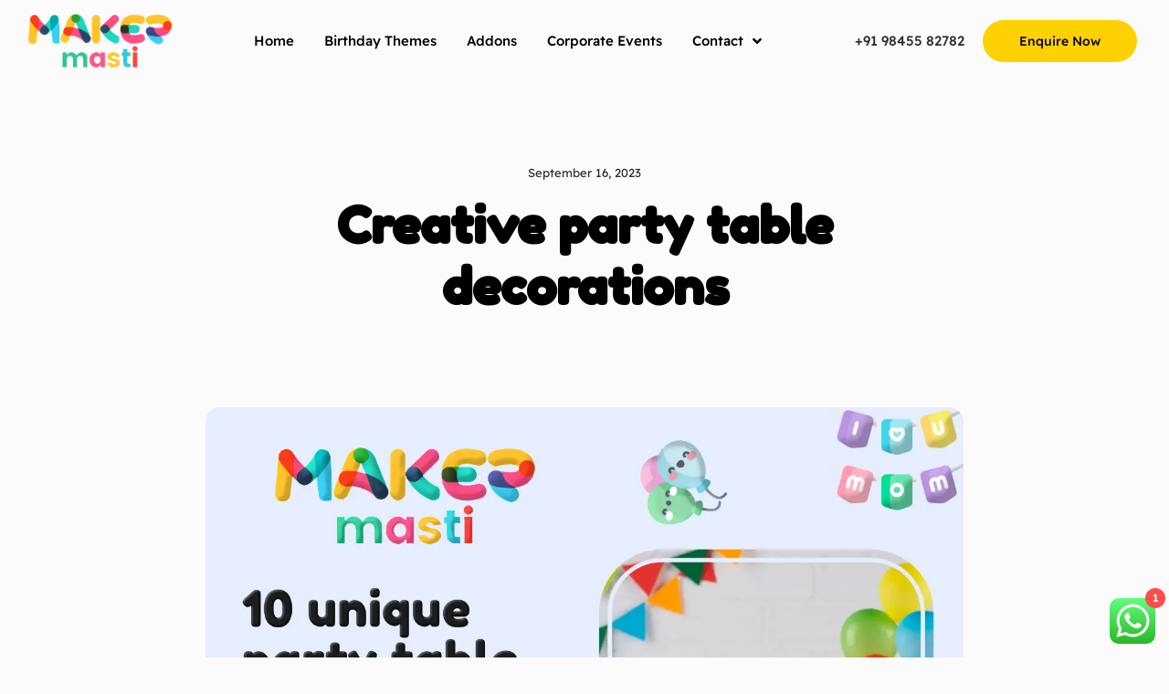

--- FILE ---
content_type: text/html; charset=UTF-8
request_url: https://makermasti.com/10-unique-party-table-decorations/
body_size: 43744
content:
<!DOCTYPE html>
<html lang="en-US" prefix="og: https://ogp.me/ns#" class="no-js">

<head>
	<meta charset="UTF-8" />
	<meta http-equiv="X-UA-Compatible" content="IE=edge" />
	<meta name="viewport" content="width=device-width, initial-scale=1">
	<meta name="theme-color" content="">

			<link rel="pingback" href="https://makermasti.com/xmlrpc.php" />
	
	<style id="vamtam-theme-options">:root {--vamtam-default-bg-color:#fff;
--vamtam-default-line-color:rgba( var( --vamtam-accent-color-7-rgb ), 1 );
--vamtam-small-padding:20px;
--vamtam-horizontal-padding:50px;
--vamtam-vertical-padding:30px;
--vamtam-horizontal-padding-large:60px;
--vamtam-vertical-padding-large:60px;
--vamtam-no-border-link:none;
--vamtam-border-radius:0px;
--vamtam-border-radius-oval:0px;
--vamtam-border-radius-small:0px;
--vamtam-overlay-color:#000000;
--vamtam-overlay-color-hc:#ffffff;
--vamtam-box-outer-padding:60px;
--vamtam-body-link-regular:#2E3031;
--vamtam-body-link-visited:#2E3031;
--vamtam-body-link-hover:#000000;
--vamtam-body-link-active:#000000;
--vamtam-body-background-color:#FBFBFB;
--vamtam-input-border-radius:12px 12px 12px 12px;
--vamtam-input-border-color:#000000;
--vamtam-btn-text-color:#FFFFFF;
--vamtam-btn-hover-text-color:#FFFFFF;
--vamtam-btn-bg-color:#002842;
--vamtam-btn-hover-bg-color:#000000;
--vamtam-site-max-width:1280px;
--vamtam-primary-font-color:#2E3031;
--vamtam-h1-color:#000000;
--vamtam-h2-color:#000000;
--vamtam-h3-color:#000000;
--vamtam-h4-color:#000000;
--vamtam-h5-color:#000000;
--vamtam-h6-color:#000000;
--vamtam-accent-color-1:#FFD100;
--vamtam-accent-color-1-hc:#000000;
--vamtam-accent-color-1-rgb:255,209,0;
--vamtam-accent-color-2:#002842;
--vamtam-accent-color-2-hc:#FFFFFF;
--vamtam-accent-color-2-rgb:0,40,66;
--vamtam-accent-color-3:#59606D;
--vamtam-accent-color-3-hc:#FFFFFF;
--vamtam-accent-color-3-rgb:89,96,109;
--vamtam-accent-color-4:#E5EEFF;
--vamtam-accent-color-4-hc:#000000;
--vamtam-accent-color-4-rgb:229,238,255;
--vamtam-accent-color-5:#FFFFFF;
--vamtam-accent-color-5-hc:#000000;
--vamtam-accent-color-5-rgb:255,255,255;
--vamtam-accent-color-6:#000000;
--vamtam-accent-color-6-hc:#FFFFFF;
--vamtam-accent-color-6-rgb:0,0,0;
--vamtam-accent-color-7:#E6E6E6;
--vamtam-accent-color-7-hc:#000000;
--vamtam-accent-color-7-rgb:230,230,230;
--vamtam-accent-color-8:#F5F5F5;
--vamtam-accent-color-8-hc:#000000;
--vamtam-accent-color-8-rgb:245,245,245;
--vamtam-sticky-header-bg-color:#F6F4F1;
--vamtam-primary-font-font-family:'Readex Pro';
--vamtam-primary-font-font-weight:normal;
--vamtam-primary-font-font-size-desktop:14px;
--vamtam-primary-font-font-size-tablet:14px;
--vamtam-primary-font-font-size-phone:16px;
--vamtam-primary-font-line-height-desktop:1.6em;
--vamtam-primary-font-line-height-tablet:1.6em;
--vamtam-primary-font-line-height-phone:1.5em;
--vamtam-h1-font-family:'Fredoka One';
--vamtam-h1-font-weight:bold;
--vamtam-h1-transform:none;
--vamtam-h1-font-size-desktop:56px;
--vamtam-h1-font-size-tablet:45px;
--vamtam-h1-font-size-phone:34px;
--vamtam-h1-line-height-desktop:1.2em;
--vamtam-h1-line-height-tablet:1.4em;
--vamtam-h1-line-height-phone:1.4em;
--vamtam-h2-font-family:'Fredoka One';
--vamtam-h2-font-weight:bold;
--vamtam-h2-font-style:normal;
--vamtam-h2-transform:none;
--vamtam-h2-font-size-desktop:42px;
--vamtam-h2-font-size-tablet:35px;
--vamtam-h2-font-size-phone:30px;
--vamtam-h2-line-height-desktop:1.2em;
--vamtam-h2-line-height-tablet:1.1em;
--vamtam-h2-line-height-phone:1.1em;
--vamtam-h3-font-family:'Fredoka One';
--vamtam-h3-font-weight:bold;
--vamtam-h3-transform:none;
--vamtam-h3-font-size-desktop:30px;
--vamtam-h3-font-size-tablet:25px;
--vamtam-h3-font-size-phone:23px;
--vamtam-h3-line-height-desktop:1.2em;
--vamtam-h3-line-height-tablet:1.1em;
--vamtam-h3-line-height-phone:1.1em;
--vamtam-h4-font-family:'Fredoka One';
--vamtam-h4-font-weight:bold;
--vamtam-h4-transform:none;
--vamtam-h4-font-size-desktop:24px;
--vamtam-h4-font-size-tablet:20px;
--vamtam-h4-font-size-phone:20px;
--vamtam-h4-line-height-desktop:1.2em;
--vamtam-h4-line-height-tablet:1.2em;
--vamtam-h4-line-height-phone:1.2em;
--vamtam-h5-font-family:'Readex Pro';
--vamtam-h5-font-weight:500;
--vamtam-h5-font-size-desktop:20px;
--vamtam-h5-font-size-tablet:20px;
--vamtam-h5-font-size-phone:20px;
--vamtam-h5-line-height-desktop:1.3em;
--vamtam-h5-line-height-tablet:1.3em;
--vamtam-h5-line-height-phone:1.3em;
--vamtam-h5-letter-spacing-tablet:0px;
--vamtam-h5-letter-spacing-phone:0px;
--vamtam-h6-font-family:'Readex Pro';
--vamtam-h6-font-weight:500;
--vamtam-h6-font-size-desktop:18px;
--vamtam-h6-font-size-tablet:18px;
--vamtam-h6-font-size-phone:18px;
--vamtam-h6-line-height-desktop:1.5em;
--vamtam-h6-line-height-tablet:1.5em;
--vamtam-h6-line-height-phone:1.5em;
--vamtam-loading-animation:url('https://makermasti.com/wp-content/themes/vamtam-petmania/vamtam/assets/images/loader-ring.gif');
}</style>	<style>img:is([sizes="auto" i], [sizes^="auto," i]) { contain-intrinsic-size: 3000px 1500px }</style>
	
<!-- Search Engine Optimization by Rank Math - https://rankmath.com/ -->
<title>10 unique party table decorations</title>
<meta name="description" content="Unique party table decorations are important in establishing the tone and ambience of the event."/>
<meta name="robots" content="follow, index, max-snippet:-1, max-video-preview:-1, max-image-preview:large"/>
<link rel="canonical" href="https://makermasti.com/10-unique-party-table-decorations/" />
<meta property="og:locale" content="en_US" />
<meta property="og:type" content="article" />
<meta property="og:title" content="10 unique party table decorations" />
<meta property="og:description" content="Unique party table decorations are important in establishing the tone and ambience of the event." />
<meta property="og:url" content="https://makermasti.com/10-unique-party-table-decorations/" />
<meta property="og:site_name" content="MakerMasti" />
<meta property="article:tag" content="birthday celebrations" />
<meta property="article:tag" content="Birthdays" />
<meta property="article:tag" content="themed birthday party" />
<meta property="article:section" content="Birthdays" />
<meta property="og:updated_time" content="2024-08-12T10:43:47+05:30" />
<meta property="og:image" content="https://makermasti.com/wp-content/uploads/2023/09/Party-table-decorations-1.webp" />
<meta property="og:image:secure_url" content="https://makermasti.com/wp-content/uploads/2023/09/Party-table-decorations-1.webp" />
<meta property="og:image:width" content="1280" />
<meta property="og:image:height" content="850" />
<meta property="og:image:alt" content="unique party table decorations" />
<meta property="og:image:type" content="image/webp" />
<meta property="article:published_time" content="2023-09-16T10:35:18+05:30" />
<meta property="article:modified_time" content="2024-08-12T10:43:47+05:30" />
<meta name="twitter:card" content="summary_large_image" />
<meta name="twitter:title" content="10 unique party table decorations" />
<meta name="twitter:description" content="Unique party table decorations are important in establishing the tone and ambience of the event." />
<meta name="twitter:image" content="https://makermasti.com/wp-content/uploads/2023/09/Party-table-decorations-1.webp" />
<meta name="twitter:label1" content="Written by" />
<meta name="twitter:data1" content="Admin" />
<meta name="twitter:label2" content="Time to read" />
<meta name="twitter:data2" content="7 minutes" />
<script type="application/ld+json" class="rank-math-schema">{"@context":"https://schema.org","@graph":[{"@type":"Organization","@id":"https://makermasti.com/#organization","name":"MakerMasti","url":"http://makermasti.com","logo":{"@type":"ImageObject","@id":"https://makermasti.com/#logo","url":"https://makermasti.com/wp-content/uploads/2022/06/logo-maker-masti-150x150.png","contentUrl":"https://makermasti.com/wp-content/uploads/2022/06/logo-maker-masti-150x150.png","caption":"MakerMasti","inLanguage":"en-US"}},{"@type":"WebSite","@id":"https://makermasti.com/#website","url":"https://makermasti.com","name":"MakerMasti","publisher":{"@id":"https://makermasti.com/#organization"},"inLanguage":"en-US"},{"@type":"ImageObject","@id":"https://makermasti.com/wp-content/uploads/2023/09/Party-table-decorations-1.webp","url":"https://makermasti.com/wp-content/uploads/2023/09/Party-table-decorations-1.webp","width":"1280","height":"850","caption":"unique party table decorations","inLanguage":"en-US"},{"@type":"WebPage","@id":"https://makermasti.com/10-unique-party-table-decorations/#webpage","url":"https://makermasti.com/10-unique-party-table-decorations/","name":"10\u00a0unique party table decorations","datePublished":"2023-09-16T10:35:18+05:30","dateModified":"2024-08-12T10:43:47+05:30","isPartOf":{"@id":"https://makermasti.com/#website"},"primaryImageOfPage":{"@id":"https://makermasti.com/wp-content/uploads/2023/09/Party-table-decorations-1.webp"},"inLanguage":"en-US"},{"@type":"Person","@id":"https://makermasti.com/author/curiouslabsindia/","name":"Admin","url":"https://makermasti.com/author/curiouslabsindia/","image":{"@type":"ImageObject","@id":"https://secure.gravatar.com/avatar/a3f5bc25a20a6647904c7f3bfc74344a7079705b5dcc52f7c1a805228d6ad7d5?s=96&amp;d=mm&amp;r=g","url":"https://secure.gravatar.com/avatar/a3f5bc25a20a6647904c7f3bfc74344a7079705b5dcc52f7c1a805228d6ad7d5?s=96&amp;d=mm&amp;r=g","caption":"Admin","inLanguage":"en-US"},"sameAs":["http://makermasti.com"],"worksFor":{"@id":"https://makermasti.com/#organization"}},{"@type":"BlogPosting","headline":"10\u00a0unique party table decorations","keywords":"unique party table decorations","datePublished":"2023-09-16T10:35:18+05:30","dateModified":"2024-08-12T10:43:47+05:30","articleSection":"Birthdays","author":{"@id":"https://makermasti.com/author/curiouslabsindia/","name":"Admin"},"publisher":{"@id":"https://makermasti.com/#organization"},"description":"Unique party table decorations are important in establishing the tone and ambience of the event.","name":"10\u00a0unique party table decorations","@id":"https://makermasti.com/10-unique-party-table-decorations/#richSnippet","isPartOf":{"@id":"https://makermasti.com/10-unique-party-table-decorations/#webpage"},"image":{"@id":"https://makermasti.com/wp-content/uploads/2023/09/Party-table-decorations-1.webp"},"inLanguage":"en-US","mainEntityOfPage":{"@id":"https://makermasti.com/10-unique-party-table-decorations/#webpage"}}]}</script>
<!-- /Rank Math WordPress SEO plugin -->

<script type='application/javascript'  id='pys-version-script'>console.log('PixelYourSite Free version 11.1.3');</script>
<link rel='dns-prefetch' href='//www.googletagmanager.com' />
<link rel="alternate" type="application/rss+xml" title="MakerMasti &raquo; Feed" href="https://makermasti.com/feed/" />
<link rel="alternate" type="application/rss+xml" title="MakerMasti &raquo; Comments Feed" href="https://makermasti.com/comments/feed/" />
<link rel="alternate" type="text/calendar" title="MakerMasti &raquo; iCal Feed" href="https://makermasti.com/events/?ical=1" />
<link rel="alternate" type="application/rss+xml" title="MakerMasti &raquo; Creative party table decorations Comments Feed" href="https://makermasti.com/10-unique-party-table-decorations/feed/" />
		<style>
			.lazyload,
			.lazyloading {
				max-width: 100%;
			}
		</style>
		<script type="text/javascript">
/* <![CDATA[ */
window._wpemojiSettings = {"baseUrl":"https:\/\/s.w.org\/images\/core\/emoji\/16.0.1\/72x72\/","ext":".png","svgUrl":"https:\/\/s.w.org\/images\/core\/emoji\/16.0.1\/svg\/","svgExt":".svg","source":{"concatemoji":"https:\/\/makermasti.com\/wp-includes\/js\/wp-emoji-release.min.js?ver=6.8.3"}};
/*! This file is auto-generated */
!function(s,n){var o,i,e;function c(e){try{var t={supportTests:e,timestamp:(new Date).valueOf()};sessionStorage.setItem(o,JSON.stringify(t))}catch(e){}}function p(e,t,n){e.clearRect(0,0,e.canvas.width,e.canvas.height),e.fillText(t,0,0);var t=new Uint32Array(e.getImageData(0,0,e.canvas.width,e.canvas.height).data),a=(e.clearRect(0,0,e.canvas.width,e.canvas.height),e.fillText(n,0,0),new Uint32Array(e.getImageData(0,0,e.canvas.width,e.canvas.height).data));return t.every(function(e,t){return e===a[t]})}function u(e,t){e.clearRect(0,0,e.canvas.width,e.canvas.height),e.fillText(t,0,0);for(var n=e.getImageData(16,16,1,1),a=0;a<n.data.length;a++)if(0!==n.data[a])return!1;return!0}function f(e,t,n,a){switch(t){case"flag":return n(e,"\ud83c\udff3\ufe0f\u200d\u26a7\ufe0f","\ud83c\udff3\ufe0f\u200b\u26a7\ufe0f")?!1:!n(e,"\ud83c\udde8\ud83c\uddf6","\ud83c\udde8\u200b\ud83c\uddf6")&&!n(e,"\ud83c\udff4\udb40\udc67\udb40\udc62\udb40\udc65\udb40\udc6e\udb40\udc67\udb40\udc7f","\ud83c\udff4\u200b\udb40\udc67\u200b\udb40\udc62\u200b\udb40\udc65\u200b\udb40\udc6e\u200b\udb40\udc67\u200b\udb40\udc7f");case"emoji":return!a(e,"\ud83e\udedf")}return!1}function g(e,t,n,a){var r="undefined"!=typeof WorkerGlobalScope&&self instanceof WorkerGlobalScope?new OffscreenCanvas(300,150):s.createElement("canvas"),o=r.getContext("2d",{willReadFrequently:!0}),i=(o.textBaseline="top",o.font="600 32px Arial",{});return e.forEach(function(e){i[e]=t(o,e,n,a)}),i}function t(e){var t=s.createElement("script");t.src=e,t.defer=!0,s.head.appendChild(t)}"undefined"!=typeof Promise&&(o="wpEmojiSettingsSupports",i=["flag","emoji"],n.supports={everything:!0,everythingExceptFlag:!0},e=new Promise(function(e){s.addEventListener("DOMContentLoaded",e,{once:!0})}),new Promise(function(t){var n=function(){try{var e=JSON.parse(sessionStorage.getItem(o));if("object"==typeof e&&"number"==typeof e.timestamp&&(new Date).valueOf()<e.timestamp+604800&&"object"==typeof e.supportTests)return e.supportTests}catch(e){}return null}();if(!n){if("undefined"!=typeof Worker&&"undefined"!=typeof OffscreenCanvas&&"undefined"!=typeof URL&&URL.createObjectURL&&"undefined"!=typeof Blob)try{var e="postMessage("+g.toString()+"("+[JSON.stringify(i),f.toString(),p.toString(),u.toString()].join(",")+"));",a=new Blob([e],{type:"text/javascript"}),r=new Worker(URL.createObjectURL(a),{name:"wpTestEmojiSupports"});return void(r.onmessage=function(e){c(n=e.data),r.terminate(),t(n)})}catch(e){}c(n=g(i,f,p,u))}t(n)}).then(function(e){for(var t in e)n.supports[t]=e[t],n.supports.everything=n.supports.everything&&n.supports[t],"flag"!==t&&(n.supports.everythingExceptFlag=n.supports.everythingExceptFlag&&n.supports[t]);n.supports.everythingExceptFlag=n.supports.everythingExceptFlag&&!n.supports.flag,n.DOMReady=!1,n.readyCallback=function(){n.DOMReady=!0}}).then(function(){return e}).then(function(){var e;n.supports.everything||(n.readyCallback(),(e=n.source||{}).concatemoji?t(e.concatemoji):e.wpemoji&&e.twemoji&&(t(e.twemoji),t(e.wpemoji)))}))}((window,document),window._wpemojiSettings);
/* ]]> */
</script>

<link rel='stylesheet' id='ht_ctc_main_css-css' href='https://makermasti.com/wp-content/plugins/click-to-chat-for-whatsapp/new/inc/assets/css/main.css?ver=4.31' type='text/css' media='all' />
<link rel='stylesheet' id='tribe-events-pro-mini-calendar-block-styles-css' href='https://makermasti.com/wp-content/plugins/events-calendar-pro/src/resources/css/tribe-events-pro-mini-calendar-block.min.css?ver=7.4.3' type='text/css' media='all' />
<link rel='stylesheet' id='dashicons-css' href='https://makermasti.com/wp-includes/css/dashicons.min.css?ver=6.8.3' type='text/css' media='all' />
<link rel='stylesheet' id='tec-variables-skeleton-css' href='https://makermasti.com/wp-content/plugins/event-tickets/common/src/resources/css/variables-skeleton.min.css?ver=6.5.5.1' type='text/css' media='all' />
<link rel='stylesheet' id='tec-variables-full-css' href='https://makermasti.com/wp-content/plugins/event-tickets/common/src/resources/css/variables-full.min.css?ver=6.5.5.1' type='text/css' media='all' />
<link rel='stylesheet' id='tribe-common-skeleton-style-css' href='https://makermasti.com/wp-content/plugins/event-tickets/common/src/resources/css/common-skeleton.min.css?ver=6.5.5.1' type='text/css' media='all' />
<link rel='stylesheet' id='tribe-common-full-style-css' href='https://makermasti.com/wp-content/plugins/event-tickets/common/src/resources/css/common-full.min.css?ver=6.5.5.1' type='text/css' media='all' />
<link rel='stylesheet' id='event-tickets-tickets-css-css' href='https://makermasti.com/wp-content/plugins/event-tickets/src/resources/css/tickets.min.css?ver=5.21.1.1' type='text/css' media='all' />
<link rel='stylesheet' id='event-tickets-tickets-rsvp-css-css' href='https://makermasti.com/wp-content/plugins/event-tickets/src/resources/css/rsvp-v1.min.css?ver=5.21.1.1' type='text/css' media='all' />
<link rel='stylesheet' id='event-tickets-plus-tickets-css-css' href='https://makermasti.com/wp-content/plugins/event-tickets-plus/src/resources/css/tickets.min.css?ver=6.3.0.2' type='text/css' media='all' />
<link rel='stylesheet' id='bdt-uikit-css' href='https://makermasti.com/wp-content/plugins/bdthemes-element-pack/assets/css/bdt-uikit.css?ver=3.17.11' type='text/css' media='all' />
<link rel='stylesheet' id='ep-helper-css' href='https://makermasti.com/wp-content/plugins/bdthemes-element-pack/assets/css/ep-helper.css?ver=7.7.2' type='text/css' media='all' />
<link rel='stylesheet' id='pg-font-css' href='https://makermasti.com/wp-content/plugins/pixel-gallery/assets/css/pg-font.css?ver=1.7.6' type='text/css' media='all' />
<link rel='stylesheet' id='premium-addons-css' href='https://makermasti.com/wp-content/plugins/premium-addons-for-elementor/assets/frontend/min-css/premium-addons.min.css?ver=4.11.2' type='text/css' media='all' />
<link rel='stylesheet' id='embedpress-css-css' href='https://makermasti.com/wp-content/plugins/embedpress/assets/css/embedpress.css?ver=1763619650' type='text/css' media='all' />
<link rel='stylesheet' id='embedpress-blocks-style-css' href='https://makermasti.com/wp-content/plugins/embedpress/assets/css/blocks.build.css?ver=1763619650' type='text/css' media='all' />
<link rel='stylesheet' id='uacf7-spam-protection-css-css' href='https://makermasti.com/wp-content/plugins/ultimate-addons-for-contact-form-7/addons/spam-protection/assets/css/spam-protection-style.css?ver=6.1.3' type='text/css' media='all' />
<style id='wp-emoji-styles-inline-css' type='text/css'>

	img.wp-smiley, img.emoji {
		display: inline !important;
		border: none !important;
		box-shadow: none !important;
		height: 1em !important;
		width: 1em !important;
		margin: 0 0.07em !important;
		vertical-align: -0.1em !important;
		background: none !important;
		padding: 0 !important;
	}
</style>
<link rel='stylesheet' id='wp-block-library-css' href='https://makermasti.com/wp-includes/css/dist/block-library/style.min.css?ver=6.8.3' type='text/css' media='all' />
<style id='classic-theme-styles-inline-css' type='text/css'>
/*! This file is auto-generated */
.wp-block-button__link{color:#fff;background-color:#32373c;border-radius:9999px;box-shadow:none;text-decoration:none;padding:calc(.667em + 2px) calc(1.333em + 2px);font-size:1.125em}.wp-block-file__button{background:#32373c;color:#fff;text-decoration:none}
</style>
<link rel='stylesheet' id='a8c-waves-css' href='https://makermasti.com/wp-content/plugins/waves/style.css?ver=1760126440' type='text/css' media='all' />
<style id='global-styles-inline-css' type='text/css'>
:root{--wp--preset--aspect-ratio--square: 1;--wp--preset--aspect-ratio--4-3: 4/3;--wp--preset--aspect-ratio--3-4: 3/4;--wp--preset--aspect-ratio--3-2: 3/2;--wp--preset--aspect-ratio--2-3: 2/3;--wp--preset--aspect-ratio--16-9: 16/9;--wp--preset--aspect-ratio--9-16: 9/16;--wp--preset--color--black: #000000;--wp--preset--color--cyan-bluish-gray: #abb8c3;--wp--preset--color--white: #ffffff;--wp--preset--color--pale-pink: #f78da7;--wp--preset--color--vivid-red: #cf2e2e;--wp--preset--color--luminous-vivid-orange: #ff6900;--wp--preset--color--luminous-vivid-amber: #fcb900;--wp--preset--color--light-green-cyan: #7bdcb5;--wp--preset--color--vivid-green-cyan: #00d084;--wp--preset--color--pale-cyan-blue: #8ed1fc;--wp--preset--color--vivid-cyan-blue: #0693e3;--wp--preset--color--vivid-purple: #9b51e0;--wp--preset--gradient--vivid-cyan-blue-to-vivid-purple: linear-gradient(135deg,rgba(6,147,227,1) 0%,rgb(155,81,224) 100%);--wp--preset--gradient--light-green-cyan-to-vivid-green-cyan: linear-gradient(135deg,rgb(122,220,180) 0%,rgb(0,208,130) 100%);--wp--preset--gradient--luminous-vivid-amber-to-luminous-vivid-orange: linear-gradient(135deg,rgba(252,185,0,1) 0%,rgba(255,105,0,1) 100%);--wp--preset--gradient--luminous-vivid-orange-to-vivid-red: linear-gradient(135deg,rgba(255,105,0,1) 0%,rgb(207,46,46) 100%);--wp--preset--gradient--very-light-gray-to-cyan-bluish-gray: linear-gradient(135deg,rgb(238,238,238) 0%,rgb(169,184,195) 100%);--wp--preset--gradient--cool-to-warm-spectrum: linear-gradient(135deg,rgb(74,234,220) 0%,rgb(151,120,209) 20%,rgb(207,42,186) 40%,rgb(238,44,130) 60%,rgb(251,105,98) 80%,rgb(254,248,76) 100%);--wp--preset--gradient--blush-light-purple: linear-gradient(135deg,rgb(255,206,236) 0%,rgb(152,150,240) 100%);--wp--preset--gradient--blush-bordeaux: linear-gradient(135deg,rgb(254,205,165) 0%,rgb(254,45,45) 50%,rgb(107,0,62) 100%);--wp--preset--gradient--luminous-dusk: linear-gradient(135deg,rgb(255,203,112) 0%,rgb(199,81,192) 50%,rgb(65,88,208) 100%);--wp--preset--gradient--pale-ocean: linear-gradient(135deg,rgb(255,245,203) 0%,rgb(182,227,212) 50%,rgb(51,167,181) 100%);--wp--preset--gradient--electric-grass: linear-gradient(135deg,rgb(202,248,128) 0%,rgb(113,206,126) 100%);--wp--preset--gradient--midnight: linear-gradient(135deg,rgb(2,3,129) 0%,rgb(40,116,252) 100%);--wp--preset--font-size--small: 13px;--wp--preset--font-size--medium: 20px;--wp--preset--font-size--large: 36px;--wp--preset--font-size--x-large: 42px;--wp--preset--spacing--20: 0.44rem;--wp--preset--spacing--30: 0.67rem;--wp--preset--spacing--40: 1rem;--wp--preset--spacing--50: 1.5rem;--wp--preset--spacing--60: 2.25rem;--wp--preset--spacing--70: 3.38rem;--wp--preset--spacing--80: 5.06rem;--wp--preset--shadow--natural: 6px 6px 9px rgba(0, 0, 0, 0.2);--wp--preset--shadow--deep: 12px 12px 50px rgba(0, 0, 0, 0.4);--wp--preset--shadow--sharp: 6px 6px 0px rgba(0, 0, 0, 0.2);--wp--preset--shadow--outlined: 6px 6px 0px -3px rgba(255, 255, 255, 1), 6px 6px rgba(0, 0, 0, 1);--wp--preset--shadow--crisp: 6px 6px 0px rgba(0, 0, 0, 1);}:where(.is-layout-flex){gap: 0.5em;}:where(.is-layout-grid){gap: 0.5em;}body .is-layout-flex{display: flex;}.is-layout-flex{flex-wrap: wrap;align-items: center;}.is-layout-flex > :is(*, div){margin: 0;}body .is-layout-grid{display: grid;}.is-layout-grid > :is(*, div){margin: 0;}:where(.wp-block-columns.is-layout-flex){gap: 2em;}:where(.wp-block-columns.is-layout-grid){gap: 2em;}:where(.wp-block-post-template.is-layout-flex){gap: 1.25em;}:where(.wp-block-post-template.is-layout-grid){gap: 1.25em;}.has-black-color{color: var(--wp--preset--color--black) !important;}.has-cyan-bluish-gray-color{color: var(--wp--preset--color--cyan-bluish-gray) !important;}.has-white-color{color: var(--wp--preset--color--white) !important;}.has-pale-pink-color{color: var(--wp--preset--color--pale-pink) !important;}.has-vivid-red-color{color: var(--wp--preset--color--vivid-red) !important;}.has-luminous-vivid-orange-color{color: var(--wp--preset--color--luminous-vivid-orange) !important;}.has-luminous-vivid-amber-color{color: var(--wp--preset--color--luminous-vivid-amber) !important;}.has-light-green-cyan-color{color: var(--wp--preset--color--light-green-cyan) !important;}.has-vivid-green-cyan-color{color: var(--wp--preset--color--vivid-green-cyan) !important;}.has-pale-cyan-blue-color{color: var(--wp--preset--color--pale-cyan-blue) !important;}.has-vivid-cyan-blue-color{color: var(--wp--preset--color--vivid-cyan-blue) !important;}.has-vivid-purple-color{color: var(--wp--preset--color--vivid-purple) !important;}.has-black-background-color{background-color: var(--wp--preset--color--black) !important;}.has-cyan-bluish-gray-background-color{background-color: var(--wp--preset--color--cyan-bluish-gray) !important;}.has-white-background-color{background-color: var(--wp--preset--color--white) !important;}.has-pale-pink-background-color{background-color: var(--wp--preset--color--pale-pink) !important;}.has-vivid-red-background-color{background-color: var(--wp--preset--color--vivid-red) !important;}.has-luminous-vivid-orange-background-color{background-color: var(--wp--preset--color--luminous-vivid-orange) !important;}.has-luminous-vivid-amber-background-color{background-color: var(--wp--preset--color--luminous-vivid-amber) !important;}.has-light-green-cyan-background-color{background-color: var(--wp--preset--color--light-green-cyan) !important;}.has-vivid-green-cyan-background-color{background-color: var(--wp--preset--color--vivid-green-cyan) !important;}.has-pale-cyan-blue-background-color{background-color: var(--wp--preset--color--pale-cyan-blue) !important;}.has-vivid-cyan-blue-background-color{background-color: var(--wp--preset--color--vivid-cyan-blue) !important;}.has-vivid-purple-background-color{background-color: var(--wp--preset--color--vivid-purple) !important;}.has-black-border-color{border-color: var(--wp--preset--color--black) !important;}.has-cyan-bluish-gray-border-color{border-color: var(--wp--preset--color--cyan-bluish-gray) !important;}.has-white-border-color{border-color: var(--wp--preset--color--white) !important;}.has-pale-pink-border-color{border-color: var(--wp--preset--color--pale-pink) !important;}.has-vivid-red-border-color{border-color: var(--wp--preset--color--vivid-red) !important;}.has-luminous-vivid-orange-border-color{border-color: var(--wp--preset--color--luminous-vivid-orange) !important;}.has-luminous-vivid-amber-border-color{border-color: var(--wp--preset--color--luminous-vivid-amber) !important;}.has-light-green-cyan-border-color{border-color: var(--wp--preset--color--light-green-cyan) !important;}.has-vivid-green-cyan-border-color{border-color: var(--wp--preset--color--vivid-green-cyan) !important;}.has-pale-cyan-blue-border-color{border-color: var(--wp--preset--color--pale-cyan-blue) !important;}.has-vivid-cyan-blue-border-color{border-color: var(--wp--preset--color--vivid-cyan-blue) !important;}.has-vivid-purple-border-color{border-color: var(--wp--preset--color--vivid-purple) !important;}.has-vivid-cyan-blue-to-vivid-purple-gradient-background{background: var(--wp--preset--gradient--vivid-cyan-blue-to-vivid-purple) !important;}.has-light-green-cyan-to-vivid-green-cyan-gradient-background{background: var(--wp--preset--gradient--light-green-cyan-to-vivid-green-cyan) !important;}.has-luminous-vivid-amber-to-luminous-vivid-orange-gradient-background{background: var(--wp--preset--gradient--luminous-vivid-amber-to-luminous-vivid-orange) !important;}.has-luminous-vivid-orange-to-vivid-red-gradient-background{background: var(--wp--preset--gradient--luminous-vivid-orange-to-vivid-red) !important;}.has-very-light-gray-to-cyan-bluish-gray-gradient-background{background: var(--wp--preset--gradient--very-light-gray-to-cyan-bluish-gray) !important;}.has-cool-to-warm-spectrum-gradient-background{background: var(--wp--preset--gradient--cool-to-warm-spectrum) !important;}.has-blush-light-purple-gradient-background{background: var(--wp--preset--gradient--blush-light-purple) !important;}.has-blush-bordeaux-gradient-background{background: var(--wp--preset--gradient--blush-bordeaux) !important;}.has-luminous-dusk-gradient-background{background: var(--wp--preset--gradient--luminous-dusk) !important;}.has-pale-ocean-gradient-background{background: var(--wp--preset--gradient--pale-ocean) !important;}.has-electric-grass-gradient-background{background: var(--wp--preset--gradient--electric-grass) !important;}.has-midnight-gradient-background{background: var(--wp--preset--gradient--midnight) !important;}.has-small-font-size{font-size: var(--wp--preset--font-size--small) !important;}.has-medium-font-size{font-size: var(--wp--preset--font-size--medium) !important;}.has-large-font-size{font-size: var(--wp--preset--font-size--large) !important;}.has-x-large-font-size{font-size: var(--wp--preset--font-size--x-large) !important;}
:where(.wp-block-post-template.is-layout-flex){gap: 1.25em;}:where(.wp-block-post-template.is-layout-grid){gap: 1.25em;}
:where(.wp-block-columns.is-layout-flex){gap: 2em;}:where(.wp-block-columns.is-layout-grid){gap: 2em;}
:root :where(.wp-block-pullquote){font-size: 1.5em;line-height: 1.6;}
</style>
<link rel='stylesheet' id='contact-form-7-css' href='https://makermasti.com/wp-content/plugins/contact-form-7/includes/css/styles.css?ver=6.1.3' type='text/css' media='all' />
<link rel='stylesheet' id='css/e2pdf.frontend.global-css' href='https://makermasti.com/wp-content/plugins/e2pdf/css/e2pdf.frontend.global.css?ver=1.28.14' type='text/css' media='all' />
<link rel='stylesheet' id='TeleCRM-css' href='https://makermasti.com/wp-content/plugins/telecrm-wordpress/public/css/telecrm-public.css?ver=1.0.1' type='text/css' media='all' />
<link rel='stylesheet' id='tribe-events-v2-single-skeleton-css' href='https://makermasti.com/wp-content/plugins/the-events-calendar/src/resources/css/tribe-events-single-skeleton.min.css?ver=6.11.2.1' type='text/css' media='all' />
<link rel='stylesheet' id='tribe-events-v2-single-skeleton-full-css' href='https://makermasti.com/wp-content/plugins/the-events-calendar/src/resources/css/tribe-events-single-full.min.css?ver=6.11.2.1' type='text/css' media='all' />
<link rel='stylesheet' id='tec-events-elementor-widgets-base-styles-css' href='https://makermasti.com/wp-content/plugins/the-events-calendar/src/resources/css/integrations/plugins/elementor/widgets/widget-base.min.css?ver=6.11.2.1' type='text/css' media='all' />
<link rel='stylesheet' id='elementor-icons-css' href='https://makermasti.com/wp-content/plugins/elementor/assets/lib/eicons/css/elementor-icons.min.css?ver=5.29.0' type='text/css' media='all' />
<link rel='stylesheet' id='elementor-frontend-css' href='https://makermasti.com/wp-content/plugins/elementor/assets/css/frontend-lite.min.css?ver=3.21.8' type='text/css' media='all' />
<link rel='stylesheet' id='swiper-css' href='https://makermasti.com/wp-content/plugins/elementor/assets/lib/swiper/v8/css/swiper.min.css?ver=8.4.5' type='text/css' media='all' />
<link rel='stylesheet' id='elementor-post-4-css' href='https://makermasti.com/wp-content/uploads/elementor/css/post-4.css?ver=1767946052' type='text/css' media='all' />
<link rel='stylesheet' id='elementor-pro-css' href='https://makermasti.com/wp-content/plugins/elementor-pro/assets/css/frontend-lite.min.css?ver=3.13.2' type='text/css' media='all' />
<link rel='stylesheet' id='elementor-icons-theme-icons-css' href="https://makermasti.com/wp-content/uploads/elementor/custom-icons/theme-icons/style.css?ver=1.0.0" type='text/css' media='all' />
<link rel='stylesheet' id='font-awesome-5-all-css' href='https://makermasti.com/wp-content/plugins/elementor/assets/lib/font-awesome/css/all.min.css?ver=4.11.2' type='text/css' media='all' />
<link rel='stylesheet' id='font-awesome-4-shim-css' href='https://makermasti.com/wp-content/plugins/elementor/assets/lib/font-awesome/css/v4-shims.min.css?ver=3.21.8' type='text/css' media='all' />
<link rel='stylesheet' id='she-header-style-css' href='https://makermasti.com/wp-content/plugins/sticky-header-effects-for-elementor/assets/css/she-header-style.css?ver=2.1.3' type='text/css' media='all' />
<link rel='stylesheet' id='elementor-post-991947-css' href='https://makermasti.com/wp-content/uploads/elementor/css/post-991947.css?ver=1768123406' type='text/css' media='all' />
<link rel='stylesheet' id='elementor-post-1032618-css' href='https://makermasti.com/wp-content/uploads/elementor/css/post-1032618.css?ver=1768552373' type='text/css' media='all' />
<link rel='stylesheet' id='elementor-post-2138-css' href='https://makermasti.com/wp-content/uploads/elementor/css/post-2138.css?ver=1767946053' type='text/css' media='all' />
<link rel='stylesheet' id='elementor-post-8441-css' href='https://makermasti.com/wp-content/uploads/elementor/css/post-8441.css?ver=1767946862' type='text/css' media='all' />
<link rel='stylesheet' id='elementor-post-1023454-css' href='https://makermasti.com/wp-content/uploads/elementor/css/post-1023454.css?ver=1767946053' type='text/css' media='all' />
<link rel='stylesheet' id='elementor-post-6022-css' href='https://makermasti.com/wp-content/uploads/elementor/css/post-6022.css?ver=1767946053' type='text/css' media='all' />
<link rel='stylesheet' id='tribe-events-v2-virtual-single-block-css' href='https://makermasti.com/wp-content/plugins/events-calendar-pro/src/resources/css/events-virtual-single-block.min.css?ver=1.15.8' type='text/css' media='all' />
<link rel='stylesheet' id='uacf7-frontend-style-css' href='https://makermasti.com/wp-content/plugins/ultimate-addons-for-contact-form-7/assets/css/uacf7-frontend.css?ver=6.8.3' type='text/css' media='all' />
<link rel='stylesheet' id='uacf7-form-style-css' href='https://makermasti.com/wp-content/plugins/ultimate-addons-for-contact-form-7/assets/css/form-style.css?ver=6.8.3' type='text/css' media='all' />
<link rel='stylesheet' id='submission_id_public_css-css' href='https://makermasti.com/wp-content/plugins/ultimate-addons-for-contact-form-7/addons/submission-id/assets/public/css/public-submission-id.css?ver=UAFC7_VERSION' type='text/css' media='1' />
<link rel='stylesheet' id='event-tickets-rsvp-css' href='https://makermasti.com/wp-content/plugins/event-tickets/src/resources/css/rsvp.min.css?ver=5.21.1.1' type='text/css' media='all' />
<link rel='stylesheet' id='cf7cf-style-css' href='https://makermasti.com/wp-content/plugins/cf7-conditional-fields/style.css?ver=2.6.6' type='text/css' media='all' />
<link rel='stylesheet' id='vamtam-front-all-css' href='https://makermasti.com/wp-content/themes/vamtam-petmania/vamtam/assets/css/dist/elementor/elementor-all.css?ver=1688282285' type='text/css' media='all' />
<style id='vamtam-front-all-inline-css' type='text/css'>

			@font-face {
				font-family: 'icomoon';
				src: url(https://makermasti.com/wp-content/themes/vamtam-petmania/vamtam/assets/fonts/icons/icomoon.woff2) format('woff2'),
					 url( https://makermasti.com/wp-content/themes/vamtam-petmania/vamtam/assets/fonts/icons/icomoon.woff) format('woff'),
					 url(https://makermasti.com/wp-content/themes/vamtam-petmania/vamtam/assets/fonts/icons/icomoon.ttf) format('ttf');
				font-weight: normal;
				font-style: normal;
				font-display: swap;
			}
		
				@font-face {
					font-family: 'vamtam-theme';
					src: url(https://makermasti.com/wp-content/themes/vamtam-petmania/vamtam/assets/fonts/theme-icons/theme-icons.woff2) format('woff2'),
						url(https://makermasti.com/wp-content/themes/vamtam-petmania/vamtam/assets/fonts/theme-icons/theme-icons.woff) format('woff');
					font-weight: normal;
					font-style: normal;
					font-display: swap;
				}
			
@font-face {
	font-family: 'Readex Pro';
	font-style: normal;
	font-weight: 200;
	font-display: auto;
	src: url('http://makermasti.com/wp-content/uploads/2022/03/ReadexPro-ExtraLight.ttf') format('truetype');
}
@font-face {
	font-family: 'Readex Pro';
	font-style: normal;
	font-weight: 300;
	font-display: auto;
	src: url('http://makermasti.com/wp-content/uploads/2022/03/ReadexPro-Light.ttf') format('truetype');
}
@font-face {
	font-family: 'Readex Pro';
	font-style: normal;
	font-weight: 400;
	font-display: auto;
	src: url('http://makermasti.com/wp-content/uploads/2022/03/ReadexPro-Regular.ttf') format('truetype');
}
@font-face {
	font-family: 'Readex Pro';
	font-style: normal;
	font-weight: 500;
	font-display: auto;
	src: url('http://makermasti.com/wp-content/uploads/2022/03/ReadexPro-Medium.ttf') format('truetype');
}
@font-face {
	font-family: 'Readex Pro';
	font-style: normal;
	font-weight: 600;
	font-display: auto;
	src: url('http://makermasti.com/wp-content/uploads/2022/03/ReadexPro-SemiBold.ttf') format('truetype');
}
@font-face {
	font-family: 'Readex Pro';
	font-style: normal;
	font-weight: 700;
	font-display: auto;
	src: url('http://makermasti.com/wp-content/uploads/2022/03/ReadexPro-Bold.ttf') format('truetype');
}

</style>
<link rel='stylesheet' id='vamtam-theme-elementor-max-css' href='https://makermasti.com/wp-content/themes/vamtam-petmania/vamtam/assets/css/dist/elementor/responsive/elementor-max.css?ver=1688282285' type='text/css' media='(min-width: 1025px)' />
<link rel='stylesheet' id='vamtam-theme-elementor-below-max-css' href='https://makermasti.com/wp-content/themes/vamtam-petmania/vamtam/assets/css/dist/elementor/responsive/elementor-below-max.css?ver=1688282285' type='text/css' media='(max-width: 1024px)' />
<link rel='stylesheet' id='vamtam-theme-elementor-small-css' href='https://makermasti.com/wp-content/themes/vamtam-petmania/vamtam/assets/css/dist/elementor/responsive/elementor-small.css?ver=1688282285' type='text/css' media='(max-width: 767px)' />
<link rel='stylesheet' id='google-fonts-1-css' href='https://fonts.googleapis.com/css?family=Fredoka+One%3A100%2C100italic%2C200%2C200italic%2C300%2C300italic%2C400%2C400italic%2C500%2C500italic%2C600%2C600italic%2C700%2C700italic%2C800%2C800italic%2C900%2C900italic&#038;display=swap&#038;ver=6.8.3' type='text/css' media='all' />
<link rel='stylesheet' id='elementor-icons-shared-0-css' href='https://makermasti.com/wp-content/plugins/elementor/assets/lib/font-awesome/css/fontawesome.min.css?ver=5.15.3' type='text/css' media='all' />
<link rel='stylesheet' id='elementor-icons-fa-solid-css' href='https://makermasti.com/wp-content/plugins/elementor/assets/lib/font-awesome/css/solid.min.css?ver=5.15.3' type='text/css' media='all' />
<link rel='stylesheet' id='elementor-icons-fa-brands-css' href='https://makermasti.com/wp-content/plugins/elementor/assets/lib/font-awesome/css/brands.min.css?ver=5.15.3' type='text/css' media='all' />
<link rel="preconnect" href="https://fonts.gstatic.com/" crossorigin><!--n2css--><!--n2js--><script type="text/javascript" id="jquery-core-js-extra">
/* <![CDATA[ */
var pysFacebookRest = {"restApiUrl":"https:\/\/makermasti.com\/wp-json\/pys-facebook\/v1\/event","debug":""};
/* ]]> */
</script>
<script type="text/javascript" src="https://makermasti.com/wp-includes/js/jquery/jquery.min.js?ver=3.7.1" id="jquery-core-js"></script>
<script type="text/javascript" src="https://makermasti.com/wp-includes/js/jquery/jquery-migrate.min.js?ver=3.4.1" id="jquery-migrate-js"></script>
<script type="text/javascript" src="https://makermasti.com/wp-content/plugins/e2pdf/js/e2pdf.frontend.js?ver=1.28.14" id="js/e2pdf.frontend-js"></script>
<script type="text/javascript" id="TeleCRM-js-extra">
/* <![CDATA[ */
var wp_args = {"lead_url":"https:\/\/makermasti.com\/wp-json\/telecrm\/v1\/leads\/","mappings_url":"https:\/\/makermasti.com\/wp-json\/telecrm\/v1\/mappings\/","page_url":"https:\/\/makermasti.com\/wp-json\/telecrm\/v1\/page-url\/","is_supported_form_plugin_active":"true"};
/* ]]> */
</script>
<script type="text/javascript" src="https://makermasti.com/wp-content/plugins/telecrm-wordpress/public/js/telecrm-public.js?ver=1.0.1" id="TeleCRM-js"></script>
<script type="text/javascript" src="https://makermasti.com/wp-content/plugins/elementor/assets/lib/font-awesome/js/v4-shims.min.js?ver=3.21.8" id="font-awesome-4-shim-js"></script>
<script type="text/javascript" src="https://makermasti.com/wp-content/plugins/sticky-header-effects-for-elementor/assets/js/she-header.js?ver=2.1.3" id="she-header-js"></script>
<script type="text/javascript" src="https://makermasti.com/wp-content/plugins/pixelyoursite/dist/scripts/jquery.bind-first-0.2.3.min.js?ver=6.8.3" id="jquery-bind-first-js"></script>
<script type="text/javascript" src="https://makermasti.com/wp-content/plugins/pixelyoursite/dist/scripts/js.cookie-2.1.3.min.js?ver=2.1.3" id="js-cookie-pys-js"></script>
<script type="text/javascript" src="https://makermasti.com/wp-content/plugins/pixelyoursite/dist/scripts/tld.min.js?ver=2.3.1" id="js-tld-js"></script>
<script type="text/javascript" id="pys-js-extra">
/* <![CDATA[ */
var pysOptions = {"staticEvents":[],"dynamicEvents":[],"triggerEvents":[],"triggerEventTypes":[],"debug":"","siteUrl":"https:\/\/makermasti.com","ajaxUrl":"https:\/\/makermasti.com\/wp-admin\/admin-ajax.php","ajax_event":"f4d6edf999","enable_remove_download_url_param":"1","cookie_duration":"7","last_visit_duration":"60","enable_success_send_form":"","ajaxForServerEvent":"1","ajaxForServerStaticEvent":"1","useSendBeacon":"1","send_external_id":"1","external_id_expire":"180","track_cookie_for_subdomains":"1","google_consent_mode":"1","gdpr":{"ajax_enabled":false,"all_disabled_by_api":false,"facebook_disabled_by_api":false,"analytics_disabled_by_api":false,"google_ads_disabled_by_api":false,"pinterest_disabled_by_api":false,"bing_disabled_by_api":false,"externalID_disabled_by_api":false,"facebook_prior_consent_enabled":true,"analytics_prior_consent_enabled":true,"google_ads_prior_consent_enabled":null,"pinterest_prior_consent_enabled":true,"bing_prior_consent_enabled":true,"cookiebot_integration_enabled":false,"cookiebot_facebook_consent_category":"marketing","cookiebot_analytics_consent_category":"statistics","cookiebot_tiktok_consent_category":"marketing","cookiebot_google_ads_consent_category":"marketing","cookiebot_pinterest_consent_category":"marketing","cookiebot_bing_consent_category":"marketing","consent_magic_integration_enabled":false,"real_cookie_banner_integration_enabled":false,"cookie_notice_integration_enabled":false,"cookie_law_info_integration_enabled":false,"analytics_storage":{"enabled":true,"value":"granted","filter":false},"ad_storage":{"enabled":true,"value":"granted","filter":false},"ad_user_data":{"enabled":true,"value":"granted","filter":false},"ad_personalization":{"enabled":true,"value":"granted","filter":false}},"cookie":{"disabled_all_cookie":false,"disabled_start_session_cookie":false,"disabled_advanced_form_data_cookie":false,"disabled_landing_page_cookie":false,"disabled_first_visit_cookie":false,"disabled_trafficsource_cookie":false,"disabled_utmTerms_cookie":false,"disabled_utmId_cookie":false},"tracking_analytics":{"TrafficSource":"direct","TrafficLanding":"undefined","TrafficUtms":[],"TrafficUtmsId":[]},"GATags":{"ga_datalayer_type":"default","ga_datalayer_name":"dataLayerPYS"},"woo":{"enabled":false},"edd":{"enabled":false},"cache_bypass":"1768737577"};
/* ]]> */
</script>
<script type="text/javascript" src="https://makermasti.com/wp-content/plugins/pixelyoursite/dist/scripts/public.js?ver=11.1.3" id="pys-js"></script>

<!-- Google tag (gtag.js) snippet added by Site Kit -->
<!-- Google Analytics snippet added by Site Kit -->
<script type="text/javascript" src="https://www.googletagmanager.com/gtag/js?id=G-8D4C04RCT9" id="google_gtagjs-js" async></script>
<script type="text/javascript" id="google_gtagjs-js-after">
/* <![CDATA[ */
window.dataLayer = window.dataLayer || [];function gtag(){dataLayer.push(arguments);}
gtag("set","linker",{"domains":["makermasti.com"]});
gtag("js", new Date());
gtag("set", "developer_id.dZTNiMT", true);
gtag("config", "G-8D4C04RCT9");
 window._googlesitekit = window._googlesitekit || {}; window._googlesitekit.throttledEvents = []; window._googlesitekit.gtagEvent = (name, data) => { var key = JSON.stringify( { name, data } ); if ( !! window._googlesitekit.throttledEvents[ key ] ) { return; } window._googlesitekit.throttledEvents[ key ] = true; setTimeout( () => { delete window._googlesitekit.throttledEvents[ key ]; }, 5 ); gtag( "event", name, { ...data, event_source: "site-kit" } ); }; 
/* ]]> */
</script>
<link rel="https://api.w.org/" href="https://makermasti.com/wp-json/" /><link rel="alternate" title="JSON" type="application/json" href="https://makermasti.com/wp-json/wp/v2/posts/991947" /><link rel="EditURI" type="application/rsd+xml" title="RSD" href="https://makermasti.com/xmlrpc.php?rsd" />
<meta name="generator" content="WordPress 6.8.3" />
<link rel='shortlink' href='https://makermasti.com/?p=991947' />
<meta name="generator" content="Site Kit by Google 1.165.0" /><!-- Meta Pixel Code -->
<script>
!function(f,b,e,v,n,t,s)
{if(f.fbq)return;n=f.fbq=function(){n.callMethod?
n.callMethod.apply(n,arguments):n.queue.push(arguments)};
if(!f._fbq)f._fbq=n;n.push=n;n.loaded=!0;n.version='2.0';
n.queue=[];t=b.createElement(e);t.async=!0;
t.src=v;s=b.getElementsByTagName(e)[0];
s.parentNode.insertBefore(t,s)}(window, document,'script',
'https://connect.facebook.net/en_US/fbevents.js');
fbq('init', '1141936960549873');
fbq('track', 'PageView');
fbq('track', 'Contact');
fbq('track', 'Lead');
fbq('track', 'ViewContent');
fbq('track', 'CompleteRegistration');
</script>
<noscript><img height="1" width="1" style="display:none"
src="https://www.facebook.com/tr?id=1141936960549873&ev=PageView&noscript=1"
/></noscript>
<!-- End Meta Pixel Code -->
<!-- Google Tag Manager -->
<script>(function(w,d,s,l,i){w[l]=w[l]||[];w[l].push({'gtm.start':
new Date().getTime(),event:'gtm.js'});var f=d.getElementsByTagName(s)[0],
j=d.createElement(s),dl=l!='dataLayer'?'&l='+l:'';j.async=true;j.src=
'https://www.googletagmanager.com/gtm.js?id='+i+dl;f.parentNode.insertBefore(j,f);
})(window,document,'script','dataLayer','GTM-NB56MSJ6');</script>
<!-- End Google Tag Manager -->

<script type="text/javascript">
    (function(c,l,a,r,i,t,y){
        c[a]=c[a]||function(){(c[a].q=c[a].q||[]).push(arguments)};
        t=l.createElement(r);t.async=1;t.src="https://www.clarity.ms/tag/"+i;
        y=l.getElementsByTagName(r)[0];y.parentNode.insertBefore(t,y);
    })(window, document, "clarity", "script", "udlzzeyeyt");
</script><meta name="ti-site-data" content="[base64]" /><meta name="et-api-version" content="v1"><meta name="et-api-origin" content="https://makermasti.com"><link rel="https://theeventscalendar.com/" href="https://makermasti.com/wp-json/tribe/tickets/v1/" /><meta name="tec-api-version" content="v1"><meta name="tec-api-origin" content="https://makermasti.com"><link rel="alternate" href="https://makermasti.com/wp-json/tribe/events/v1/" />		<script>
			document.documentElement.className = document.documentElement.className.replace('no-js', 'js');
		</script>
				<style>
			.no-js img.lazyload {
				display: none;
			}

			figure.wp-block-image img.lazyloading {
				min-width: 150px;
			}

			.lazyload,
			.lazyloading {
				--smush-placeholder-width: 100px;
				--smush-placeholder-aspect-ratio: 1/1;
				width: var(--smush-image-width, var(--smush-placeholder-width)) !important;
				aspect-ratio: var(--smush-image-aspect-ratio, var(--smush-placeholder-aspect-ratio)) !important;
			}

						.lazyload, .lazyloading {
				opacity: 0;
			}

			.lazyloaded {
				opacity: 1;
				transition: opacity 400ms;
				transition-delay: 0ms;
			}

					</style>
		<meta name="generator" content="Elementor 3.21.8; features: e_optimized_assets_loading, e_optimized_css_loading; settings: css_print_method-external, google_font-enabled, font_display-swap">
<!-- Google tag (gtag.js) -->
<script async src="https://www.googletagmanager.com/gtag/js?id=AW-754773932"></script>
<script>
  window.dataLayer = window.dataLayer || [];
  function gtag(){dataLayer.push(arguments);}
  gtag('js', new Date());

  gtag('config', 'AW-754773932');
</script>
<script>
(function(){
  function getFirstFocusable(form){
    return form.querySelector('input:not([type="hidden"]):not([disabled]), textarea:not([disabled]), select:not([disabled])');
  }

  function focusForm(form){
    const first = getFirstFocusable(form);
    if (first) {
      setTimeout(() => {
        try { first.focus({preventScroll:true}); } catch(e){ first.focus(); }
      }, 300);
    }
  }

  function attachToForm(form){
    if (!form || form.dataset.autofocusAttached) return;
    form.dataset.autofocusAttached = '1';

    // 1. IntersectionObserver (normal scroll)
    const io = new IntersectionObserver((entries, obs) => {
      entries.forEach(entry => {
        if (entry.isIntersecting) {
          focusForm(form);
          obs.unobserve(entry.target);
        }
      });
    }, { threshold: 0.3 });
    io.observe(form);

    // 2. Anchor clicks/section jumps
    document.querySelectorAll('a[href*="#"]').forEach(link => {
      link.addEventListener('click', function(e){
        const hash = this.getAttribute('href').split('#')[1];
        if (hash && form.closest('#'+hash)) {
          setTimeout(() => focusForm(form), 600);
        }
      });
    });

    // 3. Button clicks designed to focus the form
    document.querySelectorAll('.autofocus-trigger').forEach(btn => {
      btn.addEventListener('click', function(){
        focusForm(form);
      });
    });
  }

  function init(){
    document.querySelectorAll('.elementor-form').forEach(attachToForm);
  }

  if (document.readyState === 'loading') {
    document.addEventListener('DOMContentLoaded', init);
  } else {
    init();
  }
})();
</script>
<style>
	.tribe-tickets__rsvp-attendance {
		display: none !important;
	}
	.event-tickets .tribe-tickets__rsvp-ar-sidebar-wrapper {
		display: none !important;
	}
	
	.tribe-tickets__rsvp-actions-button-going {
		position: relative;
		color: transparent !important; /* hides original text */
		max-width: 180px !important;
		width: fit-content;
	}

	.tribe-tickets__rsvp-actions-button-going::after {
		content: "Register Now"; /* new text */
		color: #fff;
		position: absolute;
		top: 50%;
		left: 50%;
		transform: translate(-50%, -50%);
	}

</style>
<script type='application/javascript' id='pys-config-warning-script'>console.warn('PixelYourSite: no pixel configured.');</script>
<link rel="icon" href="https://makermasti.com/wp-content/uploads/2023/06/cropped-favicon-1-32x32.png" sizes="32x32" />
<link rel="icon" href="https://makermasti.com/wp-content/uploads/2023/06/cropped-favicon-1-192x192.png" sizes="192x192" />
<link rel="apple-touch-icon" href="https://makermasti.com/wp-content/uploads/2023/06/cropped-favicon-1-180x180.png" />
<meta name="msapplication-TileImage" content="https://makermasti.com/wp-content/uploads/2023/06/cropped-favicon-1-270x270.png" />
<script>document.addEventListener("DOMContentLoaded", function() {
  var uploadBtn = document.getElementById("forminator-field-upload-1_68e0de7cd87bf_button");
  if (uploadBtn) {
    uploadBtn.textContent = "Upload a file";
  }
});
</script></head>
<body class="wp-singular post-template-default single single-post postid-991947 single-format-standard wp-custom-logo wp-embed-responsive wp-theme-vamtam-petmania tribe-no-js tec-no-tickets-on-recurring tec-no-rsvp-on-recurring full header-layout-logo-menu has-page-header no-middle-header responsive-layout has-post-thumbnail single-post-one-column has-blocks vamtam-is-elementor elementor-active elementor-pro-active vamtam-wc-cart-empty wc-product-gallery-slider-active layout-full elementor-default elementor-kit-4 elementor-page elementor-page-991947 elementor-page-8441 tribe-theme-vamtam-petmania">
	<div id="top"></div>
	<!-- Google Tag Manager (noscript) -->
<noscript><iframe data-src="https://www.googletagmanager.com/ns.html?id=GTM-NB56MSJ6"
height="0" width="0" style="display:none;visibility:hidden" src="[data-uri]" class="lazyload" data-load-mode="1"></iframe></noscript>
<!-- End Google Tag Manager (noscript) --><script>document.addEventListener("DOMContentLoaded", function() {
  var uploadBtn = document.getElementById("forminator-field-upload-1_68e0de7cd87bf_button");
  if (uploadBtn) {
    uploadBtn.textContent = "Upload a file";
  }
});
</script>
			<div data-elementor-type="header" data-elementor-id="1032618" class="elementor elementor-1032618 elementor-location-header">
					<div class="elementor-section-wrap">
								<section class="elementor-section elementor-top-section elementor-element elementor-element-bae33e7 elementor-section-content-middle she-header-yes elementor-section-boxed elementor-section-height-default elementor-section-height-default" data-id="bae33e7" data-element_type="section" data-settings="{&quot;transparent&quot;:&quot;yes&quot;,&quot;scroll_distance&quot;:{&quot;unit&quot;:&quot;px&quot;,&quot;size&quot;:120,&quot;sizes&quot;:[]},&quot;background_show&quot;:&quot;yes&quot;,&quot;background&quot;:&quot;#FFFFFF&quot;,&quot;bottom_shadow&quot;:&quot;yes&quot;,&quot;transparent_on&quot;:[&quot;desktop&quot;,&quot;tablet&quot;,&quot;mobile&quot;],&quot;scroll_distance_tablet&quot;:{&quot;unit&quot;:&quot;px&quot;,&quot;size&quot;:&quot;&quot;,&quot;sizes&quot;:[]},&quot;scroll_distance_mobile&quot;:{&quot;unit&quot;:&quot;px&quot;,&quot;size&quot;:&quot;&quot;,&quot;sizes&quot;:[]},&quot;she_offset_top&quot;:{&quot;unit&quot;:&quot;px&quot;,&quot;size&quot;:0,&quot;sizes&quot;:[]},&quot;she_offset_top_tablet&quot;:{&quot;unit&quot;:&quot;px&quot;,&quot;size&quot;:&quot;&quot;,&quot;sizes&quot;:[]},&quot;she_offset_top_mobile&quot;:{&quot;unit&quot;:&quot;px&quot;,&quot;size&quot;:&quot;&quot;,&quot;sizes&quot;:[]},&quot;she_width&quot;:{&quot;unit&quot;:&quot;%&quot;,&quot;size&quot;:100,&quot;sizes&quot;:[]},&quot;she_width_tablet&quot;:{&quot;unit&quot;:&quot;px&quot;,&quot;size&quot;:&quot;&quot;,&quot;sizes&quot;:[]},&quot;she_width_mobile&quot;:{&quot;unit&quot;:&quot;px&quot;,&quot;size&quot;:&quot;&quot;,&quot;sizes&quot;:[]},&quot;she_padding&quot;:{&quot;unit&quot;:&quot;px&quot;,&quot;top&quot;:0,&quot;right&quot;:&quot;&quot;,&quot;bottom&quot;:0,&quot;left&quot;:&quot;&quot;,&quot;isLinked&quot;:true},&quot;she_padding_tablet&quot;:{&quot;unit&quot;:&quot;px&quot;,&quot;top&quot;:&quot;&quot;,&quot;right&quot;:&quot;&quot;,&quot;bottom&quot;:&quot;&quot;,&quot;left&quot;:&quot;&quot;,&quot;isLinked&quot;:true},&quot;she_padding_mobile&quot;:{&quot;unit&quot;:&quot;px&quot;,&quot;top&quot;:&quot;&quot;,&quot;right&quot;:&quot;&quot;,&quot;bottom&quot;:&quot;&quot;,&quot;left&quot;:&quot;&quot;,&quot;isLinked&quot;:true},&quot;bottom_shadow_color&quot;:&quot;rgba(0, 0, 0, 0.15)&quot;,&quot;bottom_shadow_vertical&quot;:{&quot;unit&quot;:&quot;px&quot;,&quot;size&quot;:0,&quot;sizes&quot;:[]},&quot;bottom_shadow_blur&quot;:{&quot;unit&quot;:&quot;px&quot;,&quot;size&quot;:30,&quot;sizes&quot;:[]},&quot;bottom_shadow_spread&quot;:{&quot;unit&quot;:&quot;px&quot;,&quot;size&quot;:0,&quot;sizes&quot;:[]}}">
						<div class="elementor-container elementor-column-gap-no">
					<div class="elementor-column elementor-col-33 elementor-top-column elementor-element elementor-element-a089adb" data-id="a089adb" data-element_type="column">
			<div class="elementor-widget-wrap elementor-element-populated">
						<div class="vamtam-has-theme-widget-styles elementor-element elementor-element-f4fe28d elementor-widget elementor-widget-image" data-id="f4fe28d" data-element_type="widget" data-widget_type="image.default">
				<div class="elementor-widget-container">
			<style>/*! elementor - v3.21.0 - 26-05-2024 */
.elementor-widget-image{text-align:center}.elementor-widget-image a{display:inline-block}.elementor-widget-image a img[src$=".svg"]{width:48px}.elementor-widget-image img{vertical-align:middle;display:inline-block}</style>				<div class="elementor-image">
																						<a href="https://makermasti.com">
											<img fetchpriority="high" width="856" height="322" src="https://makermasti.com/wp-content/uploads/2022/06/logo-maker-masti.png" class="attachment-full size-full wp-image-988371" alt="Maker Masti Logo" decoding="async" srcset="https://makermasti.com/wp-content/uploads/2022/06/logo-maker-masti.png 856w, https://makermasti.com/wp-content/uploads/2022/06/logo-maker-masti-300x113.png 300w, https://makermasti.com/wp-content/uploads/2022/06/logo-maker-masti-768x289.png 768w, https://makermasti.com/wp-content/uploads/2022/06/logo-maker-masti-640x241.png 640w, https://makermasti.com/wp-content/uploads/2022/06/logo-maker-masti-64x24.png 64w" sizes="(max-width: 856px) 100vw, 856px" />												</a>
																								</div>
						</div>
				</div>
					</div>
		</div>
				<div class="elementor-column elementor-col-33 elementor-top-column elementor-element elementor-element-6e7563e" data-id="6e7563e" data-element_type="column">
			<div class="elementor-widget-wrap elementor-element-populated">
						<div class="vamtam-has-theme-widget-styles elementor-element elementor-element-52bc494 elementor-nav-menu--stretch elementor-nav-menu__align-center elementor-widget-mobile__width-auto elementor-nav-menu--dropdown-tablet elementor-nav-menu__text-align-aside elementor-nav-menu--toggle elementor-nav-menu--burger vamtam-has-mobile-disable-scroll elementor-widget elementor-widget-nav-menu" data-id="52bc494" data-element_type="widget" data-settings="{&quot;full_width&quot;:&quot;stretch&quot;,&quot;submenu_icon&quot;:{&quot;value&quot;:&quot;&lt;i class=\&quot;fas fa-angle-down\&quot;&gt;&lt;\/i&gt;&quot;,&quot;library&quot;:&quot;fa-solid&quot;},&quot;layout&quot;:&quot;horizontal&quot;,&quot;toggle&quot;:&quot;burger&quot;}" data-widget_type="nav-menu.default">
				<div class="elementor-widget-container">
			<link rel="stylesheet" href="https://makermasti.com/wp-content/plugins/elementor-pro/assets/css/widget-nav-menu.min.css">			<nav class="elementor-nav-menu--main elementor-nav-menu__container elementor-nav-menu--layout-horizontal e--pointer-background e--animation-grow">
				<ul id="menu-1-52bc494" class="elementor-nav-menu"><li class="menu-item menu-item-type-post_type menu-item-object-page menu-item-home menu-item-13967"><a href="https://makermasti.com/" class="elementor-item">Home</a></li>
<li class="menu-item menu-item-type-custom menu-item-object-custom menu-item-992349"><a href="#" class="elementor-item elementor-item-anchor">Birthday Themes</a></li>
<li class="menu-item menu-item-type-custom menu-item-object-custom menu-item-1023453"><a href="#" class="elementor-item elementor-item-anchor">Addons</a></li>
<li class="menu-item menu-item-type-post_type menu-item-object-page menu-item-1028667"><a href="https://makermasti.com/corporate-events-unique-science-themes/" class="elementor-item">Corporate Events</a></li>
<li class="menu-item menu-item-type-custom menu-item-object-custom menu-item-has-children menu-item-13837"><a href="#0" class="elementor-item elementor-item-anchor">Contact</a>
<ul class="sub-menu elementor-nav-menu--dropdown">
	<li class="menu-item menu-item-type-post_type menu-item-object-page menu-item-13961"><a href="https://makermasti.com/contacts-us-themed-birthday-event/" class="elementor-sub-item">Contact Us</a></li>
	<li class="menu-item menu-item-type-post_type menu-item-object-page menu-item-13958"><a href="https://makermasti.com/about-makermasti-science-themed-birthday-party/" class="elementor-sub-item">About</a></li>
	<li class="menu-item menu-item-type-post_type menu-item-object-page menu-item-13960"><a href="https://makermasti.com/blogs-on-birthday-themes/" class="elementor-sub-item">Blogs</a></li>
	<li class="menu-item menu-item-type-post_type menu-item-object-page menu-item-13959"><a href="https://makermasti.com/faq-science-themed-birthdays-event/" class="elementor-sub-item">FAQ</a></li>
	<li class="menu-item menu-item-type-post_type menu-item-object-page menu-item-13962"><a href="https://makermasti.com/locations/" class="elementor-sub-item">Locations</a></li>
</ul>
</li>
</ul>			</nav>
					<div class="elementor-menu-toggle" role="button" tabindex="0" aria-label="Menu Toggle" aria-expanded="false">
			<i aria-hidden="true" role="presentation" class="elementor-menu-toggle__icon--open eicon-menu-bar"></i><i aria-hidden="true" role="presentation" class="elementor-menu-toggle__icon--close eicon-close"></i>			<span class="elementor-screen-only">Menu</span>
		</div>
					<nav class="elementor-nav-menu--dropdown elementor-nav-menu__container" aria-hidden="true">
				<ul id="menu-2-52bc494" class="elementor-nav-menu"><li class="menu-item menu-item-type-post_type menu-item-object-page menu-item-home menu-item-13967"><a href="https://makermasti.com/" class="elementor-item" tabindex="-1">Home</a></li>
<li class="menu-item menu-item-type-custom menu-item-object-custom menu-item-992349"><a href="#" class="elementor-item elementor-item-anchor" tabindex="-1">Birthday Themes</a></li>
<li class="menu-item menu-item-type-custom menu-item-object-custom menu-item-1023453"><a href="#" class="elementor-item elementor-item-anchor" tabindex="-1">Addons</a></li>
<li class="menu-item menu-item-type-post_type menu-item-object-page menu-item-1028667"><a href="https://makermasti.com/corporate-events-unique-science-themes/" class="elementor-item" tabindex="-1">Corporate Events</a></li>
<li class="menu-item menu-item-type-custom menu-item-object-custom menu-item-has-children menu-item-13837"><a href="#0" class="elementor-item elementor-item-anchor" tabindex="-1">Contact</a>
<ul class="sub-menu elementor-nav-menu--dropdown">
	<li class="menu-item menu-item-type-post_type menu-item-object-page menu-item-13961"><a href="https://makermasti.com/contacts-us-themed-birthday-event/" class="elementor-sub-item" tabindex="-1">Contact Us</a></li>
	<li class="menu-item menu-item-type-post_type menu-item-object-page menu-item-13958"><a href="https://makermasti.com/about-makermasti-science-themed-birthday-party/" class="elementor-sub-item" tabindex="-1">About</a></li>
	<li class="menu-item menu-item-type-post_type menu-item-object-page menu-item-13960"><a href="https://makermasti.com/blogs-on-birthday-themes/" class="elementor-sub-item" tabindex="-1">Blogs</a></li>
	<li class="menu-item menu-item-type-post_type menu-item-object-page menu-item-13959"><a href="https://makermasti.com/faq-science-themed-birthdays-event/" class="elementor-sub-item" tabindex="-1">FAQ</a></li>
	<li class="menu-item menu-item-type-post_type menu-item-object-page menu-item-13962"><a href="https://makermasti.com/locations/" class="elementor-sub-item" tabindex="-1">Locations</a></li>
</ul>
</li>
</ul>			</nav>
				</div>
				</div>
					</div>
		</div>
				<div class="elementor-column elementor-col-33 elementor-top-column elementor-element elementor-element-ba5a06e" data-id="ba5a06e" data-element_type="column">
			<div class="elementor-widget-wrap elementor-element-populated">
						<div class="elementor-element elementor-element-ca73919 elementor-widget__width-auto elementor-widget elementor-widget-heading" data-id="ca73919" data-element_type="widget" data-widget_type="heading.default">
				<div class="elementor-widget-container">
			<style>/*! elementor - v3.21.0 - 26-05-2024 */
.elementor-heading-title{padding:0;margin:0;line-height:1}.elementor-widget-heading .elementor-heading-title[class*=elementor-size-]>a{color:inherit;font-size:inherit;line-height:inherit}.elementor-widget-heading .elementor-heading-title.elementor-size-small{font-size:15px}.elementor-widget-heading .elementor-heading-title.elementor-size-medium{font-size:19px}.elementor-widget-heading .elementor-heading-title.elementor-size-large{font-size:29px}.elementor-widget-heading .elementor-heading-title.elementor-size-xl{font-size:39px}.elementor-widget-heading .elementor-heading-title.elementor-size-xxl{font-size:59px}</style><div class="elementor-heading-title elementor-size-default"><a href="tel:+919845582782">+91 98455 82782</a></div>		</div>
				</div>
				<div class="elementor-element elementor-element-018a6c1 elementor-widget__width-auto elementor-widget elementor-widget-button" data-id="018a6c1" data-element_type="widget" data-widget_type="button.default">
				<div class="elementor-widget-container">
					<div class="elementor-button-wrapper">
			<a class="elementor-button elementor-button-link elementor-size-sm elementor-animation-grow" href="/corporate-book-an-appointment/">
						<span class="elementor-button-content-wrapper">
									<span class="elementor-button-text">Enquire Now</span>
					</span>
					</a>
		</div>
				</div>
				</div>
					</div>
		</div>
					</div>
		</section>
							</div>
				</div>
		
	<div id="page" class="main-container">
		<div id="main-content">
			
						<div id="main" role="main" class="vamtam-main layout-full" >
				
				<link rel='stylesheet' id='ep-image-hover-effects-css' href='https://makermasti.com/wp-content/plugins/bdthemes-element-pack/assets/css/ep-image-hover-effects.css?ver=7.7.2' type='text/css' media='all' />
<link rel='stylesheet' id='ep-ripple-effects-css' href='https://makermasti.com/wp-content/plugins/bdthemes-element-pack/assets/css/ep-ripple-effects.css?ver=7.7.2' type='text/css' media='all' />

								<article class="single-post-wrapper full post-991947 post type-post status-publish format-standard has-post-thumbnail hentry category-birthdays tag-birthday-celebrations tag-birthdays tag-themed-birthday-party">
						<div data-elementor-type="single-post" data-elementor-id="8441" class="elementor elementor-8441 elementor-location-single post-991947 post type-post status-publish format-standard has-post-thumbnail hentry category-birthdays tag-birthday-celebrations tag-birthdays tag-themed-birthday-party">
					<div class="elementor-section-wrap">
								<section class="elementor-section elementor-top-section elementor-element elementor-element-700b4fed elementor-section-boxed elementor-section-height-default elementor-section-height-default" data-id="700b4fed" data-element_type="section">
						<div class="elementor-container elementor-column-gap-no">
					<div class="elementor-column elementor-col-100 elementor-top-column elementor-element elementor-element-7c90ff75" data-id="7c90ff75" data-element_type="column">
			<div class="elementor-widget-wrap elementor-element-populated">
						<div class="elementor-element elementor-element-3f65490 elementor-align-center elementor-widget elementor-widget-post-info" data-id="3f65490" data-element_type="widget" data-widget_type="post-info.default">
				<div class="elementor-widget-container">
			<link rel="stylesheet" href="https://makermasti.com/wp-content/plugins/elementor/assets/css/widget-icon-list.min.css"><link rel="stylesheet" href="https://makermasti.com/wp-content/plugins/elementor-pro/assets/css/widget-theme-elements.min.css">		<ul class="elementor-inline-items elementor-icon-list-items elementor-post-info">
								<li class="elementor-icon-list-item elementor-repeater-item-6ab8b44 elementor-inline-item" itemprop="datePublished">
													<span class="elementor-icon-list-text elementor-post-info__item elementor-post-info__item--type-date">
										September 16, 2023					</span>
								</li>
				</ul>
				</div>
				</div>
				<div class="elementor-element elementor-element-2f77204a elementor-widget elementor-widget-theme-post-title elementor-page-title elementor-widget-heading" data-id="2f77204a" data-element_type="widget" data-widget_type="theme-post-title.default">
				<div class="elementor-widget-container">
			<h1 class="elementor-heading-title elementor-size-default">Creative party table decorations</h1>		</div>
				</div>
				<div class="elementor-element elementor-element-c17b502 elementor-share-buttons--view-icon elementor-share-buttons--skin-framed elementor-share-buttons--shape-circle elementor-share-buttons--align-center elementor-share-buttons--color-custom elementor-grid-0 elementor-widget elementor-widget-share-buttons" data-id="c17b502" data-element_type="widget" data-widget_type="share-buttons.default">
				<div class="elementor-widget-container">
			<link rel="stylesheet" href="https://makermasti.com/wp-content/plugins/elementor-pro/assets/css/widget-share-buttons.min.css">		<div class="elementor-grid">
								<div class="elementor-grid-item">
						<div
							class="elementor-share-btn elementor-share-btn_facebook"
							role="button"
							tabindex="0"
							aria-label="Share on facebook"
						>
															<span class="elementor-share-btn__icon">
								<i class="fab fa-facebook" aria-hidden="true"></i>							</span>
																				</div>
					</div>
									<div class="elementor-grid-item">
						<div
							class="elementor-share-btn elementor-share-btn_twitter"
							role="button"
							tabindex="0"
							aria-label="Share on twitter"
						>
															<span class="elementor-share-btn__icon">
								<i class="fab fa-twitter" aria-hidden="true"></i>							</span>
																				</div>
					</div>
									<div class="elementor-grid-item">
						<div
							class="elementor-share-btn elementor-share-btn_pinterest"
							role="button"
							tabindex="0"
							aria-label="Share on pinterest"
						>
															<span class="elementor-share-btn__icon">
								<i class="fab fa-pinterest" aria-hidden="true"></i>							</span>
																				</div>
					</div>
						</div>
				</div>
				</div>
				<div class="vamtam-has-theme-widget-styles elementor-element elementor-element-7f0675f4 elementor-widget elementor-widget-image" data-id="7f0675f4" data-element_type="widget" data-widget_type="image.default">
				<div class="elementor-widget-container">
							<div class="elementor-image">
																					<img width="1280" height="850" data-src="https://makermasti.com/wp-content/uploads/2023/09/Party-table-decorations-1.webp" class="attachment-full size-full wp-image-992252 lazyload" alt="unique party table decorations" decoding="async" data-srcset="https://makermasti.com/wp-content/uploads/2023/09/Party-table-decorations-1.webp 1280w, https://makermasti.com/wp-content/uploads/2023/09/Party-table-decorations-1-300x199.webp 300w, https://makermasti.com/wp-content/uploads/2023/09/Party-table-decorations-1-1024x680.webp 1024w, https://makermasti.com/wp-content/uploads/2023/09/Party-table-decorations-1-768x510.webp 768w, https://makermasti.com/wp-content/uploads/2023/09/Party-table-decorations-1-640x425.webp 640w, https://makermasti.com/wp-content/uploads/2023/09/Party-table-decorations-1-64x43.webp 64w" data-sizes="(max-width: 1280px) 100vw, 1280px" src="[data-uri]" style="--smush-placeholder-width: 1280px; --smush-placeholder-aspect-ratio: 1280/850;" />																								</div>
						</div>
				</div>
					</div>
		</div>
					</div>
		</section>
				<section class="elementor-section elementor-top-section elementor-element elementor-element-70e4c7b1 elementor-section-boxed elementor-section-height-default elementor-section-height-default" data-id="70e4c7b1" data-element_type="section">
						<div class="elementor-container elementor-column-gap-no">
					<div class="elementor-column elementor-col-100 elementor-top-column elementor-element elementor-element-4a2d52fd" data-id="4a2d52fd" data-element_type="column">
			<div class="elementor-widget-wrap elementor-element-populated">
						<div class="elementor-element elementor-element-bc04eb elementor-widget elementor-widget-theme-post-content" data-id="bc04eb" data-element_type="widget" data-widget_type="theme-post-content.default">
				<div class="elementor-widget-container">
					<div data-elementor-type="wp-post" data-elementor-id="991947" class="elementor elementor-991947">
						<section class="elementor-section elementor-top-section elementor-element elementor-element-2c279c2 elementor-section-boxed elementor-section-height-default elementor-section-height-default" data-id="2c279c2" data-element_type="section">
						<div class="elementor-container elementor-column-gap-default">
					<div class="elementor-column elementor-col-100 elementor-top-column elementor-element elementor-element-1d612e5" data-id="1d612e5" data-element_type="column">
			<div class="elementor-widget-wrap elementor-element-populated">
						<div class="elementor-element elementor-element-4e89779 elementor-toc--minimized-on-tablet elementor-widget elementor-widget-table-of-contents" data-id="4e89779" data-element_type="widget" data-settings="{&quot;headings_by_tags&quot;:[&quot;h2&quot;,&quot;h3&quot;],&quot;exclude_headings_by_selector&quot;:[],&quot;marker_view&quot;:&quot;bullets&quot;,&quot;icon&quot;:{&quot;value&quot;:&quot;fas fa-circle&quot;,&quot;library&quot;:&quot;fa-solid&quot;},&quot;minimize_box&quot;:&quot;yes&quot;,&quot;minimized_on&quot;:&quot;tablet&quot;,&quot;hierarchical_view&quot;:&quot;yes&quot;,&quot;min_height&quot;:{&quot;unit&quot;:&quot;px&quot;,&quot;size&quot;:&quot;&quot;,&quot;sizes&quot;:[]},&quot;min_height_tablet&quot;:{&quot;unit&quot;:&quot;px&quot;,&quot;size&quot;:&quot;&quot;,&quot;sizes&quot;:[]},&quot;min_height_mobile&quot;:{&quot;unit&quot;:&quot;px&quot;,&quot;size&quot;:&quot;&quot;,&quot;sizes&quot;:[]}}" data-widget_type="table-of-contents.default">
				<div class="elementor-widget-container">
			<style>/*! elementor-pro - v3.13.2 - 22-05-2023 */
.elementor-widget-table-of-contents .elementor-toc__header-title{color:var(--header-color)}.elementor-widget-table-of-contents.elementor-toc--collapsed .elementor-toc__toggle-button--collapse,.elementor-widget-table-of-contents:not(.elementor-toc--collapsed) .elementor-toc__toggle-button--expand{display:none}.elementor-widget-table-of-contents .elementor-widget-container{min-height:var(--box-min-height);border:var(--box-border-width,1px) solid var(--box-border-color,#9da5ae);border-radius:var(--box-border-radius,3px);background-color:var(--box-background-color);transition:min-height .4s;overflow:hidden}.elementor-toc__header{display:flex;align-items:center;justify-content:space-between;padding:var(--box-padding,20px);background-color:var(--header-background-color);border-bottom:var(--separator-width,1px) solid var(--box-border-color,#9da5ae)}.elementor-toc__header-title{font-size:18px;margin:0;color:var(--header-color)}.elementor-toc__toggle-button{cursor:pointer;display:inline-flex}.elementor-toc__toggle-button i{color:var(--toggle-button-color)}.elementor-toc__toggle-button svg{height:1em;width:1em;fill:var(--toggle-button-color)}.elementor-toc__spinner-container{text-align:center}.elementor-toc__spinner{font-size:2em}.elementor-toc__spinner.e-font-icon-svg{height:1em;width:1em}.elementor-toc__body{padding:var(--box-padding,20px);max-height:var(--toc-body-max-height);overflow-y:auto}.elementor-toc__body::-webkit-scrollbar{width:7px}.elementor-toc__body::-webkit-scrollbar-thumb{background-color:#babfc5;border-radius:10px}.elementor-toc__list-wrapper{list-style:none;padding:0}.elementor-toc__list-item{margin-bottom:.5em}.elementor-toc__list-item.elementor-item-active{font-weight:700}.elementor-toc__list-item .elementor-toc__list-wrapper{margin-top:.5em;margin-left:var(--nested-list-indent,1em)}.elementor-toc__list-item-text:hover{color:var(--item-text-hover-color);-webkit-text-decoration:var(--item-text-hover-decoration);text-decoration:var(--item-text-hover-decoration)}.elementor-toc__list-item-text.elementor-item-active{color:var(--item-text-active-color);-webkit-text-decoration:var(--item-text-active-decoration);text-decoration:var(--item-text-active-decoration)}.elementor-toc__list-item-text-wrapper{display:flex;align-items:center}.elementor-toc__list-item-text-wrapper:before,.elementor-toc__list-item-text-wrapper i{margin-right:8px;color:var(--marker-color)}.elementor-toc__list-item-text-wrapper svg{margin-right:8px;fill:var(--marker-color);height:var(--marker-size,.5em);width:var(--marker-size,.5em)}.elementor-toc__list-item-text-wrapper i{font-size:var(--marker-size,.5em)}.elementor-toc__list-item-text-wrapper:before{font-size:var(--marker-size,1em)}.elementor-toc--content-ellipsis .elementor-toc__list-item-text{white-space:nowrap;overflow:hidden;text-overflow:ellipsis}.elementor-toc__list-items--collapsible>.elementor-toc__list-wrapper>.elementor-toc__list-item>.elementor-toc__list-wrapper{display:none}.elementor-toc__heading-anchor{position:absolute}.elementor-toc__body .elementor-toc__list-item-text{color:var(--item-text-color);-webkit-text-decoration:var(--item-text-decoration);text-decoration:var(--item-text-decoration)}.elementor-toc__body .elementor-toc__list-item-text:hover{color:var(--item-text-hover-color);-webkit-text-decoration:var(--item-text-hover-decoration);text-decoration:var(--item-text-hover-decoration)}.elementor-toc__body .elementor-toc__list-item-text.elementor-item-active{color:var(--item-text-active-color);-webkit-text-decoration:var(--item-text-active-decoration);text-decoration:var(--item-text-active-decoration)}ol.elementor-toc__list-wrapper{counter-reset:item}ol.elementor-toc__list-wrapper .elementor-toc__list-item{counter-increment:item}ol.elementor-toc__list-wrapper .elementor-toc__list-item-text-wrapper:before{content:counters(item,".") ". "}</style>		<div class="elementor-toc__header" aria-controls="elementor-toc__body">
			<h4 class="elementor-toc__header-title">
				Table of Contents			</h4>
							<div class="elementor-toc__toggle-button elementor-toc__toggle-button--expand" role="button" tabindex="0" aria-label="Open table of contents"><i aria-hidden="true" class="fas fa-chevron-down"></i></div>
				<div class="elementor-toc__toggle-button elementor-toc__toggle-button--collapse" role="button" tabindex="0" aria-label="Close table of contents"><i aria-hidden="true" class="fas fa-chevron-up"></i></div>
					</div>
		<div class="elementor-toc__body" aria-expanded="true">
			<div class="elementor-toc__spinner-container">
				<i class="elementor-toc__spinner eicon-animation-spin eicon-loading" aria-hidden="true"></i>			</div>
		</div>
				</div>
				</div>
					</div>
		</div>
					</div>
		</section>
				<section class="elementor-section elementor-top-section elementor-element elementor-element-132fa91 elementor-section-boxed elementor-section-height-default elementor-section-height-default" data-id="132fa91" data-element_type="section">
						<div class="elementor-container elementor-column-gap-default">
					<div class="elementor-column elementor-col-100 elementor-top-column elementor-element elementor-element-6d44d94" data-id="6d44d94" data-element_type="column">
			<div class="elementor-widget-wrap elementor-element-populated">
						<div class="elementor-element elementor-element-067959a elementor-widget elementor-widget-text-editor" data-id="067959a" data-element_type="widget" data-widget_type="text-editor.default">
				<div class="elementor-widget-container">
			<style>/*! elementor - v3.21.0 - 26-05-2024 */
.elementor-widget-text-editor.elementor-drop-cap-view-stacked .elementor-drop-cap{background-color:#69727d;color:#fff}.elementor-widget-text-editor.elementor-drop-cap-view-framed .elementor-drop-cap{color:#69727d;border:3px solid;background-color:transparent}.elementor-widget-text-editor:not(.elementor-drop-cap-view-default) .elementor-drop-cap{margin-top:8px}.elementor-widget-text-editor:not(.elementor-drop-cap-view-default) .elementor-drop-cap-letter{width:1em;height:1em}.elementor-widget-text-editor .elementor-drop-cap{float:left;text-align:center;line-height:1;font-size:50px}.elementor-widget-text-editor .elementor-drop-cap-letter{display:inline-block}</style>				<div id="rank-math-toc" class="wp-block-rank-math-toc-block"><nav>
<p><span style="color: var(--vamtam-widget-text-lighter);letter-spacing: var(--vamtam-primary-font-letter-spacing-desktop,normal);text-transform: var(--vamtam-primary-font-transform,none)">In any event, decorations are something that captures everyone&#8217;s attention. A little detail to the decorations will make the whole event sparkling and fun. Planning one-of-a-kind </span><a style="letter-spacing: var(--vamtam-primary-font-letter-spacing-desktop,normal);text-transform: var(--vamtam-primary-font-transform,none)" href="https://makermasti.com/7-unique-birthday-party-decorations-ideas/" data-type="link" data-id="https://makermasti.com/7-unique-birthday-party-decorations-ideas/"><strong>party decorations</strong></a><span style="color: var(--vamtam-widget-text-lighter);letter-spacing: var(--vamtam-primary-font-letter-spacing-desktop,normal);text-transform: var(--vamtam-primary-font-transform,none)"> may lend a personal touch to any occasion. With the party decorations, the decorations for the party table are also something that you need to consider, as it is the space where guests spend their time at the event. Unique party table decorations will grasp everyone&#8217;s attention and make the guests feel special.</span></p>
</nav></div>
<p><!-- /wp:post-content --><!-- wp:paragraph --></p>
<p>Unique party table decorations are important in establishing the tone and ambience of the event. They can convey the event&#8217;s subject, style, and formality, influencing how visitors feel and interact. Table decorations, such as centrepieces, dinnerware, and linens, add to the visual attractiveness of the gathering area. An average table may be transformed into an eye-catching focal point with the right decorations. </p>
<p><!-- /wp:paragraph --><!-- wp:heading {"fontSize":"large"} --></p>
<h2 id="unique-party-table-decorations" class="wp-block-heading has-large-font-size">Unique party table decorations</h2>
<p>Party table decorations that are creative and unique set your event apart and make it truly unforgettable for your visitors. Here are 10 unique party table decorations that you can choose for your next special event. </p>						</div>
				</div>
					</div>
		</div>
					</div>
		</section>
				<section class="elementor-section elementor-top-section elementor-element elementor-element-f13df5a elementor-section-boxed elementor-section-height-default elementor-section-height-default" data-id="f13df5a" data-element_type="section">
						<div class="elementor-container elementor-column-gap-default">
					<div class="elementor-column elementor-col-100 elementor-top-column elementor-element elementor-element-1b2759d" data-id="1b2759d" data-element_type="column">
			<div class="elementor-widget-wrap elementor-element-populated">
						<div class="vamtam-has-theme-widget-styles elementor-element elementor-element-7e3cf6d elementor-widget elementor-widget-image" data-id="7e3cf6d" data-element_type="widget" data-widget_type="image.default">
				<div class="elementor-widget-container">
							<div class="elementor-image">
																					<img decoding="async" data-src="https://makermasti.com/wp-content/uploads/elementor/thumbs/assortment-with-tasty-muffins-party-1-qucdh3jbi6aidzfqv0dvm4g9zs2q0u5pnmgnba8neg.webp" title="assortment-with-tasty-muffins-party-1" alt="unique party table decorations" src="[data-uri]" class="lazyload" style="--smush-placeholder-width: 610px; --smush-placeholder-aspect-ratio: 610/460;" />																								</div>
						</div>
				</div>
					</div>
		</div>
					</div>
		</section>
				<section class="elementor-section elementor-top-section elementor-element elementor-element-f4a6625 elementor-section-boxed elementor-section-height-default elementor-section-height-default" data-id="f4a6625" data-element_type="section">
						<div class="elementor-container elementor-column-gap-default">
					<div class="elementor-column elementor-col-100 elementor-top-column elementor-element elementor-element-ed0d241" data-id="ed0d241" data-element_type="column">
			<div class="elementor-widget-wrap elementor-element-populated">
						<div class="elementor-element elementor-element-e85ecc9 elementor-widget elementor-widget-text-editor" data-id="e85ecc9" data-element_type="widget" data-widget_type="text-editor.default">
				<div class="elementor-widget-container">
							<p> </p>
<p><!-- /wp:heading --><!-- wp:list {"ordered":true} --></p>
<ul><!-- wp:list-item -->
<li><strong>Glass bowls and vases: </strong>Fill glass bowls or vases halfway with water and float fresh flowers or flower petals on the surface this makes beautiful and unique party table decorations. For a creative touch, you can also add floating candles.</li>
<!-- /wp:list-item --><!-- wp:list-item -->
<li><strong>Moss table runner:</strong> Use a beautiful moss table runner to cover the entire table making it a unique party table decorations. It can be combined with other natural components such as wood, bark, or twigs to create a woodland or enchanted garden ambience.</li>
<!-- /wp:list-item --><!-- wp:list-item -->
<li><strong>Edible Centrepieces: </strong>Arrange fruit, cupcakes, or sweets in elegant displays to make edible centrepieces kids will love these unique party table decorations. A macaron tower, a fruit-filled cornucopia, or a cupcake tree can be both gorgeous and tasty.</li>
<!-- /wp:list-item --><!-- wp:list-item -->
<li><strong>Terrariums: </strong>Miniature terrariums filled with succulents or air plants can be used as individual place settings or as a centrepiece. They provide a contemporary and environmentally responsible accent and unique party table decorations.</li>
<!-- /wp:list-item --><!-- wp:list-item -->
<li><strong>Geometric Shapes:</strong> Use geometric vases, candleholders, or tablecloths to add geometric shapes to your design. They can provide a modern and visually appealing accent to your table.</li>
<!-- /wp:list-item --><!-- wp:list-item -->
<li><strong>Balloons: </strong>Place tiny balloons inside larger clear balloons and fill them with helium to make them float at different heights over the table. It&#8217;s a fun and eye-catching ornament.</li>
<!-- /wp:list-item --><!-- wp:list-item -->
<li><strong>String fairy lights: </strong>Beneath a sheer or translucent tablecloth. A dreamy and ethereal environment is created by the gentle, luminous effect of string fairy lights to make unique fairy table decorations.</li>
<!-- /wp:list-item --><!-- wp:list-item -->
<li><strong>Bouquets of fresh herbs:</strong> Instead of standard floral arrangements use bouquets of fresh herbs (such as rosemary or lavender) or edible flowers as centrepieces. They can serve as both fragrant decorations and culinary garnishes.</li>
<!-- /wp:list-item --><!-- wp:list-item -->
<li><strong>Personalised Place Settings: </strong>Use custom name cards, little gifts, or handwritten notes to create personalised place settings for each guest. It demonstrates consideration and makes guests feel special.</li>
<!-- /wp:list-item --><!-- wp:list-item -->
<li><strong>Puzzles and coloured pages for kids:</strong> This is a unique party table decorations that will be loved by kids.If you are hosting a <a href="https://makermasti.com/all-you-need-to-know-about-themed-birthday-parties/" data-type="link" data-id="https://makermasti.com/all-you-need-to-know-about-themed-birthday-parties/"><strong>birthday party</strong></a>. Use interactive place mats with puzzles, colouring pages, or trivia questions to engage guests and kids and keep them entertained during the event.</li>
</ul>						</div>
				</div>
					</div>
		</div>
					</div>
		</section>
				<section class="elementor-section elementor-top-section elementor-element elementor-element-673a1a8 elementor-section-boxed elementor-section-height-default elementor-section-height-default" data-id="673a1a8" data-element_type="section">
						<div class="elementor-container elementor-column-gap-default">
					<div class="elementor-column elementor-col-100 elementor-top-column elementor-element elementor-element-c876ea8" data-id="c876ea8" data-element_type="column">
			<div class="elementor-widget-wrap elementor-element-populated">
						<div class="elementor-element elementor-element-94317f3 elementor-widget elementor-widget-text-editor" data-id="94317f3" data-element_type="widget" data-widget_type="text-editor.default">
				<div class="elementor-widget-container">
							<p><!-- /wp:list-item --><!-- wp:heading {"fontSize":"large"} --></p>
<h2 id="decorating-your-party-space" class="wp-block-heading has-large-font-size">Decorating your party space</h2>						</div>
				</div>
					</div>
		</div>
					</div>
		</section>
				<section class="elementor-section elementor-top-section elementor-element elementor-element-1c641cb elementor-section-boxed elementor-section-height-default elementor-section-height-default" data-id="1c641cb" data-element_type="section">
						<div class="elementor-container elementor-column-gap-default">
					<div class="elementor-column elementor-col-100 elementor-top-column elementor-element elementor-element-07ebd31" data-id="07ebd31" data-element_type="column">
			<div class="elementor-widget-wrap elementor-element-populated">
						<div class="vamtam-has-theme-widget-styles elementor-element elementor-element-4827be1 elementor-widget elementor-widget-image" data-id="4827be1" data-element_type="widget" data-widget_type="image.default">
				<div class="elementor-widget-container">
							<div class="elementor-image">
																					<img decoding="async" data-src="https://makermasti.com/wp-content/uploads/elementor/thumbs/table-decorations-2-qucdh3jbi6aidzfqv0dvm4g9zs2q0u5pnmgnba8neg.webp" title="table-decorations-2" alt="unique party table decorations" src="[data-uri]" class="lazyload" style="--smush-placeholder-width: 610px; --smush-placeholder-aspect-ratio: 610/460;" />																								</div>
						</div>
				</div>
					</div>
		</div>
					</div>
		</section>
				<section class="elementor-section elementor-top-section elementor-element elementor-element-871ad49 elementor-section-boxed elementor-section-height-default elementor-section-height-default" data-id="871ad49" data-element_type="section">
						<div class="elementor-container elementor-column-gap-default">
					<div class="elementor-column elementor-col-100 elementor-top-column elementor-element elementor-element-647320c" data-id="647320c" data-element_type="column">
			<div class="elementor-widget-wrap elementor-element-populated">
						<div class="elementor-element elementor-element-5df86a6 elementor-widget elementor-widget-text-editor" data-id="5df86a6" data-element_type="widget" data-widget_type="text-editor.default">
				<div class="elementor-widget-container">
							<p>Decorating the party area is an important part of event preparation since it creates the tone and setting for your gathering. the common decorating <a href="https://qr.ae/py0tFT" data-type="link" data-id="https://qr.ae/py0tFT" target="_blank" rel="noopener"><strong>props </strong></a>for a party space include balloons, personalised banners, photo walls etc. </p>
<p><!-- /wp:heading --><!-- wp:heading {"level":3,"fontSize":"large"} --></p>
<h3 id="balloon-decorations" class="wp-block-heading has-large-font-size">Balloon decorations</h3>
<p><!-- /wp:heading --><!-- wp:paragraph --></p>
<p>A balloon decoration is an excellent way to add a festive and eye-catching decoration to a birthday party. Balloons can be customised to meet the party themes, colour scheme, and size of the party. Balloons are adaptable and popular decorations that may be used to create a joyful and enjoyable mood at a variety of events and festivities.</p>
<p><!-- /wp:paragraph --><!-- wp:paragraph --></p>
<p>Balloons are available in a number of colours, shapes, and sizes, allowing you to select options that complement the colour scheme or party themes of your celebration. Their brilliant colours can instantly improve the aesthetic attractiveness of an area. Balloon bouquets or arches, for example, can be utilised as focus points to draw attention to specific areas of the party site, such as the entryway, dessert table, or dancing floor.</p>
<p><!-- /wp:paragraph --><!-- wp:heading {"level":3,"fontSize":"large"} --></p>
<h3 id="personalised-banners" class="wp-block-heading has-large-font-size">Personalised Banners</h3>						</div>
				</div>
					</div>
		</div>
					</div>
		</section>
				<section class="elementor-section elementor-top-section elementor-element elementor-element-ee3752e elementor-section-boxed elementor-section-height-default elementor-section-height-default" data-id="ee3752e" data-element_type="section">
						<div class="elementor-container elementor-column-gap-default">
					<div class="elementor-column elementor-col-100 elementor-top-column elementor-element elementor-element-27724f2" data-id="27724f2" data-element_type="column">
			<div class="elementor-widget-wrap elementor-element-populated">
						<div class="elementor-element elementor-element-30e8bb2 elementor-widget elementor-widget-text-editor" data-id="30e8bb2" data-element_type="widget" data-widget_type="text-editor.default">
				<div class="elementor-widget-container">
							<p>A personalised banner for the party is a great way to personalise your event decor. A bespoke banner can make any event more memorable and unique, whether it&#8217;s a birthday, anniversary, wedding, or other celebration. You can make your banner out of a variety of materials, including paper, cardstock, fabric, or vinyl. Choose one that complements the party theme and style of your celebration. Banners are a visual focal point of party decor. Customised banners can be created to complement the party&#8217;s theme, colour scheme, and general aesthetic, boosting the event&#8217;s decor and mood.</p>
<p>A personalised banner can serve as a celebration&#8217;s thematic focal point. It gives guests a quick visual clue about the subject or purpose of the celebration. Helping to create a unified and engaging experience. Personalised banners provide a personalised and decorative element to celebrations, enhancing the whole experience. They add a sense of distinctiveness and importance to the event, serve as photo opportunities, and contribute to the theme and mood, making them a vital feature of party planning and decor.</p>
<h3 id="photo-wall" class="wp-block-heading has-large-font-size">Photo wall</h3>						</div>
				</div>
					</div>
		</div>
					</div>
		</section>
				<section class="elementor-section elementor-top-section elementor-element elementor-element-392d494 elementor-section-boxed elementor-section-height-default elementor-section-height-default" data-id="392d494" data-element_type="section">
						<div class="elementor-container elementor-column-gap-default">
					<div class="elementor-column elementor-col-100 elementor-top-column elementor-element elementor-element-c63e9d9" data-id="c63e9d9" data-element_type="column">
			<div class="elementor-widget-wrap elementor-element-populated">
						<div class="elementor-element elementor-element-b6ee8f0 elementor-widget elementor-widget-text-editor" data-id="b6ee8f0" data-element_type="widget" data-widget_type="text-editor.default">
				<div class="elementor-widget-container">
							<p>A photo wall provides customers with interactive entertainment. It provides an activity that keeps people involved and entertained, particularly during the event&#8217;s downtime. Photo walls promote social interaction among visitors. Friends and family members frequently gather to snap group shots, which fosters connections and allows guests to socialise and bond. Photo walls can be used as thematic decor, enhancing the topic or colour palette of the party. They can include appropriate props, backgrounds, and decorations that correspond to the chosen theme.</p>
<p><!-- /wp:heading --><!-- wp:paragraph --></p>
<p>The photo walls are appropriate for guests of all ages. Posing for pictures is enjoyable for children, teenagers, and adults alike, making it a diverse form of entertainment. Photo walls are quite simple to erect and may be customised to fit your budget. Incorporating a photo wall into your birthday celebration may enhance the entire experience, boost engagement and interaction among guests, and produce memorable memories that the birthday person and visitors will appreciate for years to come.</p>
<p><!-- /wp:paragraph --><!-- wp:heading {"level":3,"fontSize":"large"} --></p>
<h3 id="paper-lanterns" class="wp-block-heading has-large-font-size">Paper lanterns</h3>						</div>
				</div>
					</div>
		</div>
					</div>
		</section>
				<section class="elementor-section elementor-top-section elementor-element elementor-element-dabfb90 elementor-section-boxed elementor-section-height-default elementor-section-height-default" data-id="dabfb90" data-element_type="section">
						<div class="elementor-container elementor-column-gap-default">
					<div class="elementor-column elementor-col-100 elementor-top-column elementor-element elementor-element-02c482d" data-id="02c482d" data-element_type="column">
			<div class="elementor-widget-wrap elementor-element-populated">
						<div class="elementor-element elementor-element-7de1828 elementor-widget elementor-widget-text-editor" data-id="7de1828" data-element_type="widget" data-widget_type="text-editor.default">
				<div class="elementor-widget-container">
							<p>To add a whimsical touch to your party site, hang paper lanterns of various sizes, shapes, and colours. Paper lanterns provide a welcoming and cosy ambience by emitting soft, pleasant light. Paper lanterns offer a touch of beauty to the table setting. Their soft glow adds a bit of sophistication to the birthday table, making it feel more sophisticated and visually appealing. Paper lanterns are available in a variety of sizes and colours, allowing you to select solutions that complement the colour scheme or theme of your celebration. For a vivid and dynamic effect, mix &amp; match different lantern sizes and colours.</p>
<p><!-- /wp:heading --><!-- wp:paragraph --></p>
<p>Paper lanterns can be hung from the ceiling, set on the table, or utilised as centrepieces. This adaptability allows you to be creative in their arrangement and use. Because of their adaptability, you can be creative with their placement and arrangement, giving aesthetic appeal to the table. Using paper lanterns to decorate your birthday table can change the <strong><a href="https://makermasti.com/science-themed-birthday-party-organisers-space-explorers/">space explorer</a> </strong>into a visually appealing and inviting atmosphere. Because of their versatility, elegance, and warm light, they are a wonderful choice for improving the entire ambience and appeal of the event.</p>
<p><!-- /wp:paragraph --><!-- wp:heading {"level":3,"fontSize":"large"} --></p>
<h3 id="diy-tassel-garland" class="wp-block-heading has-large-font-size">DIY tassel garland</h3>						</div>
				</div>
					</div>
		</div>
					</div>
		</section>
				<section class="elementor-section elementor-top-section elementor-element elementor-element-7eeffa7 elementor-section-boxed elementor-section-height-default elementor-section-height-default" data-id="7eeffa7" data-element_type="section">
						<div class="elementor-container elementor-column-gap-default">
					<div class="elementor-column elementor-col-100 elementor-top-column elementor-element elementor-element-9a37c93" data-id="9a37c93" data-element_type="column">
			<div class="elementor-widget-wrap elementor-element-populated">
						<div class="elementor-element elementor-element-a2bd384 elementor-widget elementor-widget-text-editor" data-id="a2bd384" data-element_type="widget" data-widget_type="text-editor.default">
				<div class="elementor-widget-container">
							<p>A tassel garland may be an excellent addition to birthday table decorations, improving the overall aesthetic and creating a joyful and joyous environment. Tassel garlands come in a variety of colours, making it simple to select tones that complement the colour scheme or theme of the celebration. Their colourful and flamboyant presence brings life and excitement to the birthday table. The hanging tassels move gently in the breeze or when touched, producing an interesting and dynamic visual feature. Tassel garlands can be customised to meet a variety of party themes. Whether you have a vintage, bohemian, or tropical theme, you may find tassel garlands that complement the chosen aesthetic, boosting the overall cohesion of the decor.</p>
<p><!-- /wp:heading --><!-- wp:paragraph --></p>
<p>Some tassel garlands allow for personalization, such as for example, you can select specific colours or add personalised phrases. This allows you to customise the garland to the birthday person&#8217;s tastes or insert personalised inscriptions. Tassel garland is a versatile and eye-catching decoration that can improve the overall look and feel of a birthday table. Its vibrant colours, fluid movement, and thematic versatility make it an ideal choice for increasing the joyful atmosphere and generating memorable memories.</p>
<p><!-- /wp:paragraph --><!-- wp:heading {"fontSize":"large"} --></p>
<h2 id="conclusion" class="wp-block-heading has-large-font-size">Conclusion</h2>						</div>
				</div>
					</div>
		</div>
					</div>
		</section>
				<section class="elementor-section elementor-top-section elementor-element elementor-element-49b21b55 elementor-section-boxed elementor-section-height-default elementor-section-height-default" data-id="49b21b55" data-element_type="section">
						<div class="elementor-container elementor-column-gap-default">
					<div class="elementor-column elementor-col-100 elementor-top-column elementor-element elementor-element-24a31f9d" data-id="24a31f9d" data-element_type="column">
			<div class="elementor-widget-wrap elementor-element-populated">
						<div class="elementor-element elementor-element-4b13461c elementor-widget elementor-widget-text-editor" data-id="4b13461c" data-element_type="widget" data-widget_type="text-editor.default">
				<div class="elementor-widget-container">
							<p><!-- wp:rank-math/toc-block {"headings":[{"key":"2ba1084c-5cd3-402e-b744-ada0a9d54683","content":"Unique party table decorations","level":2,"link":"#unique-party-table-decorations","disable":false,"isUpdated":false,"isGeneratedLink":true},{"key":"4765a9c3-1806-4873-8b68-f73fd5a97dc2","content":"Decorating your party space","level":2,"link":"#decorating-your-party-space","disable":false,"isUpdated":false,"isGeneratedLink":true},{"key":"59d0aae1-041d-483e-b7d8-b6f091fc5bfb","content":"Balloon decorations","level":3,"link":"#balloon-decorations","disable":false,"isUpdated":false,"isGeneratedLink":true},{"key":"67e92ba3-0a5b-4ff9-a3ba-d449fd82eb1c","content":"Personalised Banners","level":3,"link":"#personalised-banners","disable":false,"isUpdated":false,"isGeneratedLink":true},{"key":"46138642-cf0c-40f6-84ab-ee95b11f9ba2","content":"Photo wall","level":3,"link":"#photo-wall","disable":false,"isUpdated":false,"isGeneratedLink":true},{"key":"80eb35bd-7e16-4af8-9c75-38f12cea0bff","content":"Paper lanterns","level":3,"link":"#paper-lanterns","disable":false,"isUpdated":false,"isGeneratedLink":true},{"key":"b44f9408-29d3-41d6-b489-72b910bbdea4","content":"DIY tassel garland","level":3,"link":"#diy-tassel-garland","disable":false,"isUpdated":false,"isGeneratedLink":true},{"key":"91e58518-320a-4d9e-a774-8632a33b7807","content":"Conclusion","level":2,"link":"#conclusion","disable":false,"isUpdated":false,"isGeneratedLink":true}],"listStyle":"ul"} /--><!-- wp:image {"align":"center","id":991949,"sizeSlug":"full","linkDestination":"none"} /--><!-- wp:paragraph /--><!-- wp:image {"align":"center","id":991950,"sizeSlug":"full","linkDestination":"none"} /--><!-- wp:paragraph /--><!-- wp:paragraph --></p>
<p><!-- /wp:paragraph --><!-- wp:paragraph --></p>
<p><!-- /wp:paragraph --><!-- wp:paragraph --></p>
<p><!-- /wp:paragraph --><!-- wp:paragraph --></p>
<p><!-- /wp:paragraph --><!-- wp:paragraph --></p>
<p>Unique party table decorations are an important aspect of event planning since they enhance the entire experience and ambience. They have the ability to transmit meaning, encourage interaction, and improve the aesthetics of the event, making them an essential component of every successful celebration or gathering. Table decorations for milestone events such as weddings, anniversaries, and birthdays can symbolise the significance of the occasion, making it feel even more special. Table decorations contribute to the aesthetic balance of the event space. They give tables depth, texture, and colour, keeping them from looking bare or uninspiring.</p>
<p><!-- /wp:paragraph --></p>						</div>
				</div>
					</div>
		</div>
					</div>
		</section>
				</div>
		<!-- /wp:heading -->		</div>
				</div>
					</div>
		</div>
					</div>
		</section>
				<section class="elementor-section elementor-top-section elementor-element elementor-element-6ec102bd elementor-section-content-middle elementor-section-boxed elementor-section-height-default elementor-section-height-default" data-id="6ec102bd" data-element_type="section">
						<div class="elementor-container elementor-column-gap-default">
					<div class="elementor-column elementor-col-100 elementor-top-column elementor-element elementor-element-4d4240f" data-id="4d4240f" data-element_type="column">
			<div class="elementor-widget-wrap elementor-element-populated">
						<div class="elementor-element elementor-element-7874af69 elementor-widget__width-auto elementor-widget elementor-widget-heading" data-id="7874af69" data-element_type="widget" data-widget_type="heading.default">
				<div class="elementor-widget-container">
			<p class="elementor-heading-title elementor-size-default">Tags</p>		</div>
				</div>
				<div class="elementor-element elementor-element-75b3e5a elementor-widget__width-auto elementor-widget elementor-widget-post-info" data-id="75b3e5a" data-element_type="widget" data-widget_type="post-info.default">
				<div class="elementor-widget-container">
					<ul class="elementor-inline-items elementor-icon-list-items elementor-post-info">
								<li class="elementor-icon-list-item elementor-repeater-item-57ff57c elementor-inline-item" itemprop="about">
													<span class="elementor-icon-list-text elementor-post-info__item elementor-post-info__item--type-terms">
										<span class="elementor-post-info__terms-list">
				<a href="https://makermasti.com/tag/birthday-celebrations/" class="elementor-post-info__terms-list-item">birthday celebrations</a>, <a href="https://makermasti.com/tag/birthdays/" class="elementor-post-info__terms-list-item">Birthdays</a>, <a href="https://makermasti.com/tag/themed-birthday-party/" class="elementor-post-info__terms-list-item">themed birthday party</a>				</span>
					</span>
								</li>
				</ul>
				</div>
				</div>
					</div>
		</div>
					</div>
		</section>
				<section class="elementor-section elementor-top-section elementor-element elementor-element-41f71a79 elementor-section-boxed elementor-section-height-default elementor-section-height-default" data-id="41f71a79" data-element_type="section">
						<div class="elementor-container elementor-column-gap-default">
					<div class="elementor-column elementor-col-100 elementor-top-column elementor-element elementor-element-2836efd8" data-id="2836efd8" data-element_type="column" data-settings="{&quot;background_background&quot;:&quot;classic&quot;}">
			<div class="elementor-widget-wrap elementor-element-populated">
						<div class="elementor-element elementor-element-1cd07f4d elementor-widget elementor-widget-heading" data-id="1cd07f4d" data-element_type="widget" data-widget_type="heading.default">
				<div class="elementor-widget-container">
			<h5 class="elementor-heading-title elementor-size-default">What do you think?</h5>		</div>
				</div>
				<div class="vamtam-has-theme-widget-styles elementor-element elementor-element-7bcab6f3 vamtam-center-align-toggle elementor-widget elementor-widget-toggle" data-id="7bcab6f3" data-element_type="widget" data-widget_type="toggle.default">
				<div class="elementor-widget-container">
			<style>/*! elementor - v3.21.0 - 26-05-2024 */
.elementor-toggle{text-align:start}.elementor-toggle .elementor-tab-title{font-weight:700;line-height:1;margin:0;padding:15px;border-bottom:1px solid #d5d8dc;cursor:pointer;outline:none}.elementor-toggle .elementor-tab-title .elementor-toggle-icon{display:inline-block;width:1em}.elementor-toggle .elementor-tab-title .elementor-toggle-icon svg{margin-inline-start:-5px;width:1em;height:1em}.elementor-toggle .elementor-tab-title .elementor-toggle-icon.elementor-toggle-icon-right{float:right;text-align:right}.elementor-toggle .elementor-tab-title .elementor-toggle-icon.elementor-toggle-icon-left{float:left;text-align:left}.elementor-toggle .elementor-tab-title .elementor-toggle-icon .elementor-toggle-icon-closed{display:block}.elementor-toggle .elementor-tab-title .elementor-toggle-icon .elementor-toggle-icon-opened{display:none}.elementor-toggle .elementor-tab-title.elementor-active{border-bottom:none}.elementor-toggle .elementor-tab-title.elementor-active .elementor-toggle-icon-closed{display:none}.elementor-toggle .elementor-tab-title.elementor-active .elementor-toggle-icon-opened{display:block}.elementor-toggle .elementor-tab-content{padding:15px;border-bottom:1px solid #d5d8dc;display:none}@media (max-width:767px){.elementor-toggle .elementor-tab-title{padding:12px}.elementor-toggle .elementor-tab-content{padding:12px 10px}}.e-con-inner>.elementor-widget-toggle,.e-con>.elementor-widget-toggle{width:var(--container-widget-width);--flex-grow:var(--container-widget-flex-grow)}</style>		<div class="elementor-toggle">
							<div class="elementor-toggle-item">
					<div id="elementor-tab-title-2071" class="elementor-tab-title" data-tab="1" role="button" aria-controls="elementor-tab-content-2071" aria-expanded="false">
												<a class="elementor-toggle-title" tabindex="0">Show comments   /   Leave a comment</a>
					</div>

					<div id="elementor-tab-content-2071" class="elementor-tab-content elementor-clearfix" data-tab="1" role="region" aria-labelledby="elementor-tab-title-2071"><p>		<div data-elementor-type="section" data-elementor-id="8468" class="elementor elementor-8468 elementor-location-single">
					<div class="elementor-section-wrap">
								<section class="elementor-section elementor-top-section elementor-element elementor-element-2dcbaa5d elementor-section-full_width elementor-section-height-default elementor-section-height-default" data-id="2dcbaa5d" data-element_type="section">
						<div class="elementor-container elementor-column-gap-default">
					<div class="elementor-column elementor-col-100 elementor-top-column elementor-element elementor-element-6f49a3ba" data-id="6f49a3ba" data-element_type="column">
			<div class="elementor-widget-wrap elementor-element-populated">
						<div class="vamtam-has-theme-widget-styles elementor-element elementor-element-40a46e03 elementor-widget elementor-widget-post-comments" data-id="40a46e03" data-element_type="widget" data-widget_type="post-comments.theme_comments">
				<div class="elementor-widget-container">
			<div class="clearboth">
	<div id="comments" class="comments-wrapper">
		
		
		<div class="respond-box">
							<div id="respond" class="comment-respond">
		<h5 id="reply-title" class="comment-reply-title">Leave a Reply <small><a rel="nofollow" id="cancel-comment-reply-link" href="/10-unique-party-table-decorations/#respond" style="display:none;">Cancel reply</a></small></h5><p class="must-log-in">You must be <a href="https://makermasti.com/wp-login.php?redirect_to=https%3A%2F%2Fmakermasti.com%2F10-unique-party-table-decorations%2F">logged in</a> to post a comment.</p>	</div><!-- #respond -->
			</div><!-- .respond-box -->
	</div><!-- #comments -->
</div>


		</div>
				</div>
					</div>
		</div>
					</div>
		</section>
							</div>
				</div>
		</p></div>
				</div>
								</div>
				</div>
				</div>
					</div>
		</div>
					</div>
		</section>
				<section class="elementor-section elementor-top-section elementor-element elementor-element-6cc19f73 elementor-section-boxed elementor-section-height-default elementor-section-height-default" data-id="6cc19f73" data-element_type="section">
						<div class="elementor-container elementor-column-gap-no">
					<div class="elementor-column elementor-col-100 elementor-top-column elementor-element elementor-element-61bed920" data-id="61bed920" data-element_type="column">
			<div class="elementor-widget-wrap elementor-element-populated">
						<div class="elementor-element elementor-element-1156b8aa elementor-widget elementor-widget-heading" data-id="1156b8aa" data-element_type="widget" data-widget_type="heading.default">
				<div class="elementor-widget-container">
			<h5 class="elementor-heading-title elementor-size-default">Related Articles</h5>		</div>
				</div>
				<div class="vamtam-has-theme-widget-styles elementor-element elementor-element-5a00639 elementor-grid-tablet-3 elementor-grid-3 elementor-grid-mobile-1 elementor-posts--thumbnail-top elementor-widget elementor-widget-posts" data-id="5a00639" data-element_type="widget" data-settings="{&quot;classic_columns_tablet&quot;:&quot;3&quot;,&quot;classic_row_gap_mobile&quot;:{&quot;unit&quot;:&quot;px&quot;,&quot;size&quot;:20,&quot;sizes&quot;:[]},&quot;classic_columns&quot;:&quot;3&quot;,&quot;classic_columns_mobile&quot;:&quot;1&quot;,&quot;classic_row_gap&quot;:{&quot;unit&quot;:&quot;px&quot;,&quot;size&quot;:35,&quot;sizes&quot;:[]},&quot;classic_row_gap_tablet&quot;:{&quot;unit&quot;:&quot;px&quot;,&quot;size&quot;:&quot;&quot;,&quot;sizes&quot;:[]}}" data-widget_type="posts.classic">
				<div class="elementor-widget-container">
			<link rel="stylesheet" href="https://makermasti.com/wp-content/plugins/elementor-pro/assets/css/widget-posts.min.css">		<div class="elementor-posts-container elementor-posts elementor-posts--skin-classic elementor-grid">
				<article class="elementor-post elementor-grid-item post-1011422 post type-post status-publish format-standard has-post-thumbnail hentry category-birthdays tag-birthday-party tag-science-party">
				<a class="elementor-post__thumbnail__link" href="https://makermasti.com/fun-and-unique-birthday-party-ideas/" >
			<div class="elementor-post__thumbnail"><img width="768" height="510" data-src="https://makermasti.com/wp-content/uploads/2025/02/Unique-Birthday-Party-Ideas-to-Surprise-Your-Loved-Ones-768x510.webp" class="attachment-medium_large size-medium_large wp-image-1011443 lazyload" alt="Unique Birthday Party Ideas" src="[data-uri]" style="--smush-placeholder-width: 768px; --smush-placeholder-aspect-ratio: 768/510;" /></div>
		</a>
				<div class="elementor-post__text">
				<h5 class="elementor-post__title">
			<a href="https://makermasti.com/fun-and-unique-birthday-party-ideas/" >
				Unique Birthday Party Ideas to Surprise Your Loved Ones			</a>
		</h5>
				<div class="elementor-post__excerpt">
			<p>Table of Contents A birthday is more than just another day; it&#8217;s a milestone, an opportunity to celebrate life, love, and the people who make it special. While standard celebrations</p>
		</div>
				</div>
				</article>
				<article class="elementor-post elementor-grid-item post-1011367 post type-post status-publish format-standard has-post-thumbnail hentry category-birthdays tag-birthday-planner tag-science-party">
				<a class="elementor-post__thumbnail__link" href="https://makermasti.com/right-planner-for-stress-free-birthday-parties/" >
			<div class="elementor-post__thumbnail"><img width="768" height="510" data-src="https://makermasti.com/wp-content/uploads/2025/02/Transform-Your-Space-with-Creative-Science-Party-Decorations-768x510.webp" class="attachment-medium_large size-medium_large wp-image-1011215 lazyload" alt="" src="[data-uri]" style="--smush-placeholder-width: 768px; --smush-placeholder-aspect-ratio: 768/510;" /></div>
		</a>
				<div class="elementor-post__text">
				<h5 class="elementor-post__title">
			<a href="https://makermasti.com/right-planner-for-stress-free-birthday-parties/" >
				The Secret to Stress-Free Birthday Parties: Hiring the Right Planner			</a>
		</h5>
				<div class="elementor-post__excerpt">
			<p>Table of Contents Birthday parties may be stressful because they require juggling several chores, short deadlines, and high expectations—all while attempting to provide a memorable experience.  For a stress-free birthday</p>
		</div>
				</div>
				</article>
				<article class="elementor-post elementor-grid-item post-1011207 post type-post status-publish format-standard has-post-thumbnail hentry category-birthdays tag-event-planner tag-science-party">
				<a class="elementor-post__thumbnail__link" href="https://makermasti.com/creative-science-party-decorations/" >
			<div class="elementor-post__thumbnail"><img width="768" height="510" data-src="https://makermasti.com/wp-content/uploads/2025/02/Transform-Your-Space-with-Creative-Science-Party-Decorations-768x510.webp" class="attachment-medium_large size-medium_large wp-image-1011215 lazyload" alt="" src="[data-uri]" style="--smush-placeholder-width: 768px; --smush-placeholder-aspect-ratio: 768/510;" /></div>
		</a>
				<div class="elementor-post__text">
				<h5 class="elementor-post__title">
			<a href="https://makermasti.com/creative-science-party-decorations/" >
				Transform Your Space with Creative Science Party Decorations			</a>
		</h5>
				<div class="elementor-post__excerpt">
			<p>Table of Contents Why Science-themed Parties and Science Party Decorations Are Trending Science-themed parties are becoming increasingly popular because they blend education and entertainment, making them both enjoyable and beneficial.</p>
		</div>
				</div>
				</article>
				</div>
		
				</div>
				</div>
					</div>
		</div>
					</div>
		</section>
							</div>
				</div>
					</article>

			
		
									<article class="single-post-wrapper full post-991947 post type-post status-publish format-standard has-post-thumbnail hentry category-birthdays tag-birthday-celebrations tag-birthdays tag-themed-birthday-party">
							</article>

			
		
	

			</div><!-- #main -->

		</div><!-- #main-content -->

					<div class="footer-wrapper" style="">
				<footer id="main-footer" class="main-footer">
							<div data-elementor-type="footer" data-elementor-id="2138" class="elementor elementor-2138 elementor-location-footer">
					<div class="elementor-section-wrap">
								<section class="elementor-section elementor-top-section elementor-element elementor-element-3538371 elementor-section-boxed elementor-section-height-default elementor-section-height-default" data-id="3538371" data-element_type="section" data-settings="{&quot;animation&quot;:&quot;none&quot;}">
						<div class="elementor-container elementor-column-gap-no">
					<div class="elementor-column elementor-col-100 elementor-top-column elementor-element elementor-element-a8ad8f4" data-id="a8ad8f4" data-element_type="column">
			<div class="elementor-widget-wrap elementor-element-populated">
						<div class="vamtam-has-theme-widget-styles elementor-element elementor-element-fc1596c elementor-widget elementor-widget-image" data-id="fc1596c" data-element_type="widget" data-settings="{&quot;motion_fx_motion_fx_scrolling&quot;:&quot;yes&quot;,&quot;motion_fx_translateY_effect&quot;:&quot;yes&quot;,&quot;motion_fx_translateY_direction&quot;:&quot;negative&quot;,&quot;motion_fx_translateY_speed&quot;:{&quot;unit&quot;:&quot;px&quot;,&quot;size&quot;:2,&quot;sizes&quot;:[]},&quot;motion_fx_translateY_affectedRange&quot;:{&quot;unit&quot;:&quot;%&quot;,&quot;size&quot;:&quot;&quot;,&quot;sizes&quot;:{&quot;start&quot;:32,&quot;end&quot;:77}},&quot;motion_fx_devices&quot;:[&quot;desktop&quot;]}" data-widget_type="image.default">
				<div class="elementor-widget-container">
							<div class="elementor-image">
																					<img width="137" height="119" data-src="https://makermasti.com/wp-content/uploads/2022/07/spiral.svg" class="attachment-large size-large wp-image-4239 lazyload" alt="" decoding="async" src="[data-uri]" style="--smush-placeholder-width: 137px; --smush-placeholder-aspect-ratio: 137/119;" />																								</div>
						</div>
				</div>
					</div>
		</div>
					</div>
		</section>
				<section class="elementor-section elementor-top-section elementor-element elementor-element-65a32a6 elementor-section-boxed elementor-section-height-default elementor-section-height-default" data-id="65a32a6" data-element_type="section" data-settings="{&quot;background_background&quot;:&quot;classic&quot;}">
						<div class="elementor-container elementor-column-gap-no">
					<div class="elementor-column elementor-col-100 elementor-top-column elementor-element elementor-element-420c936" data-id="420c936" data-element_type="column" data-settings="{&quot;background_background&quot;:&quot;classic&quot;}">
			<div class="elementor-widget-wrap elementor-element-populated">
						<div class="vamtam-has-theme-widget-styles elementor-element elementor-element-dcb615f elementor-widget__width-initial elementor-widget-mobile__width-initial elementor-widget elementor-widget-image" data-id="dcb615f" data-element_type="widget" data-widget_type="image.default">
				<div class="elementor-widget-container">
							<div class="elementor-image">
																						<a href="/">
											<img width="856" height="322" data-src="https://makermasti.com/wp-content/uploads/2022/06/logo-maker-masti.png" class="attachment-large size-large wp-image-988371 lazyload" alt="Maker Masti Logo" decoding="async" data-srcset="https://makermasti.com/wp-content/uploads/2022/06/logo-maker-masti.png 856w, https://makermasti.com/wp-content/uploads/2022/06/logo-maker-masti-300x113.png 300w, https://makermasti.com/wp-content/uploads/2022/06/logo-maker-masti-768x289.png 768w, https://makermasti.com/wp-content/uploads/2022/06/logo-maker-masti-640x241.png 640w, https://makermasti.com/wp-content/uploads/2022/06/logo-maker-masti-64x24.png 64w" data-sizes="(max-width: 856px) 100vw, 856px" src="[data-uri]" style="--smush-placeholder-width: 856px; --smush-placeholder-aspect-ratio: 856/322;" />												</a>
																								</div>
						</div>
				</div>
				<div class="elementor-element elementor-element-207c956 elementor-widget-divider--view-line elementor-widget elementor-widget-divider" data-id="207c956" data-element_type="widget" data-widget_type="divider.default">
				<div class="elementor-widget-container">
			<style>/*! elementor - v3.21.0 - 26-05-2024 */
.elementor-widget-divider{--divider-border-style:none;--divider-border-width:1px;--divider-color:#0c0d0e;--divider-icon-size:20px;--divider-element-spacing:10px;--divider-pattern-height:24px;--divider-pattern-size:20px;--divider-pattern-url:none;--divider-pattern-repeat:repeat-x}.elementor-widget-divider .elementor-divider{display:flex}.elementor-widget-divider .elementor-divider__text{font-size:15px;line-height:1;max-width:95%}.elementor-widget-divider .elementor-divider__element{margin:0 var(--divider-element-spacing);flex-shrink:0}.elementor-widget-divider .elementor-icon{font-size:var(--divider-icon-size)}.elementor-widget-divider .elementor-divider-separator{display:flex;margin:0;direction:ltr}.elementor-widget-divider--view-line_icon .elementor-divider-separator,.elementor-widget-divider--view-line_text .elementor-divider-separator{align-items:center}.elementor-widget-divider--view-line_icon .elementor-divider-separator:after,.elementor-widget-divider--view-line_icon .elementor-divider-separator:before,.elementor-widget-divider--view-line_text .elementor-divider-separator:after,.elementor-widget-divider--view-line_text .elementor-divider-separator:before{display:block;content:"";border-block-end:0;flex-grow:1;border-block-start:var(--divider-border-width) var(--divider-border-style) var(--divider-color)}.elementor-widget-divider--element-align-left .elementor-divider .elementor-divider-separator>.elementor-divider__svg:first-of-type{flex-grow:0;flex-shrink:100}.elementor-widget-divider--element-align-left .elementor-divider-separator:before{content:none}.elementor-widget-divider--element-align-left .elementor-divider__element{margin-left:0}.elementor-widget-divider--element-align-right .elementor-divider .elementor-divider-separator>.elementor-divider__svg:last-of-type{flex-grow:0;flex-shrink:100}.elementor-widget-divider--element-align-right .elementor-divider-separator:after{content:none}.elementor-widget-divider--element-align-right .elementor-divider__element{margin-right:0}.elementor-widget-divider--element-align-start .elementor-divider .elementor-divider-separator>.elementor-divider__svg:first-of-type{flex-grow:0;flex-shrink:100}.elementor-widget-divider--element-align-start .elementor-divider-separator:before{content:none}.elementor-widget-divider--element-align-start .elementor-divider__element{margin-inline-start:0}.elementor-widget-divider--element-align-end .elementor-divider .elementor-divider-separator>.elementor-divider__svg:last-of-type{flex-grow:0;flex-shrink:100}.elementor-widget-divider--element-align-end .elementor-divider-separator:after{content:none}.elementor-widget-divider--element-align-end .elementor-divider__element{margin-inline-end:0}.elementor-widget-divider:not(.elementor-widget-divider--view-line_text):not(.elementor-widget-divider--view-line_icon) .elementor-divider-separator{border-block-start:var(--divider-border-width) var(--divider-border-style) var(--divider-color)}.elementor-widget-divider--separator-type-pattern{--divider-border-style:none}.elementor-widget-divider--separator-type-pattern.elementor-widget-divider--view-line .elementor-divider-separator,.elementor-widget-divider--separator-type-pattern:not(.elementor-widget-divider--view-line) .elementor-divider-separator:after,.elementor-widget-divider--separator-type-pattern:not(.elementor-widget-divider--view-line) .elementor-divider-separator:before,.elementor-widget-divider--separator-type-pattern:not([class*=elementor-widget-divider--view]) .elementor-divider-separator{width:100%;min-height:var(--divider-pattern-height);-webkit-mask-size:var(--divider-pattern-size) 100%;mask-size:var(--divider-pattern-size) 100%;-webkit-mask-repeat:var(--divider-pattern-repeat);mask-repeat:var(--divider-pattern-repeat);background-color:var(--divider-color);-webkit-mask-image:var(--divider-pattern-url);mask-image:var(--divider-pattern-url)}.elementor-widget-divider--no-spacing{--divider-pattern-size:auto}.elementor-widget-divider--bg-round{--divider-pattern-repeat:round}.rtl .elementor-widget-divider .elementor-divider__text{direction:rtl}.e-con-inner>.elementor-widget-divider,.e-con>.elementor-widget-divider{width:var(--container-widget-width,100%);--flex-grow:var(--container-widget-flex-grow)}</style>		<div class="elementor-divider">
			<span class="elementor-divider-separator">
						</span>
		</div>
				</div>
				</div>
				<div class="elementor-element elementor-element-84f12bb elementor-view-stacked elementor-shape-circle elementor-widget elementor-widget-icon" data-id="84f12bb" data-element_type="widget" data-widget_type="icon.default">
				<div class="elementor-widget-container">
					<div class="elementor-icon-wrapper">
			<a class="elementor-icon elementor-animation-grow" href="#top">
			<i aria-hidden="true" class="vamtamtheme- vamtam-theme-arrow-top1"></i>			</a>
		</div>
				</div>
				</div>
				<div class="elementor-element elementor-element-412d217 elementor-widget__width-auto elementor-widget elementor-widget-text-editor" data-id="412d217" data-element_type="widget" data-widget_type="text-editor.default">
				<div class="elementor-widget-container">
							<p><strong>Head Office</strong>: VKJS Nilaya, 9th Cross, 19th A Main JP Nagar, 2nd Phase<br />Bangalore – 560078 Karnataka, India</p><p><strong>Branch Office</strong>: MTNL Exchange Rd, near Link Road, Adoni Compound, Nityanand Nagar,<br />Ghatkopar West, Mumbai, Maharashtra 400086</p><p><strong>Locations</strong>: <a href="https://maps.app.goo.gl/c5rkpadi2xzssxgz7" target="_blank" rel="noopener">Mumbai</a> | <a href="https://maps.app.goo.gl/AZK1rZBSrckCSvLw9" target="_blank" rel="noopener">Bangalore</a> | <a href="https://maps.app.goo.gl/CL1dWGdNzvEMnTXu7" target="_blank" rel="noopener">Hyderabad</a> | Chennai | <a href="https://maps.app.goo.gl/jVvwdmivtdBrwbbBA" target="_blank" rel="noopener">Pune</a> | Delhi | Chandigarh | <a href="https://maps.app.goo.gl/1dbxoZSXFAyJGY8V8" target="_blank" rel="noopener">Mangalore</a></p>						</div>
				</div>
				<div class="vamtam-has-theme-widget-styles elementor-element elementor-element-82ce060 elementor-widget__width-auto elementor-nav-menu__align-left elementor-nav-menu--dropdown-none vamtam-has-mobile-disable-scroll elementor-widget elementor-widget-nav-menu" data-id="82ce060" data-element_type="widget" data-settings="{&quot;layout&quot;:&quot;vertical&quot;,&quot;submenu_icon&quot;:{&quot;value&quot;:&quot;&lt;i class=\&quot;fas fa-caret-down\&quot;&gt;&lt;\/i&gt;&quot;,&quot;library&quot;:&quot;fa-solid&quot;}}" data-widget_type="nav-menu.default">
				<div class="elementor-widget-container">
						<nav class="elementor-nav-menu--main elementor-nav-menu__container elementor-nav-menu--layout-vertical e--pointer-underline e--animation-fade">
				<ul id="menu-1-82ce060" class="elementor-nav-menu sm-vertical"><li class="menu-item menu-item-type-post_type menu-item-object-page menu-item-988882"><a href="https://makermasti.com/faq-science-themed-birthdays-event/" class="elementor-item">FAQ</a></li>
<li class="menu-item menu-item-type-post_type menu-item-object-page menu-item-988883"><a href="https://makermasti.com/blogs-on-birthday-themes/" class="elementor-item">Blog</a></li>
<li class="menu-item menu-item-type-post_type menu-item-object-page menu-item-13972"><a href="https://makermasti.com/contacts-us-themed-birthday-event/" class="elementor-item">Contact us</a></li>
<li class="menu-item menu-item-type-post_type menu-item-object-page menu-item-994628"><a href="https://makermasti.com/science-birthday-parties/" class="elementor-item">Science Birthday Parties</a></li>
</ul>			</nav>
						<nav class="elementor-nav-menu--dropdown elementor-nav-menu__container" aria-hidden="true">
				<ul id="menu-2-82ce060" class="elementor-nav-menu sm-vertical"><li class="menu-item menu-item-type-post_type menu-item-object-page menu-item-988882"><a href="https://makermasti.com/faq-science-themed-birthdays-event/" class="elementor-item" tabindex="-1">FAQ</a></li>
<li class="menu-item menu-item-type-post_type menu-item-object-page menu-item-988883"><a href="https://makermasti.com/blogs-on-birthday-themes/" class="elementor-item" tabindex="-1">Blog</a></li>
<li class="menu-item menu-item-type-post_type menu-item-object-page menu-item-13972"><a href="https://makermasti.com/contacts-us-themed-birthday-event/" class="elementor-item" tabindex="-1">Contact us</a></li>
<li class="menu-item menu-item-type-post_type menu-item-object-page menu-item-994628"><a href="https://makermasti.com/science-birthday-parties/" class="elementor-item" tabindex="-1">Science Birthday Parties</a></li>
</ul>			</nav>
				</div>
				</div>
				<div class="elementor-element elementor-element-43c0d67 elementor-widget elementor-widget-spacer" data-id="43c0d67" data-element_type="widget" data-widget_type="spacer.default">
				<div class="elementor-widget-container">
			<style>/*! elementor - v3.21.0 - 26-05-2024 */
.elementor-column .elementor-spacer-inner{height:var(--spacer-size)}.e-con{--container-widget-width:100%}.e-con-inner>.elementor-widget-spacer,.e-con>.elementor-widget-spacer{width:var(--container-widget-width,var(--spacer-size));--align-self:var(--container-widget-align-self,initial);--flex-shrink:0}.e-con-inner>.elementor-widget-spacer>.elementor-widget-container,.e-con>.elementor-widget-spacer>.elementor-widget-container{height:100%;width:100%}.e-con-inner>.elementor-widget-spacer>.elementor-widget-container>.elementor-spacer,.e-con>.elementor-widget-spacer>.elementor-widget-container>.elementor-spacer{height:100%}.e-con-inner>.elementor-widget-spacer>.elementor-widget-container>.elementor-spacer>.elementor-spacer-inner,.e-con>.elementor-widget-spacer>.elementor-widget-container>.elementor-spacer>.elementor-spacer-inner{height:var(--container-widget-height,var(--spacer-size))}.e-con-inner>.elementor-widget-spacer.elementor-widget-empty,.e-con>.elementor-widget-spacer.elementor-widget-empty{position:relative;min-height:22px;min-width:22px}.e-con-inner>.elementor-widget-spacer.elementor-widget-empty .elementor-widget-empty-icon,.e-con>.elementor-widget-spacer.elementor-widget-empty .elementor-widget-empty-icon{position:absolute;top:0;bottom:0;left:0;right:0;margin:auto;padding:0;width:22px;height:22px}</style>		<div class="elementor-spacer">
			<div class="elementor-spacer-inner"></div>
		</div>
				</div>
				</div>
				<section class="elementor-section elementor-inner-section elementor-element elementor-element-27f04e0 elementor-section-content-bottom elementor-section-boxed elementor-section-height-default elementor-section-height-default" data-id="27f04e0" data-element_type="section">
						<div class="elementor-container elementor-column-gap-no">
					<div class="elementor-column elementor-col-100 elementor-inner-column elementor-element elementor-element-ce4cc4e" data-id="ce4cc4e" data-element_type="column">
			<div class="elementor-widget-wrap elementor-element-populated">
						<div data-ep-wrapper-link="{&quot;url&quot;:&quot;https:\/\/www.facebook.com\/makermasti&quot;,&quot;is_external&quot;:&quot;on&quot;,&quot;nofollow&quot;:&quot;&quot;,&quot;custom_attributes&quot;:&quot;&quot;}" style="cursor: pointer" class="bdt-element-link elementor-element elementor-element-7b6cad4 elementor-view-stacked elementor-widget__width-initial elementor-widget-mobile__width-initial elementor-shape-circle elementor-widget elementor-widget-icon" data-id="7b6cad4" data-element_type="widget" data-widget_type="icon.default">
				<div class="elementor-widget-container">
					<div class="elementor-icon-wrapper">
			<a class="elementor-icon" href="https://www.facebook.com/makermasti" target="_blank">
			<i aria-hidden="true" class="fab fa-facebook-f"></i>			</a>
		</div>
				</div>
				</div>
				<div data-ep-wrapper-link="{&quot;url&quot;:&quot;https:\/\/www.instagram.com\/makermasti_\/&quot;,&quot;is_external&quot;:&quot;on&quot;,&quot;nofollow&quot;:&quot;&quot;,&quot;custom_attributes&quot;:&quot;&quot;}" style="cursor: pointer" class="bdt-element-link elementor-element elementor-element-844c7c6 elementor-view-stacked elementor-widget__width-initial elementor-widget-mobile__width-initial elementor-shape-circle elementor-widget elementor-widget-icon" data-id="844c7c6" data-element_type="widget" data-widget_type="icon.default">
				<div class="elementor-widget-container">
					<div class="elementor-icon-wrapper">
			<a class="elementor-icon" href="https://www.instagram.com/makermasti_/" target="_blank">
			<i aria-hidden="true" class="fab fa-instagram"></i>			</a>
		</div>
				</div>
				</div>
				<div data-ep-wrapper-link="{&quot;url&quot;:&quot;https:\/\/twitter.com\/makermasti_&quot;,&quot;is_external&quot;:&quot;on&quot;,&quot;nofollow&quot;:&quot;&quot;,&quot;custom_attributes&quot;:&quot;&quot;}" style="cursor: pointer" class="bdt-element-link elementor-element elementor-element-fc2748d elementor-view-stacked elementor-widget__width-initial elementor-widget-mobile__width-initial elementor-shape-circle elementor-widget elementor-widget-icon" data-id="fc2748d" data-element_type="widget" data-widget_type="icon.default">
				<div class="elementor-widget-container">
					<div class="elementor-icon-wrapper">
			<a class="elementor-icon" href="https://twitter.com/makermasti_" target="_blank">
			<i aria-hidden="true" class="fab fa-x-twitter"></i>			</a>
		</div>
				</div>
				</div>
					</div>
		</div>
					</div>
		</section>
				<div class="elementor-element elementor-element-5e4d53b elementor-widget elementor-widget-heading" data-id="5e4d53b" data-element_type="widget" data-widget_type="heading.default">
				<div class="elementor-widget-container">
			<h2 class="elementor-heading-title elementor-size-default">Are you ready to get started?</h2>		</div>
				</div>
				<section class="elementor-section elementor-inner-section elementor-element elementor-element-29d2423 elementor-section-content-bottom elementor-section-boxed elementor-section-height-default elementor-section-height-default" data-id="29d2423" data-element_type="section">
						<div class="elementor-container elementor-column-gap-no">
					<div class="elementor-column elementor-col-33 elementor-inner-column elementor-element elementor-element-5366bfa" data-id="5366bfa" data-element_type="column">
			<div class="elementor-widget-wrap elementor-element-populated">
						<div class="elementor-element elementor-element-aaa849a elementor-widget elementor-widget-text-editor" data-id="aaa849a" data-element_type="widget" data-widget_type="text-editor.default">
				<div class="elementor-widget-container">
							<p><a href="/cdn-cgi/l/email-protection#eb82858d84ab9888828e85888e9e9f988a9dc5888486"> <span class="__cf_email__" data-cfemail="7d14131b123d0e1e1418131e1808090e1c0b531e1210">[email&#160;protected]</span></a></p>						</div>
				</div>
					</div>
		</div>
				<div class="elementor-column elementor-col-33 elementor-inner-column elementor-element elementor-element-d9938e4" data-id="d9938e4" data-element_type="column">
			<div class="elementor-widget-wrap elementor-element-populated">
						<div class="elementor-element elementor-element-833cdd0 elementor-align-center elementor-mobile-align-left elementor-widget__width-auto elementor-widget elementor-widget-button" data-id="833cdd0" data-element_type="widget" data-widget_type="button.default">
				<div class="elementor-widget-container">
					<div class="elementor-button-wrapper">
			<a class="elementor-button elementor-button-link elementor-size-sm elementor-animation-grow" href="/book-an-appointment/">
						<span class="elementor-button-content-wrapper">
									<span class="elementor-button-text">Enquire Now</span>
					</span>
					</a>
		</div>
				</div>
				</div>
				<div class="elementor-element elementor-element-296c10b elementor-widget__width-auto elementor-view-default elementor-invisible elementor-widget elementor-widget-icon" data-id="296c10b" data-element_type="widget" data-settings="{&quot;_animation&quot;:&quot;bounceIn&quot;,&quot;_animation_delay&quot;:100}" data-widget_type="icon.default">
				<div class="elementor-widget-container">
					<div class="elementor-icon-wrapper">
			<div class="elementor-icon">
			<i aria-hidden="true" class="vamtamtheme- vamtam-theme-splash-right"></i>			</div>
		</div>
				</div>
				</div>
					</div>
		</div>
				<div class="elementor-column elementor-col-33 elementor-inner-column elementor-element elementor-element-dc1f726" data-id="dc1f726" data-element_type="column">
			<div class="elementor-widget-wrap elementor-element-populated">
						<div class="elementor-element elementor-element-7edbd44 elementor-widget elementor-widget-text-editor" data-id="7edbd44" data-element_type="widget" data-widget_type="text-editor.default">
				<div class="elementor-widget-container">
							<p><a href="tel:+919606385256">+91 9606385256</a></p>						</div>
				</div>
					</div>
		</div>
					</div>
		</section>
				<div class="elementor-element elementor-element-4db5e34 elementor-widget elementor-widget-spacer" data-id="4db5e34" data-element_type="widget" data-widget_type="spacer.default">
				<div class="elementor-widget-container">
					<div class="elementor-spacer">
			<div class="elementor-spacer-inner"></div>
		</div>
				</div>
				</div>
				<section class="elementor-section elementor-inner-section elementor-element elementor-element-6deb74a elementor-section-boxed elementor-section-height-default elementor-section-height-default" data-id="6deb74a" data-element_type="section">
						<div class="elementor-container elementor-column-gap-no">
					<div class="elementor-column elementor-col-100 elementor-inner-column elementor-element elementor-element-f32293d" data-id="f32293d" data-element_type="column">
			<div class="elementor-widget-wrap elementor-element-populated">
						<div class="elementor-element elementor-element-edbacd8 elementor-widget__width-auto elementor-widget elementor-widget-text-editor" data-id="edbacd8" data-element_type="widget" data-widget_type="text-editor.default">
				<div class="elementor-widget-container">
							ScienceUtsav Educational Services Pvt Ltd  © 2026 |						</div>
				</div>
				<div class="elementor-element elementor-element-c787aad elementor-widget__width-auto elementor-widget elementor-widget-text-editor" data-id="c787aad" data-element_type="widget" data-widget_type="text-editor.default">
				<div class="elementor-widget-container">
							<p> <a href="https://digitalmarketingpartner.in/website-design-company-in-mangalore/">Developed by <span data-sheets-root="1" data-sheets-value="{&quot;1&quot;:2,&quot;2&quot;:&quot;Digital Marketing Partner&quot;}" data-sheets-userformat="{&quot;2&quot;:513,&quot;3&quot;:{&quot;1&quot;:0},&quot;12&quot;:0}">Digital Marketing Partner</span></a></p>						</div>
				</div>
					</div>
		</div>
					</div>
		</section>
				<div class="vamtam-has-theme-widget-styles elementor-element elementor-element-e079a2e elementor-nav-menu__align-center elementor-nav-menu--dropdown-none elementor-hidden-mobile vamtam-has-mobile-disable-scroll elementor-widget elementor-widget-nav-menu" data-id="e079a2e" data-element_type="widget" data-settings="{&quot;layout&quot;:&quot;horizontal&quot;,&quot;submenu_icon&quot;:{&quot;value&quot;:&quot;&lt;i class=\&quot;fas fa-caret-down\&quot;&gt;&lt;\/i&gt;&quot;,&quot;library&quot;:&quot;fa-solid&quot;}}" data-widget_type="nav-menu.default">
				<div class="elementor-widget-container">
						<nav class="elementor-nav-menu--main elementor-nav-menu__container elementor-nav-menu--layout-horizontal e--pointer-underline e--animation-slide">
				<ul id="menu-1-e079a2e" class="elementor-nav-menu"><li class="menu-item menu-item-type-post_type menu-item-object-page menu-item-privacy-policy menu-item-13964"><a rel="privacy-policy" href="https://makermasti.com/privacy-policy/" class="elementor-item">Privacy</a></li>
<li class="menu-item menu-item-type-post_type menu-item-object-page menu-item-13966"><a href="https://makermasti.com/terms-of-use/" class="elementor-item">Terms</a></li>
<li class="menu-item menu-item-type-post_type menu-item-object-page menu-item-13965"><a href="https://makermasti.com/contacts-us-themed-birthday-event/" class="elementor-item">Contact</a></li>
</ul>			</nav>
						<nav class="elementor-nav-menu--dropdown elementor-nav-menu__container" aria-hidden="true">
				<ul id="menu-2-e079a2e" class="elementor-nav-menu"><li class="menu-item menu-item-type-post_type menu-item-object-page menu-item-privacy-policy menu-item-13964"><a rel="privacy-policy" href="https://makermasti.com/privacy-policy/" class="elementor-item" tabindex="-1">Privacy</a></li>
<li class="menu-item menu-item-type-post_type menu-item-object-page menu-item-13966"><a href="https://makermasti.com/terms-of-use/" class="elementor-item" tabindex="-1">Terms</a></li>
<li class="menu-item menu-item-type-post_type menu-item-object-page menu-item-13965"><a href="https://makermasti.com/contacts-us-themed-birthday-event/" class="elementor-item" tabindex="-1">Contact</a></li>
</ul>			</nav>
				</div>
				</div>
				<div class="vamtam-has-theme-widget-styles elementor-element elementor-element-89fba9b elementor-nav-menu__align-center elementor-nav-menu--dropdown-none elementor-hidden-desktop elementor-hidden-tablet vamtam-has-mobile-disable-scroll elementor-widget elementor-widget-nav-menu" data-id="89fba9b" data-element_type="widget" data-settings="{&quot;layout&quot;:&quot;horizontal&quot;,&quot;submenu_icon&quot;:{&quot;value&quot;:&quot;&lt;i class=\&quot;fas fa-caret-down\&quot;&gt;&lt;\/i&gt;&quot;,&quot;library&quot;:&quot;fa-solid&quot;}}" data-widget_type="nav-menu.default">
				<div class="elementor-widget-container">
						<nav class="elementor-nav-menu--main elementor-nav-menu__container elementor-nav-menu--layout-horizontal e--pointer-underline e--animation-slide">
				<ul id="menu-1-89fba9b" class="elementor-nav-menu"><li class="menu-item menu-item-type-post_type menu-item-object-page menu-item-privacy-policy menu-item-13964"><a rel="privacy-policy" href="https://makermasti.com/privacy-policy/" class="elementor-item">Privacy</a></li>
<li class="menu-item menu-item-type-post_type menu-item-object-page menu-item-13966"><a href="https://makermasti.com/terms-of-use/" class="elementor-item">Terms</a></li>
<li class="menu-item menu-item-type-post_type menu-item-object-page menu-item-13965"><a href="https://makermasti.com/contacts-us-themed-birthday-event/" class="elementor-item">Contact</a></li>
</ul>			</nav>
						<nav class="elementor-nav-menu--dropdown elementor-nav-menu__container" aria-hidden="true">
				<ul id="menu-2-89fba9b" class="elementor-nav-menu"><li class="menu-item menu-item-type-post_type menu-item-object-page menu-item-privacy-policy menu-item-13964"><a rel="privacy-policy" href="https://makermasti.com/privacy-policy/" class="elementor-item" tabindex="-1">Privacy</a></li>
<li class="menu-item menu-item-type-post_type menu-item-object-page menu-item-13966"><a href="https://makermasti.com/terms-of-use/" class="elementor-item" tabindex="-1">Terms</a></li>
<li class="menu-item menu-item-type-post_type menu-item-object-page menu-item-13965"><a href="https://makermasti.com/contacts-us-themed-birthday-event/" class="elementor-item" tabindex="-1">Contact</a></li>
</ul>			</nav>
				</div>
				</div>
					</div>
		</div>
					</div>
		</section>
							</div>
				</div>
						</footer>
			</div>
		
</div><!-- / #page -->



<div id="scroll-to-top" class="vamtam-scroll-to-top">
    <div id="scroll-to-top-text">top</div>
</div>


<script data-cfasync="false" src="/cdn-cgi/scripts/5c5dd728/cloudflare-static/email-decode.min.js"></script><script type="speculationrules">
{"prefetch":[{"source":"document","where":{"and":[{"href_matches":"\/*"},{"not":{"href_matches":["\/wp-*.php","\/wp-admin\/*","\/wp-content\/uploads\/*","\/wp-content\/*","\/wp-content\/plugins\/*","\/wp-content\/themes\/vamtam-petmania\/*","\/*\\?(.+)"]}},{"not":{"selector_matches":"a[rel~=\"nofollow\"]"}},{"not":{"selector_matches":".no-prefetch, .no-prefetch a"}}]},"eagerness":"conservative"}]}
</script>
		<script>
		( function ( body ) {
			'use strict';
			body.className = body.className.replace( /\btribe-no-js\b/, 'tribe-js' );
		} )( document.body );
		</script>
				<!-- Click to Chat - https://holithemes.com/plugins/click-to-chat/  v4.31 -->
									<div class="ht-ctc ht-ctc-chat ctc-analytics ctc_wp_desktop style-2  " id="ht-ctc-chat"  
				style="display: none;  position: fixed; bottom: 15px; right: 15px;"   >
								<div class="ht_ctc_style ht_ctc_chat_style">
									<span class="ht_ctc_notification" style="display:none; padding:0px; margin:0px; position:relative; float:right; z-index:9999999;">
						<span class="ht_ctc_badge" style="position: absolute; top: -11px; right: -11px; font-size:12px; font-weight:600; height:22px; width:22px; box-sizing:border-box; border-radius:50%;  background:#ff4c4c; color:#ffffff; display:flex; justify-content:center; align-items:center;">1</span>
					</span>
					<div  style="display: flex; justify-content: center; align-items: center;  " class="ctc-analytics ctc_s_2">
	<p class="ctc-analytics ctc_cta ctc_cta_stick ht-ctc-cta  ht-ctc-cta-hover " style="padding: 0px 16px; line-height: 1.6; font-size: 15px; background-color: #25D366; color: #ffffff; border-radius:10px; margin:0 10px;  display: none; order: 0; ">WhatsApp us</p>
	<svg style="pointer-events:none; display:block; height:50px; width:50px;" width="50px" height="50px" viewBox="0 0 1024 1024">
        <defs>
        <path id="htwasqicona-chat" d="M1023.941 765.153c0 5.606-.171 17.766-.508 27.159-.824 22.982-2.646 52.639-5.401 66.151-4.141 20.306-10.392 39.472-18.542 55.425-9.643 18.871-21.943 35.775-36.559 50.364-14.584 14.56-31.472 26.812-50.315 36.416-16.036 8.172-35.322 14.426-55.744 18.549-13.378 2.701-42.812 4.488-65.648 5.3-9.402.336-21.564.505-27.15.505l-504.226-.081c-5.607 0-17.765-.172-27.158-.509-22.983-.824-52.639-2.646-66.152-5.4-20.306-4.142-39.473-10.392-55.425-18.542-18.872-9.644-35.775-21.944-50.364-36.56-14.56-14.584-26.812-31.471-36.415-50.314-8.174-16.037-14.428-35.323-18.551-55.744-2.7-13.378-4.487-42.812-5.3-65.649-.334-9.401-.503-21.563-.503-27.148l.08-504.228c0-5.607.171-17.766.508-27.159.825-22.983 2.646-52.639 5.401-66.151 4.141-20.306 10.391-39.473 18.542-55.426C34.154 93.24 46.455 76.336 61.07 61.747c14.584-14.559 31.472-26.812 50.315-36.416 16.037-8.172 35.324-14.426 55.745-18.549 13.377-2.701 42.812-4.488 65.648-5.3 9.402-.335 21.565-.504 27.149-.504l504.227.081c5.608 0 17.766.171 27.159.508 22.983.825 52.638 2.646 66.152 5.401 20.305 4.141 39.472 10.391 55.425 18.542 18.871 9.643 35.774 21.944 50.363 36.559 14.559 14.584 26.812 31.471 36.415 50.315 8.174 16.037 14.428 35.323 18.551 55.744 2.7 13.378 4.486 42.812 5.3 65.649.335 9.402.504 21.564.504 27.15l-.082 504.226z"/>
        </defs>
        <linearGradient id="htwasqiconb-chat" gradientUnits="userSpaceOnUse" x1="512.001" y1=".978" x2="512.001" y2="1025.023">
            <stop offset="0" stop-color="#61fd7d"/>
            <stop offset="1" stop-color="#2bb826"/>
        </linearGradient>
        <use xlink:href="#htwasqicona-chat" overflow="visible" style="fill: url(#htwasqiconb-chat)" fill="url(#htwasqiconb-chat)"/>
        <g>
            <path style="fill: #FFFFFF;" fill="#FFF" d="M783.302 243.246c-69.329-69.387-161.529-107.619-259.763-107.658-202.402 0-367.133 164.668-367.214 367.072-.026 64.699 16.883 127.854 49.017 183.522l-52.096 190.229 194.665-51.047c53.636 29.244 114.022 44.656 175.482 44.682h.151c202.382 0 367.128-164.688 367.21-367.094.039-98.087-38.121-190.319-107.452-259.706zM523.544 808.047h-.125c-54.767-.021-108.483-14.729-155.344-42.529l-11.146-6.612-115.517 30.293 30.834-112.592-7.259-11.544c-30.552-48.579-46.688-104.729-46.664-162.379.066-168.229 136.985-305.096 305.339-305.096 81.521.031 158.154 31.811 215.779 89.482s89.342 134.332 89.312 215.859c-.066 168.243-136.984 305.118-305.209 305.118zm167.415-228.515c-9.177-4.591-54.286-26.782-62.697-29.843-8.41-3.062-14.526-4.592-20.645 4.592-6.115 9.182-23.699 29.843-29.053 35.964-5.352 6.122-10.704 6.888-19.879 2.296-9.176-4.591-38.74-14.277-73.786-45.526-27.275-24.319-45.691-54.359-51.043-63.543-5.352-9.183-.569-14.146 4.024-18.72 4.127-4.109 9.175-10.713 13.763-16.069 4.587-5.355 6.117-9.183 9.175-15.304 3.059-6.122 1.529-11.479-.765-16.07-2.293-4.591-20.644-49.739-28.29-68.104-7.447-17.886-15.013-15.466-20.645-15.747-5.346-.266-11.469-.322-17.585-.322s-16.057 2.295-24.467 11.478-32.113 31.374-32.113 76.521c0 45.147 32.877 88.764 37.465 94.885 4.588 6.122 64.699 98.771 156.741 138.502 21.892 9.45 38.982 15.094 52.308 19.322 21.98 6.979 41.982 5.995 57.793 3.634 17.628-2.633 54.284-22.189 61.932-43.615 7.646-21.427 7.646-39.791 5.352-43.617-2.294-3.826-8.41-6.122-17.585-10.714z"/>
        </g>
        </svg></div>
				</div>
			</div>
							<span class="ht_ctc_chat_data" data-settings="{&quot;number&quot;:&quot;919606385256&quot;,&quot;pre_filled&quot;:&quot;Hi MakerMasti !!\r\nCan you tell me more about your services for birthday events?\r\nPlanning to celebrate the child&#039;s birthday on dd-mm&quot;,&quot;dis_m&quot;:&quot;show&quot;,&quot;dis_d&quot;:&quot;show&quot;,&quot;css&quot;:&quot;display: none; cursor: pointer; z-index: 99999999;&quot;,&quot;pos_d&quot;:&quot;position: fixed; bottom: 15px; right: 15px;&quot;,&quot;pos_m&quot;:&quot;position: fixed; bottom: 15px; right: 15px;&quot;,&quot;side_d&quot;:&quot;right&quot;,&quot;side_m&quot;:&quot;right&quot;,&quot;schedule&quot;:&quot;no&quot;,&quot;se&quot;:&quot;no-show-effects&quot;,&quot;ani&quot;:&quot;no-animation&quot;,&quot;url_target_d&quot;:&quot;_blank&quot;,&quot;ga&quot;:&quot;yes&quot;,&quot;fb&quot;:&quot;yes&quot;,&quot;g_init&quot;:&quot;default&quot;,&quot;g_an_event_name&quot;:&quot;click to chat&quot;,&quot;pixel_event_name&quot;:&quot;Click to Chat by HoliThemes&quot;}" data-rest="3f77858560"></span>
						<div data-elementor-type="popup" data-elementor-id="1023454" class="elementor elementor-1023454 elementor-location-popup" data-elementor-settings="{&quot;entrance_animation&quot;:&quot;fadeIn&quot;,&quot;exit_animation&quot;:&quot;fadeIn&quot;,&quot;entrance_animation_duration&quot;:{&quot;unit&quot;:&quot;px&quot;,&quot;size&quot;:0.1,&quot;sizes&quot;:[]},&quot;prevent_scroll&quot;:&quot;yes&quot;,&quot;open_selector&quot;:&quot;.menu-item-1023453&quot;,&quot;vamtam_align_with_selector&quot;:&quot;yes&quot;,&quot;a11y_navigation&quot;:&quot;yes&quot;,&quot;triggers&quot;:[],&quot;timing&quot;:[]}">
					<div class="elementor-section-wrap">
								<section class="elementor-section elementor-top-section elementor-element elementor-element-4fb3ce4 elementor-section-boxed elementor-section-height-default elementor-section-height-default" data-id="4fb3ce4" data-element_type="section">
						<div class="elementor-container elementor-column-gap-no">
					<div class="elementor-column elementor-col-33 elementor-top-column elementor-element elementor-element-81591c0" data-id="81591c0" data-element_type="column">
			<div class="elementor-widget-wrap elementor-element-populated">
						<div class="elementor-element elementor-element-8fef1f7 elementor-view-default elementor-widget elementor-widget-icon" data-id="8fef1f7" data-element_type="widget" data-widget_type="icon.default">
				<div class="elementor-widget-container">
					<div class="elementor-icon-wrapper">
			<a class="elementor-icon elementor-animation-grow" href="https://makermasti.com/chill-with-nitrogen/">
			<svg xmlns="http://www.w3.org/2000/svg" xmlns:xlink="http://www.w3.org/1999/xlink" fill="#000000" height="256px" width="256px" id="Layer_1" viewBox="0 0 511.993 511.993" xml:space="preserve"><g id="SVGRepo_bgCarrier" stroke-width="0"></g><g id="SVGRepo_tracerCarrier" stroke-linecap="round" stroke-linejoin="round"></g><g id="SVGRepo_iconCarrier"> <g> <g> <path d="M162.904,209.451c-6.435,0-11.636,5.213-11.636,11.636v69.818c0,6.423,5.201,11.636,11.636,11.636 c6.435,0,11.636-5.213,11.636-11.636v-69.818C174.54,214.664,169.339,209.451,162.904,209.451z"></path> </g> </g> <g> <g> <path d="M349.086,209.451c-6.435,0-11.636,5.213-11.636,11.636v69.818c0,6.423,5.201,11.636,11.636,11.636 c6.435,0,11.636-5.213,11.636-11.636v-69.818C360.722,214.664,355.521,209.451,349.086,209.451z"></path> </g> </g> <g> <g> <path d="M290.904,69.815c-6.435,0-11.636,5.213-11.636,11.636v41.728l-49.955-49.955c-3.328-3.328-8.32-4.317-12.684-2.525 c-4.352,1.804-7.18,6.051-7.18,10.752v69.818c0,6.423,5.201,11.636,11.636,11.636c6.435,0,11.636-5.213,11.636-11.636v-41.728 l49.955,49.955c2.223,2.223,5.201,3.409,8.227,3.409c1.501,0,3.014-0.291,4.457-0.884c4.352-1.804,7.18-6.051,7.18-10.752V81.451 C302.54,75.028,297.339,69.815,290.904,69.815z"></path> </g> </g> <g> <g> <path d="M510.04,98.266c-3.561-5.341-10.775-6.807-16.14-3.223l-77.463,51.642c-5.83-4.375-12.986-7.052-20.806-7.052 c-10.88,0-20.48,5.097-26.892,12.928l-25.763-13.952c-5.644-3.06-12.73-0.966-15.767,4.689 c-3.072,5.644-0.966,12.707,4.678,15.767l28.858,15.628c0.07,15.081,9.786,27.811,23.261,32.617v97.385 c-13.475,4.806-23.191,17.524-23.261,32.617l-81.478,44.137c-6.202-5.597-14.301-9.088-23.273-9.088s-17.071,3.491-23.261,9.076 L151.256,337.3c-0.07-15.081-9.786-27.811-23.261-32.617v-97.385c13.463-4.806,23.191-17.524,23.261-32.617l28.835-15.616 c5.644-3.06,7.75-10.124,4.678-15.767c-3.06-5.655-10.112-7.761-15.767-4.689l-25.74,13.94 c-6.412-7.82-16.023-12.916-26.903-12.916c-19.247,0-34.909,15.663-34.909,34.909c0,15.151,9.751,27.951,23.273,32.768v97.385 c-13.51,4.806-23.273,17.606-23.273,32.756c0,2.956,0.477,5.772,1.175,8.506l-77.44,51.63c-5.353,3.561-6.796,10.787-3.223,16.14 c2.234,3.363,5.923,5.178,9.681,5.178c2.211,0,4.457-0.628,6.447-1.955l77.463-51.642c5.83,4.375,12.986,7.052,20.806,7.052 c10.88,0,20.48-5.097,26.892-12.928l78.383,42.449c-0.279,1.78-0.547,3.549-0.547,5.388c0,19.247,15.663,34.909,34.909,34.909 s34.909-15.663,34.909-34.909c0-1.839-0.268-3.607-0.547-5.376l78.383-42.449c6.4,7.82,16.012,12.916,26.892,12.916 c19.247,0,34.909-15.663,34.909-34.909c0-15.151-9.751-27.951-23.273-32.768v-97.385c13.51-4.817,23.273-17.617,23.273-32.768 c0-2.956-0.477-5.772-1.175-8.506l77.44-51.631C512.158,110.845,513.601,103.618,510.04,98.266z M116.359,162.906 c6.423,0,11.636,5.225,11.636,11.636s-5.213,11.636-11.636,11.636s-11.636-5.225-11.636-11.636S109.935,162.906,116.359,162.906z M116.359,349.087c-6.423,0-11.636-5.225-11.636-11.636c0-6.412,5.213-11.636,11.636-11.636s11.636,5.225,11.636,11.636 C127.995,343.863,122.782,349.087,116.359,349.087z M255.995,418.906c-6.423,0-11.636-5.225-11.636-11.636 s5.213-11.636,11.636-11.636s11.636,5.225,11.636,11.636S262.418,418.906,255.995,418.906z M395.631,349.087 c-6.423,0-11.636-5.225-11.636-11.636c0-6.412,5.213-11.636,11.636-11.636c6.423,0,11.636,5.225,11.636,11.636 C407.268,343.863,402.055,349.087,395.631,349.087z M395.631,186.178c-6.423,0-11.636-5.225-11.636-11.636 s5.213-11.636,11.636-11.636c6.423,0,11.636,5.225,11.636,11.636S402.055,186.178,395.631,186.178z"></path> </g> </g> </g></svg>			</a>
		</div>
				</div>
				</div>
				<div class="elementor-element elementor-element-296b2c4 elementor-widget elementor-widget-heading" data-id="296b2c4" data-element_type="widget" data-widget_type="heading.default">
				<div class="elementor-widget-container">
			<span class="elementor-heading-title elementor-size-default"><a href="https://makermasti.com/chill-with-nitrogen/">Chill with Nitrogen</a></span>		</div>
				</div>
					</div>
		</div>
				<div class="elementor-column elementor-col-33 elementor-top-column elementor-element elementor-element-f0665ca" data-id="f0665ca" data-element_type="column">
			<div class="elementor-widget-wrap elementor-element-populated">
						<div class="elementor-element elementor-element-6e75956 elementor-view-default elementor-widget elementor-widget-icon" data-id="6e75956" data-element_type="widget" data-widget_type="icon.default">
				<div class="elementor-widget-container">
					<div class="elementor-icon-wrapper">
			<a class="elementor-icon elementor-animation-grow" href="https://makermasti.com/periscope/">
			<svg xmlns="http://www.w3.org/2000/svg" xmlns:xlink="http://www.w3.org/1999/xlink" fill="#000000" height="800px" width="800px" id="Capa_1" viewBox="0 0 511.001 511.001" xml:space="preserve"><path d="M505.204,129.487c7.609-22.1,6.942-45.956-1.991-67.523c-8.934-21.567-25.33-38.907-46.338-49.154l-3.389-8.181 c-0.761-1.838-2.221-3.298-4.059-4.059c-1.838-0.761-3.902-0.761-5.74,0l-66.519,27.553c-5.799,2.402-10.316,6.918-12.718,12.718 c-2.402,5.799-2.402,12.187,0,17.986l0.205,0.495L103.149,169.099c-3.825,1.584-6.805,4.563-8.389,8.388s-1.584,8.038,0,11.863 l3.253,7.853l-52.661,21.813l-0.191-0.462c-1.584-3.825-4.563-6.804-8.389-8.389c-3.825-1.583-8.038-1.584-11.863,0l-14.782,6.123 c-3.825,1.584-6.804,4.564-8.389,8.389c-1.584,3.825-1.584,8.038,0,11.863l24.492,59.128c1.584,3.825,4.563,6.804,8.389,8.389 c1.913,0.792,3.922,1.188,5.932,1.188s4.019-0.396,5.932-1.188l14.782-6.123c3.825-1.584,6.804-4.563,8.389-8.389 s1.584-8.038,0-11.863l-0.191-0.462l52.661-21.813l3.253,7.853c1.584,3.825,4.563,6.805,8.389,8.389 c1.909,0.791,3.913,1.187,5.922,1.187c2.018,0,4.041-0.4,5.973-1.2l20.968-8.802c0.394-0.092,0.787-0.209,1.173-0.369 c0.41-0.17,0.792-0.378,1.154-0.608l62.469-26.224c0.869,1.043,1.806,2.027,2.8,2.949L89.07,499.858 c-2.012,3.621-0.707,8.187,2.914,10.198c1.153,0.641,2.403,0.945,3.635,0.945c2.636,0,5.192-1.392,6.563-3.859L162.261,399h85.865 v104.5c0,4.142,3.358,7.5,7.5,7.5s7.5-3.358,7.5-7.5V399h85.865l60.079,108.143c1.371,2.467,3.927,3.859,6.563,3.859 c1.232,0,2.482-0.305,3.635-0.945c3.621-2.012,4.926-6.578,2.914-10.199L277.03,238.583c6.204-5.757,10.096-13.972,10.096-23.083 c0-1.074-0.055-2.135-0.16-3.182l120.166-50.444l0.178,0.429c3.745,9.041,12.516,14.507,21.742,14.507 c2.991,0,6.032-0.575,8.962-1.789l66.519-27.553c3.827-1.585,5.644-5.973,4.059-9.799L505.204,129.487z M55.794,283.806 c-0.079,0.191-0.223,0.251-0.271,0.271l-14.782,6.123c-0.048,0.02-0.19,0.08-0.383,0c-0.191-0.079-0.251-0.223-0.271-0.271 l-24.492-59.128c-0.02-0.047-0.08-0.191,0-0.383c0.079-0.191,0.223-0.251,0.271-0.271l14.782-6.123 c0.03-0.012,0.097-0.04,0.189-0.04c0.056,0,0.121,0.01,0.193,0.04c0.191,0.079,0.251,0.223,0.271,0.271l12.246,29.564l9.184,22.173 l0,0l3.061,7.391C55.813,283.47,55.873,283.615,55.794,283.806z M63.72,263.363l-6.314-15.244l-6.314-15.244l52.661-21.813 l12.628,30.488L63.72,263.363z M489.354,67.705c4.966,11.988,6.897,24.821,5.799,37.519l-28.229-68.15 C476.68,45.276,484.388,55.717,489.354,67.705z M139.886,257.791c-0.048,0.02-0.192,0.079-0.383,0 c-0.191-0.079-0.25-0.223-0.27-0.271l-15.307-36.955l-9.184-22.173c0,0,0-0.001,0-0.001l-6.123-14.781 c-0.02-0.047-0.08-0.191,0-0.383c0.079-0.191,0.223-0.25,0.303-0.284l15.181-6.373l30.997,74.834L139.886,257.791z M272.126,215.5 c0,9.098-7.402,16.5-16.5,16.5s-16.5-7.402-16.5-16.5s7.402-16.5,16.5-16.5S272.126,206.402,272.126,215.5z M170.594,384 l76.732-138.118c0.266,0.073,0.532,0.143,0.8,0.208V384H170.594z M340.657,384h-77.531V246.09c0.268-0.066,0.534-0.135,0.799-0.208 L340.657,384z M281.913,198.171c-5.642-8.53-15.316-14.171-26.287-14.171c-17.369,0-31.5,14.131-31.5,31.5 c0,2.275,0.248,4.492,0.708,6.631l-55.903,23.468l-30.998-74.834l232.461-97.583l30.997,74.834L281.913,198.171z M432.274,161.162 c-4.332,1.795-9.312-0.27-11.106-4.6l-42.86-103.475c-0.869-2.097-0.869-4.407,0-6.505c0.869-2.098,2.502-3.731,4.6-4.6 l59.59-24.683l49.366,119.18L432.274,161.162z"></path></svg>			</a>
		</div>
				</div>
				</div>
				<div class="elementor-element elementor-element-7b6875c elementor-widget elementor-widget-heading" data-id="7b6875c" data-element_type="widget" data-widget_type="heading.default">
				<div class="elementor-widget-container">
			<span class="elementor-heading-title elementor-size-default"><a href="https://makermasti.com/periscope/">Periscope</a></span>		</div>
				</div>
					</div>
		</div>
				<div class="elementor-column elementor-col-33 elementor-top-column elementor-element elementor-element-da75967" data-id="da75967" data-element_type="column">
			<div class="elementor-widget-wrap elementor-element-populated">
						<div class="elementor-element elementor-element-a631088 elementor-view-default elementor-widget elementor-widget-icon" data-id="a631088" data-element_type="widget" data-widget_type="icon.default">
				<div class="elementor-widget-container">
					<div class="elementor-icon-wrapper">
			<a class="elementor-icon elementor-animation-grow" href="https://makermasti.com/aim-your-target/">
			<svg xmlns="http://www.w3.org/2000/svg" xmlns:xlink="http://www.w3.org/1999/xlink" height="256px" width="256px" id="_x32_" viewBox="0 0 512 512" xml:space="preserve" fill="#000000"><g id="SVGRepo_bgCarrier" stroke-width="0"></g><g id="SVGRepo_tracerCarrier" stroke-linecap="round" stroke-linejoin="round"></g><g id="SVGRepo_iconCarrier"> <style type="text/css"> .st0{fill:#000000;} </style> <g> <path class="st0" d="M204.762,254.456l34.212-34.204c-39.807-18.293-88.544-11.079-121.29,21.675 c-42.013,42.006-42.013,110.372,0,152.393c42.005,42.014,110.38,42.014,152.386,0c32.746-32.745,39.968-81.49,21.675-121.298 l-34.211,34.211c3.381,19.976-2.553,41.224-17.939,56.604c-25.21,25.218-66.225,25.218-91.434,0 c-25.21-25.21-25.21-66.224,0-91.427C163.546,257.016,184.794,251.074,204.762,254.456z"></path> <path class="st0" d="M323.628,241.146c34.324,57.876,26.642,133.939-23.076,183.65c-58.826,58.826-154.527,58.826-213.345,0 c-58.826-58.817-58.826-154.527,0-213.352c49.703-49.711,125.775-57.393,183.65-23.076l31.216-31.225 c-75.387-50.693-178.754-42.77-245.35,23.817c-75.629,75.621-75.629,198.69,0,274.311c75.63,75.638,198.683,75.638,274.312,0 c66.603-66.595,74.518-169.962,23.809-245.358L323.628,241.146z"></path> <path class="st0" d="M511.279,84.84c-1.61-4.195-5.684-6.78-10.298-6.57l-70.565,3.31l3.318-70.556 c0.201-4.622-2.384-8.68-6.578-10.306c-4.17-1.61-9.122-0.451-12.52,2.931l-75.299,75.306l-3.809,81.322L198.634,297.162 c-6.964-1.578-14.565,0.29-19.992,5.716c-8.422,8.422-8.422,22.062,0,30.484c8.414,8.422,22.062,8.422,30.484,0 c5.418-5.427,7.295-13.028,5.716-20l136.886-136.894l81.314-3.8l75.307-75.316C511.739,93.963,512.89,89.026,511.279,84.84z"></path> </g> </g></svg>			</a>
		</div>
				</div>
				</div>
				<div class="elementor-element elementor-element-b731619 elementor-widget elementor-widget-heading" data-id="b731619" data-element_type="widget" data-widget_type="heading.default">
				<div class="elementor-widget-container">
			<span class="elementor-heading-title elementor-size-default"><a href="https://makermasti.com/aim-your-target/">Aim Your Target</a></span>		</div>
				</div>
					</div>
		</div>
					</div>
		</section>
				<section class="elementor-section elementor-top-section elementor-element elementor-element-24f773e elementor-section-boxed elementor-section-height-default elementor-section-height-default" data-id="24f773e" data-element_type="section">
						<div class="elementor-container elementor-column-gap-no">
					<div class="elementor-column elementor-col-33 elementor-top-column elementor-element elementor-element-dfad187" data-id="dfad187" data-element_type="column">
			<div class="elementor-widget-wrap elementor-element-populated">
						<div class="elementor-element elementor-element-0039940 elementor-view-default elementor-widget elementor-widget-icon" data-id="0039940" data-element_type="widget" data-widget_type="icon.default">
				<div class="elementor-widget-container">
					<div class="elementor-icon-wrapper">
			<a class="elementor-icon elementor-animation-grow" href="https://makermasti.com/dry-ice-activity/">
			<svg xmlns="http://www.w3.org/2000/svg" width="256px" height="256px" viewBox="0 0 24 24" fill="none"><g id="SVGRepo_bgCarrier" stroke-width="0"></g><g id="SVGRepo_tracerCarrier" stroke-linecap="round" stroke-linejoin="round"></g><g id="SVGRepo_iconCarrier"><path d="M12 17L9 20M12 17L15 20M12 17V12M12 17V21M12 7L9 4M12 7L15 4M12 7V12M12 7V3M12 12L7.66985 9.49995M12 12L16.3301 14.4999M12 12L7.66985 14.4999M12 12L16.3301 9.49995M16.3301 14.4999L17.4282 18.598M16.3301 14.4999L20.4282 13.4019M16.3301 14.4999L19.7943 16.5M7.66985 9.49995L3.57178 10.598M7.66985 9.49995L6.57178 5.40187M7.66985 9.49995L4.20581 7.5M16.3301 9.49995L20.4282 10.598M16.3301 9.49995L17.4282 5.40187M16.3301 9.49995L19.7943 7.5M7.66985 14.4999L6.57178 18.598M7.66985 14.4999L3.57178 13.4019M7.66985 14.4999L4.20581 16.5" stroke="#000000" stroke-width="1.5" stroke-linecap="round" stroke-linejoin="round"></path></g></svg>			</a>
		</div>
				</div>
				</div>
				<div class="elementor-element elementor-element-987a0c8 elementor-widget elementor-widget-heading" data-id="987a0c8" data-element_type="widget" data-widget_type="heading.default">
				<div class="elementor-widget-container">
			<span class="elementor-heading-title elementor-size-default"><a href="https://makermasti.com/dry-ice-activity/">Dry Ice Activity</a></span>		</div>
				</div>
					</div>
		</div>
				<div class="elementor-column elementor-col-33 elementor-top-column elementor-element elementor-element-6f21d56" data-id="6f21d56" data-element_type="column">
			<div class="elementor-widget-wrap elementor-element-populated">
						<div class="elementor-element elementor-element-b8ab26f elementor-widget elementor-widget-html" data-id="b8ab26f" data-element_type="widget" data-widget_type="html.default">
				<div class="elementor-widget-container">
			<script src="https://unpkg.com/@dotlottie/player-component@2.7.12/dist/dotlottie-player.mjs" type="module"></script>
<dotlottie-player src="https://lottie.host/e021d470-ec40-48fe-8850-1edb7c6f20fe/4qIbx7u2Oo.lottie" background="transparent" speed="1" loop autoplay></dotlottie-player>		</div>
				</div>
					</div>
		</div>
				<div class="elementor-column elementor-col-33 elementor-top-column elementor-element elementor-element-2885c16" data-id="2885c16" data-element_type="column">
			<div class="elementor-widget-wrap elementor-element-populated">
						<div class="elementor-element elementor-element-775c718 elementor-view-default elementor-widget elementor-widget-icon" data-id="775c718" data-element_type="widget" data-widget_type="icon.default">
				<div class="elementor-widget-container">
					<div class="elementor-icon-wrapper">
			<a class="elementor-icon elementor-animation-grow" href="https://makermasti.com/funny-photons/">
			<svg xmlns="http://www.w3.org/2000/svg" width="256px" height="256px" viewBox="0 0 24 24" fill="none"><g id="SVGRepo_bgCarrier" stroke-width="0"></g><g id="SVGRepo_tracerCarrier" stroke-linecap="round" stroke-linejoin="round"></g><g id="SVGRepo_iconCarrier"><path d="M8.9126 15.9336C10.1709 16.249 11.5985 16.2492 13.0351 15.8642C14.4717 15.4793 15.7079 14.7653 16.64 13.863" stroke="#1C274C" stroke-width="1.5" stroke-linecap="round"></path><ellipse cx="14.5094" cy="9.77405" rx="1" ry="1.5" transform="rotate(-15 14.5094 9.77405)" fill="#1C274C"></ellipse><ellipse cx="8.71402" cy="11.3278" rx="1" ry="1.5" transform="rotate(-15 8.71402 11.3278)" fill="#1C274C"></ellipse><path d="M3.20356 14.357C2.09246 10.2103 1.53691 8.13698 2.47995 6.50359C3.42298 4.87021 5.49632 4.31466 9.643 3.20356C13.7897 2.09246 15.863 1.53691 17.4964 2.47995C19.1298 3.42298 19.6853 5.49632 20.7964 9.643C21.9075 13.7897 22.4631 15.863 21.5201 17.4964C20.577 19.1298 18.5037 19.6853 14.357 20.7964C10.2103 21.9075 8.13698 22.4631 6.50359 21.5201C4.87021 20.577 4.31466 18.5037 3.20356 14.357Z" stroke="#1C274C" stroke-width="1.5"></path><path d="M13 16.0004L13.478 16.9742C13.8393 17.7104 14.7249 18.0198 15.4661 17.6689C16.2223 17.311 16.5394 16.4035 16.1708 15.6524L15.7115 14.7168" stroke="#1C274C" stroke-width="1.5"></path></g></svg>			</a>
		</div>
				</div>
				</div>
				<div class="elementor-element elementor-element-cfeba72 elementor-widget elementor-widget-heading" data-id="cfeba72" data-element_type="widget" data-widget_type="heading.default">
				<div class="elementor-widget-container">
			<span class="elementor-heading-title elementor-size-default"><a href="https://makermasti.com/funny-photons/">Funny Photons</a></span>		</div>
				</div>
					</div>
		</div>
					</div>
		</section>
				<section class="elementor-section elementor-top-section elementor-element elementor-element-a049a5c elementor-section-boxed elementor-section-height-default elementor-section-height-default" data-id="a049a5c" data-element_type="section">
						<div class="elementor-container elementor-column-gap-no">
					<div class="elementor-column elementor-col-33 elementor-top-column elementor-element elementor-element-ae5bf59" data-id="ae5bf59" data-element_type="column">
			<div class="elementor-widget-wrap elementor-element-populated">
						<div class="elementor-element elementor-element-4db9b28 elementor-view-default elementor-widget elementor-widget-icon" data-id="4db9b28" data-element_type="widget" data-widget_type="icon.default">
				<div class="elementor-widget-container">
					<div class="elementor-icon-wrapper">
			<a class="elementor-icon elementor-animation-grow" href="https://makermasti.com/bubbleology/">
			<svg xmlns="http://www.w3.org/2000/svg" xmlns:xlink="http://www.w3.org/1999/xlink" height="800px" width="800px" id="_x32_" viewBox="0 0 512 512" xml:space="preserve"><style type="text/css">	.st0{fill:#000000;}</style><g>	<path class="st0" d="M133.048,121.218c-1.663,0-3.296,0.337-4.841,0.996c-20.036,8.606-36.119,24.218-45.306,43.973  c-1.381,2.966-1.522,6.3-0.4,9.375c1.122,3.083,3.382,5.546,6.371,6.936c1.64,0.761,3.373,1.146,5.17,1.146  c4.762,0,9.14-2.794,11.14-7.116c6.646-14.27,18.256-25.544,32.715-31.726c3.013-1.294,5.342-3.68,6.567-6.732  c1.216-3.044,1.177-6.386-0.118-9.398C142.408,124.144,137.967,121.218,133.048,121.218z"></path>	<path class="st0" d="M325.854,203.342c-0.016-89.821-73.11-162.915-162.932-162.931C73.102,40.427,0.015,113.521,0,203.342  c0.015,89.821,73.102,162.908,162.923,162.924C252.744,366.25,325.838,293.163,325.854,203.342z M162.923,334.344  c-34.974-0.008-67.869-13.636-92.629-38.372c-24.736-24.768-38.364-57.664-38.372-92.63c0.008-34.982,13.635-67.877,38.372-92.63  c24.775-24.743,57.671-38.371,92.629-38.379c34.967,0.008,67.862,13.636,92.63,38.379c24.744,24.768,38.372,57.664,38.38,92.63  c-0.008,34.959-13.635,67.854-38.38,92.63C230.793,320.708,197.898,334.336,162.923,334.344z"></path>	<path class="st0" d="M427.458,69.815c-46.6,0.008-84.532,37.932-84.549,84.541c0.016,46.601,37.948,84.525,84.549,84.541  c46.601-0.016,84.526-37.94,84.542-84.541C511.984,107.747,474.06,69.823,427.458,69.815z M464.661,191.575  c-9.963,9.924-23.175,15.392-37.203,15.4c-14.035-0.008-27.247-5.476-37.218-15.408c-9.924-9.963-15.392-23.175-15.4-37.21  c0.008-14.035,5.476-27.246,15.408-37.219c9.963-9.924,23.175-15.392,37.21-15.4c14.028,0.008,27.24,5.477,37.211,15.408  c9.924,9.964,15.4,23.184,15.408,37.211C480.07,168.383,474.593,181.603,464.661,191.575z"></path>	<path class="st0" d="M349.076,251.325c-2.683,10.434-6.261,20.664-10.654,30.487c16.146,2.808,30.761,10.379,42.428,22.03  c15.024,15.047,23.292,35.029,23.301,56.258c-0.008,21.23-8.277,41.212-23.301,56.258c-15.048,15.024-35.03,23.301-56.258,23.309  c-21.23-0.008-41.212-8.284-56.266-23.309c-11.015-11.03-18.421-24.822-21.559-40.042c-9.666,4.691-19.746,8.574-30.056,11.572  c12.655,49.386,56.699,83.686,107.882,83.701c61.46-0.015,111.473-50.029,111.489-111.489  C436.065,308.038,399.608,262.661,349.076,251.325z"></path></g></svg>			</a>
		</div>
				</div>
				</div>
				<div class="elementor-element elementor-element-5c85b37 elementor-widget elementor-widget-heading" data-id="5c85b37" data-element_type="widget" data-widget_type="heading.default">
				<div class="elementor-widget-container">
			<span class="elementor-heading-title elementor-size-default"><a href="https://makermasti.com/bubbleology/">Bubbleology</a></span>		</div>
				</div>
					</div>
		</div>
				<div class="elementor-column elementor-col-33 elementor-top-column elementor-element elementor-element-b422834" data-id="b422834" data-element_type="column">
			<div class="elementor-widget-wrap elementor-element-populated">
						<div class="elementor-element elementor-element-6fe2890 elementor-view-default elementor-widget elementor-widget-icon" data-id="6fe2890" data-element_type="widget" data-widget_type="icon.default">
				<div class="elementor-widget-container">
					<div class="elementor-icon-wrapper">
			<a class="elementor-icon elementor-animation-grow" href="https://makermasti.com/diy-art-activities/">
			<svg xmlns="http://www.w3.org/2000/svg" width="800px" height="800px" viewBox="0 0 20 20" fill="#000000"><g id="SVGRepo_bgCarrier" stroke-width="0"></g><g id="SVGRepo_tracerCarrier" stroke-linecap="round" stroke-linejoin="round"></g><g id="SVGRepo_iconCarrier"><rect x="0" fill="none" width="20" height="20"></rect><g><path d="M8.55 3.06c1.01.34-1.95 2.01-.1 3.13 1.04.63 3.31-2.22 4.45-2.86.97-.54 2.67-.65 3.53 1.23 1.09 2.38.14 8.57-3.79 11.06-3.97 2.5-8.97 1.23-10.7-2.66-2.01-4.53 3.12-11.09 6.61-9.9zm1.21 6.45c.73 1.64 4.7-.5 3.79-2.8-.59-1.49-4.48 1.25-3.79 2.8z"></path></g></g></svg>			</a>
		</div>
				</div>
				</div>
				<div class="elementor-element elementor-element-c401de3 elementor-widget elementor-widget-heading" data-id="c401de3" data-element_type="widget" data-widget_type="heading.default">
				<div class="elementor-widget-container">
			<span class="elementor-heading-title elementor-size-default"><a href="https://makermasti.com/diy-art-activities/">Diy Art Activities</a></span>		</div>
				</div>
					</div>
		</div>
				<div class="elementor-column elementor-col-33 elementor-top-column elementor-element elementor-element-63f5f19" data-id="63f5f19" data-element_type="column">
			<div class="elementor-widget-wrap elementor-element-populated">
						<div class="elementor-element elementor-element-4554dbc elementor-view-default elementor-widget elementor-widget-icon" data-id="4554dbc" data-element_type="widget" data-widget_type="icon.default">
				<div class="elementor-widget-container">
					<div class="elementor-icon-wrapper">
			<a class="elementor-icon elementor-animation-grow" href="https://makermasti.com/chemical-mania/">
			<svg xmlns="http://www.w3.org/2000/svg" xmlns:xlink="http://www.w3.org/1999/xlink" id="_x32_" viewBox="0 0 512 512" xml:space="preserve"><style type="text/css">	.st0{fill:#000000;}</style><g>	<polygon class="st0" points="84.182,371.191 151.254,409.922 158.842,396.774 91.77,358.059  "></polygon>	<rect x="214.537" y="287.175" class="st0" width="15.172" height="77.446"></rect>	<polygon class="st0" points="84.182,280.605 91.77,293.738 158.842,255.014 151.254,241.883  "></polygon>	<polygon class="st0" points="286.082,371.191 353.158,409.922 360.746,396.774 293.666,358.059  "></polygon>	<rect x="416.438" y="287.175" class="st0" width="15.176" height="77.446"></rect>	<polygon class="st0" points="286.082,280.605 293.666,293.738 360.746,255.014 353.158,241.883  "></polygon>	<path class="st0" d="M468.017,381.265V261.779l-103.483-59.755v-70.146h-15.172v70.146l-93.364,53.915l-100.949-58.287L51.57,257.4  L7.588,231.995L0,245.135l43.983,25.396v110.734L0,406.654l7.588,13.148l43.975-25.396l103.486,59.739l100.949-58.279  l100.952,58.279l103.488-59.739l43.974,25.396L512,406.654L468.017,381.265z M245.883,378.337l-90.834,52.439l-90.833-52.439  V273.451l90.829-52.447l90.838,52.447V378.337z M447.784,378.337l-90.834,52.439l-90.833-52.439V273.451l90.833-52.447  l90.834,52.447V378.337z"></path>	<path class="st0" d="M331.051,122.104h13.89c0.654,0,1.091-0.438,1.091-1.095V97.421c0-0.446,0.22-0.657,0.653-0.657h24.278  c0.438,0,0.657,0.211,0.657,0.657v23.588c0,0.657,0.438,1.095,1.095,1.095h13.886c0.657,0,1.091-0.438,1.091-1.095V58.959  c0-0.658-0.434-1.104-1.091-1.104h-13.886c-0.657,0-1.095,0.446-1.095,1.104v22.825c0,0.438-0.219,0.657-0.657,0.657h-24.278  c-0.433,0-0.653-0.219-0.653-0.657V58.959c0-0.658-0.438-1.104-1.091-1.104h-13.89c-0.661,0-1.095,0.446-1.095,1.104v62.051  C329.956,121.667,330.39,122.104,331.051,122.104z"></path></g></svg>			</a>
		</div>
				</div>
				</div>
				<div class="elementor-element elementor-element-f0c173a elementor-widget elementor-widget-heading" data-id="f0c173a" data-element_type="widget" data-widget_type="heading.default">
				<div class="elementor-widget-container">
			<span class="elementor-heading-title elementor-size-default"><a href="https://makermasti.com/chemical-mania/">Chemical Mania</a></span>		</div>
				</div>
					</div>
		</div>
					</div>
		</section>
							</div>
				</div>
				<div data-elementor-type="popup" data-elementor-id="6022" class="elementor elementor-6022 elementor-location-popup" data-elementor-settings="{&quot;entrance_animation&quot;:&quot;fadeIn&quot;,&quot;exit_animation&quot;:&quot;fadeIn&quot;,&quot;entrance_animation_duration&quot;:{&quot;unit&quot;:&quot;px&quot;,&quot;size&quot;:0.1,&quot;sizes&quot;:[]},&quot;prevent_scroll&quot;:&quot;yes&quot;,&quot;open_selector&quot;:&quot;.menu-item-992349&quot;,&quot;vamtam_align_with_selector&quot;:&quot;yes&quot;,&quot;a11y_navigation&quot;:&quot;yes&quot;,&quot;triggers&quot;:[],&quot;timing&quot;:[]}">
					<div class="elementor-section-wrap">
								<section class="elementor-section elementor-top-section elementor-element elementor-element-4fb3ce4 elementor-section-boxed elementor-section-height-default elementor-section-height-default" data-id="4fb3ce4" data-element_type="section">
						<div class="elementor-container elementor-column-gap-no">
					<div class="elementor-column elementor-col-33 elementor-top-column elementor-element elementor-element-81591c0" data-id="81591c0" data-element_type="column">
			<div class="elementor-widget-wrap elementor-element-populated">
						<div class="elementor-element elementor-element-8fef1f7 elementor-view-default elementor-widget elementor-widget-icon" data-id="8fef1f7" data-element_type="widget" data-widget_type="icon.default">
				<div class="elementor-widget-container">
					<div class="elementor-icon-wrapper">
			<a class="elementor-icon elementor-animation-grow" href="https://makermasti.com/science-of-wizards-birthday-theme-for-kids/">
			<i aria-hidden="true" class="fas fa-hat-wizard"></i>			</a>
		</div>
				</div>
				</div>
				<div class="elementor-element elementor-element-296b2c4 elementor-widget elementor-widget-heading" data-id="296b2c4" data-element_type="widget" data-widget_type="heading.default">
				<div class="elementor-widget-container">
			<span class="elementor-heading-title elementor-size-default"><a href="https://makermasti.com/science-of-wizards-birthday-theme-for-kids/">Science of Wizards</a></span>		</div>
				</div>
					</div>
		</div>
				<div class="elementor-column elementor-col-33 elementor-top-column elementor-element elementor-element-f0665ca" data-id="f0665ca" data-element_type="column">
			<div class="elementor-widget-wrap elementor-element-populated">
						<div class="elementor-element elementor-element-6e75956 elementor-view-default elementor-widget elementor-widget-icon" data-id="6e75956" data-element_type="widget" data-widget_type="icon.default">
				<div class="elementor-widget-container">
					<div class="elementor-icon-wrapper">
			<a class="elementor-icon elementor-animation-grow" href="https://makermasti.com/magic-of-potion-birthday-theme-for-kids-birthday-celebration/">
			<i aria-hidden="true" class="fas fa-fill-drip"></i>			</a>
		</div>
				</div>
				</div>
				<div class="elementor-element elementor-element-7b6875c elementor-widget elementor-widget-heading" data-id="7b6875c" data-element_type="widget" data-widget_type="heading.default">
				<div class="elementor-widget-container">
			<span class="elementor-heading-title elementor-size-default"><a href="https://makermasti.com/magic-of-potion-birthday-theme-for-kids-birthday-celebration/">Magic of Potions</a></span>		</div>
				</div>
					</div>
		</div>
				<div class="elementor-column elementor-col-33 elementor-top-column elementor-element elementor-element-da75967" data-id="da75967" data-element_type="column">
			<div class="elementor-widget-wrap elementor-element-populated">
						<div class="elementor-element elementor-element-a631088 elementor-view-default elementor-widget elementor-widget-icon" data-id="a631088" data-element_type="widget" data-widget_type="icon.default">
				<div class="elementor-widget-container">
					<div class="elementor-icon-wrapper">
			<a class="elementor-icon elementor-animation-grow" href="https://makermasti.com/science-themed-birthday-party-organisers-crazy-colorful-fun/">
			<i aria-hidden="true" class="fas fa-hands-wash"></i>			</a>
		</div>
				</div>
				</div>
				<div class="elementor-element elementor-element-b731619 elementor-widget elementor-widget-heading" data-id="b731619" data-element_type="widget" data-widget_type="heading.default">
				<div class="elementor-widget-container">
			<span class="elementor-heading-title elementor-size-default"><a href="https://makermasti.com/science-themed-birthday-party-organisers-crazy-colorful-fun/">Crazy Colorful Fun</a></span>		</div>
				</div>
					</div>
		</div>
					</div>
		</section>
				<section class="elementor-section elementor-top-section elementor-element elementor-element-24f773e elementor-section-boxed elementor-section-height-default elementor-section-height-default" data-id="24f773e" data-element_type="section">
						<div class="elementor-container elementor-column-gap-no">
					<div class="elementor-column elementor-col-33 elementor-top-column elementor-element elementor-element-dfad187" data-id="dfad187" data-element_type="column">
			<div class="elementor-widget-wrap elementor-element-populated">
						<div class="elementor-element elementor-element-0039940 elementor-view-default elementor-widget elementor-widget-icon" data-id="0039940" data-element_type="widget" data-widget_type="icon.default">
				<div class="elementor-widget-container">
					<div class="elementor-icon-wrapper">
			<a class="elementor-icon elementor-animation-grow" href="https://makermasti.com/spy-007/">
			<i aria-hidden="true" class="vamtamtheme- vamtam-theme-search"></i>			</a>
		</div>
				</div>
				</div>
				<div class="elementor-element elementor-element-987a0c8 elementor-widget elementor-widget-heading" data-id="987a0c8" data-element_type="widget" data-widget_type="heading.default">
				<div class="elementor-widget-container">
			<span class="elementor-heading-title elementor-size-default"><a href="https://makermasti.com/spy-007/">Be a Detective - Spy 007</a></span>		</div>
				</div>
					</div>
		</div>
				<div class="elementor-column elementor-col-33 elementor-top-column elementor-element elementor-element-6f21d56" data-id="6f21d56" data-element_type="column">
			<div class="elementor-widget-wrap elementor-element-populated">
						<div class="elementor-element elementor-element-3ef8d4e elementor-view-default elementor-widget elementor-widget-icon" data-id="3ef8d4e" data-element_type="widget" data-widget_type="icon.default">
				<div class="elementor-widget-container">
					<div class="elementor-icon-wrapper">
			<a class="elementor-icon elementor-animation-grow" href="https://makermasti.com/science-themed-birthday-party-organisers-space-explorers/">
			<i aria-hidden="true" class="fas fa-user-astronaut"></i>			</a>
		</div>
				</div>
				</div>
				<div class="elementor-element elementor-element-dc79151 elementor-widget elementor-widget-heading" data-id="dc79151" data-element_type="widget" data-widget_type="heading.default">
				<div class="elementor-widget-container">
			<span class="elementor-heading-title elementor-size-default"><a href="https://makermasti.com/science-themed-birthday-party-organisers-space-explorers/">Space Explorers
</a></span>		</div>
				</div>
					</div>
		</div>
				<div class="elementor-column elementor-col-33 elementor-top-column elementor-element elementor-element-2885c16" data-id="2885c16" data-element_type="column">
			<div class="elementor-widget-wrap elementor-element-populated">
						<div class="elementor-element elementor-element-775c718 elementor-view-default elementor-widget elementor-widget-icon" data-id="775c718" data-element_type="widget" data-widget_type="icon.default">
				<div class="elementor-widget-container">
					<div class="elementor-icon-wrapper">
			<a class="elementor-icon elementor-animation-grow" href="https://makermasti.com/science-themed-birthday-party-organisers-kiddo-engineer/">
			<i aria-hidden="true" class="fas fa-user-ninja"></i>			</a>
		</div>
				</div>
				</div>
				<div class="elementor-element elementor-element-cfeba72 elementor-widget elementor-widget-heading" data-id="cfeba72" data-element_type="widget" data-widget_type="heading.default">
				<div class="elementor-widget-container">
			<span class="elementor-heading-title elementor-size-default"><a href="https://makermasti.com/science-themed-birthday-party-organisers-kiddo-engineer/">Kiddo Engineer</a></span>		</div>
				</div>
					</div>
		</div>
					</div>
		</section>
							</div>
				</div>
		<script> /* <![CDATA[ */var tribe_l10n_datatables = {"aria":{"sort_ascending":": activate to sort column ascending","sort_descending":": activate to sort column descending"},"length_menu":"Show _MENU_ entries","empty_table":"No data available in table","info":"Showing _START_ to _END_ of _TOTAL_ entries","info_empty":"Showing 0 to 0 of 0 entries","info_filtered":"(filtered from _MAX_ total entries)","zero_records":"No matching records found","search":"Search:","all_selected_text":"All items on this page were selected. ","select_all_link":"Select all pages","clear_selection":"Clear Selection.","pagination":{"all":"All","next":"Next","previous":"Previous"},"select":{"rows":{"0":"","_":": Selected %d rows","1":": Selected 1 row"}},"datepicker":{"dayNames":["Sunday","Monday","Tuesday","Wednesday","Thursday","Friday","Saturday"],"dayNamesShort":["Sun","Mon","Tue","Wed","Thu","Fri","Sat"],"dayNamesMin":["S","M","T","W","T","F","S"],"monthNames":["January","February","March","April","May","June","July","August","September","October","November","December"],"monthNamesShort":["January","February","March","April","May","June","July","August","September","October","November","December"],"monthNamesMin":["Jan","Feb","Mar","Apr","May","Jun","Jul","Aug","Sep","Oct","Nov","Dec"],"nextText":"Next","prevText":"Prev","currentText":"Today","closeText":"Done","today":"Today","clear":"Clear"},"registration_prompt":"There is unsaved attendee information. Are you sure you want to continue?"};/* ]]> */ </script><link rel='stylesheet' id='elementor-icons-fa-regular-css' href='https://makermasti.com/wp-content/plugins/elementor/assets/lib/font-awesome/css/regular.min.css?ver=5.15.3' type='text/css' media='all' />
<link rel='stylesheet' id='elementor-post-8468-css' href='https://makermasti.com/wp-content/uploads/elementor/css/post-8468.css?ver=1767946862' type='text/css' media='all' />
<link rel='stylesheet' id='e-animations-css' href='https://makermasti.com/wp-content/plugins/elementor/assets/lib/animations/animations.min.css?ver=3.21.8' type='text/css' media='all' />
<link rel='stylesheet' id='embedpress-elementor-css-css' href='https://makermasti.com/wp-content/plugins/embedpress/assets/css/embedpress-elementor.css?ver=1763619650' type='text/css' media='all' />
<script type="text/javascript" id="ht_ctc_app_js-js-extra">
/* <![CDATA[ */
var ht_ctc_chat_var = {"number":"919606385256","pre_filled":"Hi MakerMasti !!\r\nCan you tell me more about your services for birthday events?\r\nPlanning to celebrate the child's birthday on dd-mm","dis_m":"show","dis_d":"show","css":"display: none; cursor: pointer; z-index: 99999999;","pos_d":"position: fixed; bottom: 15px; right: 15px;","pos_m":"position: fixed; bottom: 15px; right: 15px;","side_d":"right","side_m":"right","schedule":"no","se":"no-show-effects","ani":"no-animation","url_target_d":"_blank","ga":"yes","fb":"yes","g_init":"default","g_an_event_name":"click to chat","pixel_event_name":"Click to Chat by HoliThemes"};
var ht_ctc_variables = {"g_an_event_name":"click to chat","pixel_event_type":"trackCustom","pixel_event_name":"Click to Chat by HoliThemes","g_an_params":["g_an_param_1","g_an_param_2","g_an_param_3"],"g_an_param_1":{"key":"number","value":"{number}"},"g_an_param_2":{"key":"title","value":"{title}"},"g_an_param_3":{"key":"url","value":"{url}"},"pixel_params":["pixel_param_1","pixel_param_2","pixel_param_3","pixel_param_4"],"pixel_param_1":{"key":"Category","value":"Click to Chat for WhatsApp"},"pixel_param_2":{"key":"ID","value":"{number}"},"pixel_param_3":{"key":"Title","value":"{title}"},"pixel_param_4":{"key":"URL","value":"{url}"}};
/* ]]> */
</script>
<script type="text/javascript" src="https://makermasti.com/wp-content/plugins/click-to-chat-for-whatsapp/new/inc/assets/js/app.js?ver=4.31" id="ht_ctc_app_js-js" defer="defer" data-wp-strategy="defer"></script>
<script type="text/javascript" src="https://makermasti.com/wp-content/plugins/event-tickets/common/src/resources/js/tribe-common.min.js?ver=6.5.5.1" id="tribe-common-js"></script>
<script type="text/javascript" id="event-tickets-plus-attendees-list-js-js-extra">
/* <![CDATA[ */
var TribeTicketsPlus = {"ajaxurl":"https:\/\/makermasti.com\/wp-admin\/admin-ajax.php","save_attendee_info_nonce":"c3b166ca9a"};
var tribe_qr = {"generate_qr_nonce":"70af9c1fe4"};
/* ]]> */
</script>
<script type="text/javascript" src="https://makermasti.com/wp-content/plugins/event-tickets-plus/src/resources/js/attendees-list.min.js?ver=6.3.0.2" id="event-tickets-plus-attendees-list-js-js"></script>
<script type="text/javascript" src="https://makermasti.com/wp-content/plugins/event-tickets/src/resources/js/rsvp.min.js?ver=5.21.1.1" id="event-tickets-tickets-rsvp-js-js"></script>
<script type="text/javascript" src="https://makermasti.com/wp-content/plugins/event-tickets/src/resources/js/ticket-details.min.js?ver=5.21.1.1" id="event-tickets-details-js-js"></script>
<script type="text/javascript" src="https://makermasti.com/wp-content/plugins/event-tickets-plus/vendor/jquery.deparam/jquery.deparam.js?ver=6.3.0.2" id="jquery-deparam-js"></script>
<script type="text/javascript" src="https://makermasti.com/wp-content/plugins/event-tickets-plus/vendor/jquery.cookie/jquery.cookie.js?ver=6.3.0.2" id="jquery-cookie-js"></script>
<script type="text/javascript" src="https://makermasti.com/wp-content/plugins/event-tickets-plus/src/resources/js/meta.min.js?ver=6.3.0.2" id="event-tickets-plus-meta-js-js"></script>
<script type="text/javascript" src="https://makermasti.com/wp-includes/js/dist/hooks.min.js?ver=4d63a3d491d11ffd8ac6" id="wp-hooks-js"></script>
<script type="text/javascript" src="https://makermasti.com/wp-includes/js/dist/i18n.min.js?ver=5e580eb46a90c2b997e6" id="wp-i18n-js"></script>
<script type="text/javascript" id="wp-i18n-js-after">
/* <![CDATA[ */
wp.i18n.setLocaleData( { 'text direction\u0004ltr': [ 'ltr' ] } );
/* ]]> */
</script>
<script type="text/javascript" src="https://makermasti.com/wp-content/plugins/contact-form-7/includes/swv/js/index.js?ver=6.1.3" id="swv-js"></script>
<script type="text/javascript" id="contact-form-7-js-before">
/* <![CDATA[ */
var wpcf7 = {
    "api": {
        "root": "https:\/\/makermasti.com\/wp-json\/",
        "namespace": "contact-form-7\/v1"
    },
    "cached": 1
};
/* ]]> */
</script>
<script type="text/javascript" src="https://makermasti.com/wp-content/plugins/contact-form-7/includes/js/index.js?ver=6.1.3" id="contact-form-7-js"></script>
<script type="text/javascript" id="contact-form-7-js-after">
/* <![CDATA[ */
        window.addEventListener('elementor/popup/show', () => {
            const forms = document.querySelectorAll('.elementor-popup-modal form.wpcf7-form:not(.elementor)');
            forms.forEach((form) => {
                wpcf7.init(form);
                form.classList.add('elementor'); 
            });
        });
    
/* ]]> */
</script>
<script type="text/javascript" src="https://makermasti.com/wp-includes/js/comment-reply.min.js?ver=6.8.3" id="comment-reply-js" async="async" data-wp-strategy="async"></script>
<script type="text/javascript" id="vamtam-all-js-extra">
/* <![CDATA[ */
var VAMTAM_FRONT = {"ajaxurl":"https:\/\/makermasti.com\/wp-admin\/admin-ajax.php","jspath":"https:\/\/makermasti.com\/wp-content\/themes\/vamtam-petmania\/vamtam\/assets\/js\/","max_breakpoint":"1025","medium_breakpoint":"768","content_width":"1280","enable_ajax_add_to_cart":"yes","widget_mods_list":{"call-to-action":{"label":"Call To Action"},"form":{"label":"Form"},"tabs":{"label":"Tabs"},"image":{"label":"Image"},"icon-box":{"label":"Icon Box"},"nav-menu":{"label":"Nav Menu"},"section":{"label":"Section"},"toggle":{"label":"Toggle"},"shortcode":{"label":"Shortcode"},"testimonial-carousel":{"label":"Testimonial Carousel"},"woocommerce-menu-cart":{"label":"Menu Cart"},"wc-loops-common-mods":{"label":"WooCommerce Loops (common)"},"woocommerce-products":{"label":"Products"},"wc-archive-products":{"label":"Archive Products"},"wc-categories":{"label":"Product Categories"},"woocommerce-product-related":{"label":"Product Related"},"woocommerce-product-upsell":{"label":"Upsells"},"woocommerce-product-images":{"label":"Product Images"},"woocommerce-product-price":{"label":"Product Price"},"woocommerce-product-add-to-cart":{"label":"Add To Cart"},"woocommerce-product-data-tabs":{"label":"Product Data Tabs"},"woocommerce-product-rating":{"label":"Product Rating"},"woocommerce-product-additional-information":{"label":"Product Additional Information"},"archive-posts":{"label":"Archive Posts"},"paypal-button":{"label":"Paypal Button"},"posts":{"label":"Posts"},"popup":{"label":"Popup"},"post-comments":{"label":"Post Comments"},"wc-elements":{"label":"WooCommerce Pages"},"woocommerce-cart":{"label":"WooCommerce Cart"},"woocommerce-checkout-page":{"label":"WooCommerce Checkout"},"woocommerce-purchase-summary":{"label":"WooCommerce Purchase Summary"},"woocommerce-my-account":{"label":"WooCommerce My Account"},"wp-widget-instagram-feed-widget":{"label":"Instagram Feed"},"wp-widget-dgwt_wcas_ajax_search":{"label":"FiboSearch Bar"},"wp-widget-berocket_aapf_group":{"label":"AAPF Filters Group"}}};
/* ]]> */
</script>
<script type="text/javascript" src="https://makermasti.com/wp-content/themes/vamtam-petmania/vamtam/assets/js/all.min.js?ver=1688282285" id="vamtam-all-js"></script>
<script type="text/javascript" id="uacf7-cf-script-js-extra">
/* <![CDATA[ */
var uacf7_cf_object = [];
/* ]]> */
</script>
<script type="text/javascript" src="https://makermasti.com/wp-content/plugins/ultimate-addons-for-contact-form-7/addons/conditional-field/js/uacf7-cf-script.js?ver=3.5.32" id="uacf7-cf-script-js"></script>
<script type="text/javascript" id="submission_id_public_js-js-extra">
/* <![CDATA[ */
var submission_id_obj = {"ajaxurl":"https:\/\/makermasti.com\/wp-admin\/admin-ajax.php","nonce":"29dc6e47bb"};
/* ]]> */
</script>
<script type="text/javascript" src="https://makermasti.com/wp-content/plugins/ultimate-addons-for-contact-form-7/addons/submission-id/assets/public/js/public-submission-id.js?ver=WPCF7_VERSION" id="submission_id_public_js-js"></script>
<script type="text/javascript" id="event-tickets-rsvp-js-extra">
/* <![CDATA[ */
var tribe_tickets_rsvp_strings = {"attendee":"Attendee %1$s"};
/* ]]> */
</script>
<script type="text/javascript" src="https://makermasti.com/wp-content/plugins/event-tickets/src/resources/js/rsvp.min.js?ver=5.21.1.1" id="event-tickets-rsvp-js"></script>
<script type="text/javascript" id="wpcf7cf-scripts-js-extra">
/* <![CDATA[ */
var wpcf7cf_global_settings = {"ajaxurl":"https:\/\/makermasti.com\/wp-admin\/admin-ajax.php"};
/* ]]> */
</script>
<script type="text/javascript" src="https://makermasti.com/wp-content/plugins/cf7-conditional-fields/js/scripts.js?ver=2.6.6" id="wpcf7cf-scripts-js"></script>
<script type="text/javascript" src="https://makermasti.com/wp-content/plugins/google-site-kit/dist/assets/js/googlesitekit-events-provider-contact-form-7-40476021fb6e59177033.js" id="googlesitekit-events-provider-contact-form-7-js" defer></script>
<script type="text/javascript" id="smush-lazy-load-js-before">
/* <![CDATA[ */
var smushLazyLoadOptions = {"autoResizingEnabled":false,"autoResizeOptions":{"precision":5,"skipAutoWidth":true}};
/* ]]> */
</script>
<script type="text/javascript" src="https://makermasti.com/wp-content/plugins/wp-smushit/app/assets/js/smush-lazy-load.min.js?ver=3.22.1" id="smush-lazy-load-js"></script>
<script type="text/javascript" id="fca_pc_client_js-js-extra">
/* <![CDATA[ */
var fcaPcEvents = [];
var fcaPcPost = {"title":"Creative party table decorations","type":"post","id":"991947","categories":["Birthdays"]};
var fcaPcOptions = {"pixel_types":[],"capis":[],"ajax_url":"https:\/\/makermasti.com\/wp-admin\/admin-ajax.php","debug":"","edd_currency":"USD","nonce":"cf43d60f91","utm_support":"","user_parameters":"","edd_enabled":"","edd_delay":"0","woo_enabled":"","woo_delay":"0","woo_order_cookie":"","video_enabled":""};
/* ]]> */
</script>
<script type="text/javascript" src="https://makermasti.com/wp-content/plugins/facebook-conversion-pixel/pixel-cat.min.js?ver=3.2.0" id="fca_pc_client_js-js"></script>
<script type="text/javascript" src="https://makermasti.com/wp-content/plugins/facebook-conversion-pixel/video.js?ver=6.8.3" id="fca_pc_video_js-js"></script>
<script type="text/javascript" src="https://makermasti.com/wp-content/plugins/bdthemes-element-pack/assets/vendor/js/ripple.min.js?ver=6.8.3" id="ep-ripple-effects-vendor-js"></script>
<script type="text/javascript" id="bdt-uikit-js-extra">
/* <![CDATA[ */
var element_pack_ajax_login_config = {"ajaxurl":"https:\/\/makermasti.com\/wp-admin\/admin-ajax.php","language":"en","loadingmessage":"Sending user info, please wait...","unknownerror":"Unknown error, make sure access is correct!"};
var ElementPackConfig = {"ajaxurl":"https:\/\/makermasti.com\/wp-admin\/admin-ajax.php","nonce":"32e152b739","data_table":{"language":{"sLengthMenu":"Show _MENU_ Entries","sInfo":"Showing _START_ to _END_ of _TOTAL_ entries","sSearch":"Search :","sZeroRecords":"No matching records found","oPaginate":{"sPrevious":"Previous","sNext":"Next"}}},"contact_form":{"sending_msg":"Sending message please wait...","captcha_nd":"Invisible captcha not defined!","captcha_nr":"Could not get invisible captcha response!"},"mailchimp":{"subscribing":"Subscribing you please wait..."},"search":{"more_result":"More Results","search_result":"SEARCH RESULT","not_found":"not found"},"elements_data":{"sections":[],"columns":[],"widgets":[]}};
/* ]]> */
</script>
<script type="text/javascript" src="https://makermasti.com/wp-content/plugins/bdthemes-element-pack/assets/js/bdt-uikit.min.js?ver=3.17.11" id="bdt-uikit-js"></script>
<script type="text/javascript" src="https://makermasti.com/wp-content/plugins/elementor/assets/js/webpack.runtime.min.js?ver=3.21.8" id="elementor-webpack-runtime-js"></script>
<script type="text/javascript" src="https://makermasti.com/wp-content/plugins/elementor/assets/js/frontend-modules.min.js?ver=3.21.8" id="elementor-frontend-modules-js"></script>
<script type="text/javascript" src="https://makermasti.com/wp-content/plugins/elementor/assets/lib/waypoints/waypoints.min.js?ver=4.0.2" id="elementor-waypoints-js"></script>
<script type="text/javascript" src="https://makermasti.com/wp-includes/js/jquery/ui/core.min.js?ver=1.13.3" id="jquery-ui-core-js"></script>
<script type="text/javascript" id="elementor-frontend-js-before">
/* <![CDATA[ */
var elementorFrontendConfig = {"environmentMode":{"edit":false,"wpPreview":false,"isScriptDebug":false},"i18n":{"shareOnFacebook":"Share on Facebook","shareOnTwitter":"Share on Twitter","pinIt":"Pin it","download":"Download","downloadImage":"Download image","fullscreen":"Fullscreen","zoom":"Zoom","share":"Share","playVideo":"Play Video","previous":"Previous","next":"Next","close":"Close","a11yCarouselWrapperAriaLabel":"Carousel | Horizontal scrolling: Arrow Left & Right","a11yCarouselPrevSlideMessage":"Previous slide","a11yCarouselNextSlideMessage":"Next slide","a11yCarouselFirstSlideMessage":"This is the first slide","a11yCarouselLastSlideMessage":"This is the last slide","a11yCarouselPaginationBulletMessage":"Go to slide"},"is_rtl":false,"breakpoints":{"xs":0,"sm":480,"md":768,"lg":1025,"xl":1440,"xxl":1600},"responsive":{"breakpoints":{"mobile":{"label":"Mobile Portrait","value":767,"default_value":767,"direction":"max","is_enabled":true},"mobile_extra":{"label":"Mobile Landscape","value":880,"default_value":880,"direction":"max","is_enabled":false},"tablet":{"label":"Tablet Portrait","value":1024,"default_value":1024,"direction":"max","is_enabled":true},"tablet_extra":{"label":"Tablet Landscape","value":1200,"default_value":1200,"direction":"max","is_enabled":false},"laptop":{"label":"Laptop","value":1366,"default_value":1366,"direction":"max","is_enabled":false},"widescreen":{"label":"Widescreen","value":2400,"default_value":2400,"direction":"min","is_enabled":false}}},
"version":"3.21.8","is_static":false,"experimentalFeatures":{"e_optimized_assets_loading":true,"e_optimized_css_loading":true,"container":true,"e_swiper_latest":true,"container_grid":true,"home_screen":true,"ai-layout":true,"form-submissions":true},"urls":{"assets":"https:\/\/makermasti.com\/wp-content\/plugins\/elementor\/assets\/"},"swiperClass":"swiper","settings":{"page":[],"editorPreferences":[]},"kit":{"vamtam_theme_search_form_popups_get_focus":"yes","body_background_background":"classic","active_breakpoints":["viewport_mobile","viewport_tablet"],"global_image_lightbox":"yes","lightbox_enable_counter":"yes","lightbox_enable_fullscreen":"yes","lightbox_enable_zoom":"yes","lightbox_enable_share":"yes","lightbox_title_src":"title","lightbox_description_src":"description","vamtam_theme_call-to-action":"yes","vamtam_theme_form":"yes","vamtam_theme_tabs":"yes","vamtam_theme_image":"yes","vamtam_theme_icon-box":"yes","vamtam_theme_nav-menu":"yes","vamtam_theme_section":"yes","vamtam_theme_toggle":"yes","vamtam_theme_shortcode":"yes","vamtam_theme_testimonial-carousel":"yes","vamtam_theme_woocommerce-menu-cart":"yes","vamtam_theme_wc-loops-common-mods":"yes","vamtam_theme_woocommerce-products":"yes","vamtam_theme_wc-archive-products":"yes","vamtam_theme_wc-categories":"yes","vamtam_theme_woocommerce-product-related":"yes","vamtam_theme_woocommerce-product-upsell":"yes","vamtam_theme_woocommerce-product-images":"yes","vamtam_theme_woocommerce-product-price":"yes","vamtam_theme_woocommerce-product-add-to-cart":"yes","vamtam_theme_woocommerce-product-data-tabs":"yes","vamtam_theme_woocommerce-product-rating":"yes","vamtam_theme_woocommerce-product-additional-information":"yes","vamtam_theme_archive-posts":"yes","vamtam_theme_paypal-button":"yes","vamtam_theme_posts":"yes","vamtam_theme_popup":"yes","vamtam_theme_post-comments":"yes","vamtam_theme_wc-elements":"yes","vamtam_theme_woocommerce-cart":"yes","vamtam_theme_woocommerce-checkout-page":"yes","vamtam_theme_woocommerce-purchase-summary":"yes","vamtam_theme_woocommerce-my-account":"yes","vamtam_theme_wp-widget-instagram-feed-widget":"yes","vamtam_theme_wp-widget-dgwt_wcas_ajax_search":"yes","vamtam_theme_wp-widget-berocket_aapf_group":"yes","vamtam_theme_wc_products_new_badge":"yes"},"post":{"id":991947,"title":"10%C2%A0unique%20party%20table%20decorations","excerpt":"","featuredImage":"https:\/\/makermasti.com\/wp-content\/uploads\/2023\/09\/Party-table-decorations-1-1024x680.webp"}};
/* ]]> */
</script>
<script type="text/javascript" src="https://makermasti.com/wp-content/plugins/elementor/assets/js/frontend.min.js?ver=3.21.8" id="elementor-frontend-js"></script>
<script type="text/javascript" src="https://makermasti.com/wp-content/plugins/bdthemes-element-pack/assets/js/modules/ep-ripple-effects.min.js?ver=7.7.2" id="ep-ripple-effects-js"></script>
<script type="text/javascript" src="https://makermasti.com/wp-content/plugins/elementor-pro/assets/lib/smartmenus/jquery.smartmenus.min.js?ver=1.0.1" id="smartmenus-js"></script>
<script type="text/javascript" src="https://makermasti.com/wp-content/plugins/vamtam-elementor-integration-petmania/assets/js/widgets/nav-menu/vamtam-nav-menu.min.js?ver=1.0.7" id="vamtam-nav-menu-js"></script>
<script type="text/javascript" src="https://makermasti.com/wp-includes/js/imagesloaded.min.js?ver=5.0.0" id="imagesloaded-js"></script>
<script type="text/javascript" src="https://makermasti.com/wp-content/plugins/vamtam-elementor-integration-petmania//assets/js/widgets/posts-base/vamtam-posts-base.min.js?ver=1.0.7" id="vamtam-posts-base-js"></script>
<script type="text/javascript" src="https://makermasti.com/wp-content/plugins/vamtam-elementor-integration-petmania/assets/js/widgets/vamtam-hr-scrolling/vamtam-hr-scrolling.min.js?ver=1.0.7" id="vamtam-hr-scrolling-js"></script>
<script type="text/javascript" src="https://makermasti.com/wp-content/plugins/bdthemes-element-pack/assets/js/modules/ep-wrapper-link.min.js?ver=7.7.2" id="ep-wrapper-link-js"></script>
<script type="text/javascript" src="https://makermasti.com/wp-content/plugins/bdthemes-element-pack/assets/js/common/helper.min.js?ver=7.7.2" id="element-pack-helper-js"></script>
<script type="text/javascript" src="https://makermasti.com/wp-content/plugins/elementor-pro/assets/js/webpack-pro.runtime.min.js?ver=3.13.2" id="elementor-pro-webpack-runtime-js"></script>
<script type="text/javascript" id="elementor-pro-frontend-js-before">
/* <![CDATA[ */
var ElementorProFrontendConfig = {"ajaxurl":"https:\/\/makermasti.com\/wp-admin\/admin-ajax.php","nonce":"15777d8691","urls":{"assets":"https:\/\/makermasti.com\/wp-content\/plugins\/elementor-pro\/assets\/","rest":"https:\/\/makermasti.com\/wp-json\/"},"shareButtonsNetworks":{"facebook":{"title":"Facebook","has_counter":true},"twitter":{"title":"Twitter"},"linkedin":{"title":"LinkedIn","has_counter":true},"pinterest":{"title":"Pinterest","has_counter":true},"reddit":{"title":"Reddit","has_counter":true},"vk":{"title":"VK","has_counter":true},"odnoklassniki":{"title":"OK","has_counter":true},"tumblr":{"title":"Tumblr"},"digg":{"title":"Digg"},"skype":{"title":"Skype"},"stumbleupon":{"title":"StumbleUpon","has_counter":true},"mix":{"title":"Mix"},"telegram":{"title":"Telegram"},"pocket":{"title":"Pocket","has_counter":true},"xing":{"title":"XING","has_counter":true},"whatsapp":{"title":"WhatsApp"},"email":{"title":"Email"},"print":{"title":"Print"}},
"facebook_sdk":{"lang":"en_US","app_id":""},"lottie":{"defaultAnimationUrl":"https:\/\/makermasti.com\/wp-content\/plugins\/elementor-pro\/modules\/lottie\/assets\/animations\/default.json"}};
/* ]]> */
</script>
<script type="text/javascript" src="https://makermasti.com/wp-content/plugins/elementor-pro/assets/js/frontend.min.js?ver=3.13.2" id="elementor-pro-frontend-js"></script>
<script type="text/javascript" src="https://makermasti.com/wp-content/plugins/elementor-pro/assets/js/elements-handlers.min.js?ver=3.13.2" id="pro-elements-handlers-js"></script>
<script type="text/javascript" src="https://makermasti.com/wp-content/plugins/vamtam-elementor-integration-petmania/assets/js/vamtam-elementor-frontend.min.js?ver=1.0.7" id="vamtam-elementor-frontend-js"></script>
<script>document.addEventListener("DOMContentLoaded", function() {
  var uploadBtn = document.getElementById("forminator-field-upload-1_68e0de7cd87bf_button");
  if (uploadBtn) {
    uploadBtn.textContent = "Upload a file";
  }
});
</script><script>
  window.addEventListener('load', function() {

    jQuery('body').on('mousedown', '.ctc-analytics', function() {
      gtag('event', 'conversion', {
        'send_to': 'AW-754773932/PAycCNbNqL4YEKzf8-cC'
      });
    })

  });

</script>

<script defer src="https://static.cloudflareinsights.com/beacon.min.js/vcd15cbe7772f49c399c6a5babf22c1241717689176015" integrity="sha512-ZpsOmlRQV6y907TI0dKBHq9Md29nnaEIPlkf84rnaERnq6zvWvPUqr2ft8M1aS28oN72PdrCzSjY4U6VaAw1EQ==" data-cf-beacon='{"version":"2024.11.0","token":"21af9508a39b4e48b2f6eed6ccc424e4","r":1,"server_timing":{"name":{"cfCacheStatus":true,"cfEdge":true,"cfExtPri":true,"cfL4":true,"cfOrigin":true,"cfSpeedBrain":true},"location_startswith":null}}' crossorigin="anonymous"></script>
</body>
</html>


<!-- Page cached by LiteSpeed Cache 7.6.2 on 2026-01-18 17:29:39 -->

--- FILE ---
content_type: text/css
request_url: https://makermasti.com/wp-content/uploads/elementor/css/post-4.css?ver=1767946052
body_size: 1841
content:
.elementor-kit-4{--e-global-color-vamtam_accent_1:#FFD100;--e-global-color-vamtam_accent_2:#002842;--e-global-color-vamtam_accent_3:#59606D;--e-global-color-vamtam_accent_4:#E5EEFF;--e-global-color-vamtam_accent_5:#FFFFFF;--e-global-color-vamtam_accent_6:#000000;--e-global-color-vamtam_accent_7:#E6E6E6;--e-global-color-vamtam_accent_8:#F5F5F5;--e-global-color-vamtam_sticky_header_bg_color:#F6F4F1;--e-global-color-9ba92bf:#FF0000;--e-global-typography-vamtam_primary_font-font-family:"Readex Pro";--e-global-typography-vamtam_primary_font-font-size:14px;--e-global-typography-vamtam_primary_font-font-weight:normal;--e-global-typography-vamtam_primary_font-line-height:1.6em;--e-global-typography-vamtam_h1-font-family:"Fredoka One";--e-global-typography-vamtam_h1-font-size:56px;--e-global-typography-vamtam_h1-font-weight:bold;--e-global-typography-vamtam_h1-text-transform:none;--e-global-typography-vamtam_h1-line-height:1.2em;--e-global-typography-vamtam_h2-font-family:"Fredoka One";--e-global-typography-vamtam_h2-font-size:42px;--e-global-typography-vamtam_h2-font-weight:bold;--e-global-typography-vamtam_h2-text-transform:none;--e-global-typography-vamtam_h2-font-style:normal;--e-global-typography-vamtam_h2-line-height:1.2em;--e-global-typography-vamtam_h3-font-family:"Fredoka One";--e-global-typography-vamtam_h3-font-size:30px;--e-global-typography-vamtam_h3-font-weight:bold;--e-global-typography-vamtam_h3-text-transform:none;--e-global-typography-vamtam_h3-line-height:1.2em;--e-global-typography-vamtam_h4-font-family:"Fredoka One";--e-global-typography-vamtam_h4-font-size:24px;--e-global-typography-vamtam_h4-font-weight:bold;--e-global-typography-vamtam_h4-text-transform:none;--e-global-typography-vamtam_h4-line-height:1.2em;--e-global-typography-vamtam_h5-font-family:"Readex Pro";--e-global-typography-vamtam_h5-font-size:20px;--e-global-typography-vamtam_h5-font-weight:500;--e-global-typography-vamtam_h5-line-height:1.3em;--e-global-typography-vamtam_h5-letter-spacing:0px;--e-global-typography-vamtam_h6-font-family:"Readex Pro";--e-global-typography-vamtam_h6-font-size:18px;--e-global-typography-vamtam_h6-font-weight:500;--e-global-typography-vamtam_h6-line-height:1.5em;--e-global-typography-8069482-font-family:"Readex Pro";--e-global-typography-8069482-font-size:14px;--e-global-typography-8069482-font-weight:600;--e-global-typography-ef3aa0b-font-family:"Fredoka One";--e-global-typography-ef3aa0b-font-size:18px;--e-global-typography-589a7a7-font-family:"Readex Pro";--e-global-typography-589a7a7-font-size:14px;--e-global-typography-589a7a7-font-weight:500;--e-global-typography-589a7a7-line-height:1.3em;--e-global-typography-e3d0827-font-family:"Readex Pro";--e-global-typography-e3d0827-font-size:15px;--e-global-typography-e3d0827-font-weight:500;--e-global-typography-e3d0827-line-height:1em;--e-global-typography-f942773-font-family:"Readex Pro";--e-global-typography-f942773-font-size:13px;--e-global-typography-f942773-line-height:1.4em;--e-global-typography-78389d0-font-family:"Readex Pro";--e-global-typography-78389d0-font-size:12px;--e-global-typography-78389d0-line-height:1.4em;--e-global-typography-a61aa19-font-family:"Readex Pro";--e-global-typography-a61aa19-font-size:14px;--e-global-typography-a61aa19-font-weight:500;--e-global-typography-a61aa19-line-height:1em;--e-global-typography-bedc77a-font-family:"Readex Pro";--e-global-typography-bedc77a-font-size:14px;--e-global-typography-bedc77a-font-weight:600;--e-global-typography-bedc77a-line-height:1.6em;--e-global-typography-7b0d69f-font-family:"Fredoka One";--e-global-typography-7b0d69f-font-size:80px;--e-global-typography-7b0d69f-line-height:1.1em;--e-global-typography-13243c7-font-family:"Readex Pro";--e-global-typography-13243c7-font-size:16px;--e-global-typography-13243c7-font-weight:600;--e-global-typography-13243c7-text-transform:none;--e-global-typography-13243c7-font-style:normal;--e-global-typography-13243c7-line-height:1em;--e-global-typography-bff0bec-font-family:"Fredoka One";--e-global-typography-bff0bec-font-size:16px;--e-global-typography-bff0bec-font-weight:normal;--e-global-typography-bff0bec-text-transform:none;--e-global-typography-bff0bec-font-style:normal;--e-global-typography-bff0bec-text-decoration:none;--e-global-typography-bff0bec-line-height:62px;--e-global-typography-8b1bbf2-font-family:"Readex Pro";--e-global-typography-8b1bbf2-font-size:26px;--e-global-typography-8b1bbf2-font-weight:600;--e-global-typography-8b1bbf2-line-height:1.5em;--e-global-typography-1a9e108-font-family:"Readex Pro";--e-global-typography-1a9e108-font-size:14px;--e-global-typography-1a9e108-font-weight:normal;--e-global-typography-1a9e108-text-transform:none;--e-global-typography-1a9e108-font-style:normal;--e-global-typography-1a9e108-line-height:1.4em;color:#2E3031;font-family:var( --e-global-typography-vamtam_primary_font-font-family ), Sans-serif;font-size:var( --e-global-typography-vamtam_primary_font-font-size );font-weight:var( --e-global-typography-vamtam_primary_font-font-weight );line-height:var( --e-global-typography-vamtam_primary_font-line-height );background-color:#FBFBFB;}.elementor-kit-4 a:hover{color:var( --e-global-color-vamtam_accent_6 );}.elementor-kit-4 h1{color:var( --e-global-color-vamtam_accent_6 );font-family:var( --e-global-typography-vamtam_h1-font-family ), Sans-serif;font-size:var( --e-global-typography-vamtam_h1-font-size );font-weight:var( --e-global-typography-vamtam_h1-font-weight );text-transform:var( --e-global-typography-vamtam_h1-text-transform );line-height:var( --e-global-typography-vamtam_h1-line-height );}.elementor-kit-4 .font-h1{color:var( --e-global-color-vamtam_accent_6 );font-family:var( --e-global-typography-vamtam_h1-font-family ), Sans-serif;font-size:var( --e-global-typography-vamtam_h1-font-size );font-weight:var( --e-global-typography-vamtam_h1-font-weight );text-transform:var( --e-global-typography-vamtam_h1-text-transform );line-height:var( --e-global-typography-vamtam_h1-line-height );}.elementor-kit-4 h2{color:var( --e-global-color-vamtam_accent_6 );font-family:var( --e-global-typography-vamtam_h2-font-family ), Sans-serif;font-size:var( --e-global-typography-vamtam_h2-font-size );font-weight:var( --e-global-typography-vamtam_h2-font-weight );text-transform:var( --e-global-typography-vamtam_h2-text-transform );font-style:var( --e-global-typography-vamtam_h2-font-style );line-height:var( --e-global-typography-vamtam_h2-line-height );}.elementor-kit-4 .font-h2{color:var( --e-global-color-vamtam_accent_6 );font-family:var( --e-global-typography-vamtam_h2-font-family ), Sans-serif;font-size:var( --e-global-typography-vamtam_h2-font-size );font-weight:var( --e-global-typography-vamtam_h2-font-weight );text-transform:var( --e-global-typography-vamtam_h2-text-transform );font-style:var( --e-global-typography-vamtam_h2-font-style );line-height:var( --e-global-typography-vamtam_h2-line-height );}.elementor-kit-4 h3{color:var( --e-global-color-vamtam_accent_6 );font-family:var( --e-global-typography-vamtam_h3-font-family ), Sans-serif;font-size:var( --e-global-typography-vamtam_h3-font-size );font-weight:var( --e-global-typography-vamtam_h3-font-weight );text-transform:var( --e-global-typography-vamtam_h3-text-transform );line-height:var( --e-global-typography-vamtam_h3-line-height );}.elementor-kit-4 .font-h3{color:var( --e-global-color-vamtam_accent_6 );font-family:var( --e-global-typography-vamtam_h3-font-family ), Sans-serif;font-size:var( --e-global-typography-vamtam_h3-font-size );font-weight:var( --e-global-typography-vamtam_h3-font-weight );text-transform:var( --e-global-typography-vamtam_h3-text-transform );line-height:var( --e-global-typography-vamtam_h3-line-height );}.elementor-kit-4 h4{color:var( --e-global-color-vamtam_accent_6 );font-family:var( --e-global-typography-vamtam_h4-font-family ), Sans-serif;font-size:var( --e-global-typography-vamtam_h4-font-size );font-weight:var( --e-global-typography-vamtam_h4-font-weight );text-transform:var( --e-global-typography-vamtam_h4-text-transform );line-height:var( --e-global-typography-vamtam_h4-line-height );}.elementor-kit-4 .font-h4{color:var( --e-global-color-vamtam_accent_6 );font-family:var( --e-global-typography-vamtam_h4-font-family ), Sans-serif;font-size:var( --e-global-typography-vamtam_h4-font-size );font-weight:var( --e-global-typography-vamtam_h4-font-weight );text-transform:var( --e-global-typography-vamtam_h4-text-transform );line-height:var( --e-global-typography-vamtam_h4-line-height );}.elementor-kit-4 h5{color:var( --e-global-color-vamtam_accent_6 );font-family:var( --e-global-typography-vamtam_h5-font-family ), Sans-serif;font-size:var( --e-global-typography-vamtam_h5-font-size );font-weight:var( --e-global-typography-vamtam_h5-font-weight );line-height:var( --e-global-typography-vamtam_h5-line-height );letter-spacing:var( --e-global-typography-vamtam_h5-letter-spacing );}.elementor-kit-4 .font-h5{color:var( --e-global-color-vamtam_accent_6 );font-family:var( --e-global-typography-vamtam_h5-font-family ), Sans-serif;font-size:var( --e-global-typography-vamtam_h5-font-size );font-weight:var( --e-global-typography-vamtam_h5-font-weight );line-height:var( --e-global-typography-vamtam_h5-line-height );letter-spacing:var( --e-global-typography-vamtam_h5-letter-spacing );}.elementor-kit-4 h6{color:var( --e-global-color-vamtam_accent_6 );font-family:var( --e-global-typography-vamtam_h6-font-family ), Sans-serif;font-size:var( --e-global-typography-vamtam_h6-font-size );font-weight:var( --e-global-typography-vamtam_h6-font-weight );line-height:var( --e-global-typography-vamtam_h6-line-height );}.elementor-kit-4 .font-h6{color:var( --e-global-color-vamtam_accent_6 );font-family:var( --e-global-typography-vamtam_h6-font-family ), Sans-serif;font-size:var( --e-global-typography-vamtam_h6-font-size );font-weight:var( --e-global-typography-vamtam_h6-font-weight );line-height:var( --e-global-typography-vamtam_h6-line-height );}.elementor-kit-4 button,.elementor-kit-4 input[type="button"],.elementor-kit-4 input[type="submit"],.elementor-kit-4 .elementor-button{font-family:var( --e-global-typography-a61aa19-font-family ), Sans-serif;font-size:var( --e-global-typography-a61aa19-font-size );font-weight:var( --e-global-typography-a61aa19-font-weight );line-height:var( --e-global-typography-a61aa19-line-height );letter-spacing:var( --e-global-typography-a61aa19-letter-spacing );word-spacing:var( --e-global-typography-a61aa19-word-spacing );color:var( --e-global-color-vamtam_accent_5 );background-color:var( --e-global-color-vamtam_accent_2 );border-radius:100px 100px 100px 100px;padding:16px 40px 16px 40px;}html .button,html button,html input[type=button],html input[type=submit],html .woocommerce.widget_shopping_cart .widget_shopping_cart_content .buttons a.button,html .woocommerce a.button,html .woocommerce.woocommerce-payment-methods .woocommerce-Message + a.button,html .woocommerce a.button.loading,html .woocommerce .cross-sells .add_to_cart_button,html .woocommerce a.added_to_cart,html .woocommerce button.button,html .woocommerce input.button,html .woocommerce.woocommerce-cart .cross-sells ul.products > li.product .button.add_to_cart_button,html .woocommerce #respond input#submit,html .woocommerce #content input.button,html .woocommerce-page a.button,html .woocommerce-page button.button,html .woocommerce-page input.button,html .woocommerce-page #respond input#submit,html .woocommerce-page #content input.button,html .woocommerce #respond input#submit.alt,html .woocommerce a.button.alt,html .woocommerce button.button.alt,html .woocommerce button.button.alt.disabled,html .woocommerce input.button.alt,html .woocommerce .woocommerce-message .vamtam-close-notice-btn,html a.comment-reply-link,html .elementor-widget-woocommerce-menu-cart.elementor-element .elementor-button.elementor-button--checkout,html .elementor-widget-woocommerce-menu-cart.elementor-element .elementor-button.elementor-button--view-cart{font-family:var( --e-global-typography-a61aa19-font-family ), Sans-serif;font-size:var( --e-global-typography-a61aa19-font-size );font-weight:var( --e-global-typography-a61aa19-font-weight );line-height:var( --e-global-typography-a61aa19-line-height );letter-spacing:var( --e-global-typography-a61aa19-letter-spacing );word-spacing:var( --e-global-typography-a61aa19-word-spacing );color:var( --e-global-color-vamtam_accent_5 );background-color:var( --e-global-color-vamtam_accent_2 );border-radius:100px 100px 100px 100px;padding:16px 40px 16px 40px;}.elementor-kit-4 button:hover,.elementor-kit-4 button:focus,.elementor-kit-4 input[type="button"]:hover,.elementor-kit-4 input[type="button"]:focus,.elementor-kit-4 input[type="submit"]:hover,.elementor-kit-4 input[type="submit"]:focus,.elementor-kit-4 .elementor-button:hover,.elementor-kit-4 .elementor-button:focus{color:var( --e-global-color-vamtam_accent_5 );background-color:var( --e-global-color-vamtam_accent_6 );}html .button:hover,html button:hover,html input[type=button]:hover,html input[type=submit]:hover,html .woocommerce.widget_shopping_cart .widget_shopping_cart_content .buttons a.button:hover,html .woocommerce a.button:hover,html .woocommerce.woocommerce-payment-methods .woocommerce-Message + a.button:hover,html .woocommerce a.button.loading:hover,html .woocommerce .cross-sells .add_to_cart_button:hover,html .woocommerce a.added_to_cart:hover,html .woocommerce button.button:hover,html .woocommerce input.button:hover,html .woocommerce.woocommerce-cart .cross-sells ul.products > li.product .button.add_to_cart_button:hover,html .woocommerce #respond input#submit:hover,html .woocommerce #content input.button:hover,html .woocommerce-page a.button:hover,html .woocommerce-page button.button:hover,html .woocommerce-page input.button:hover,html .woocommerce-page #respond input#submit:hover,html .woocommerce-page #content input.button:hover,html .woocommerce #respond input#submit.alt:hover,html .woocommerce a.button.alt:hover,html .woocommerce button.button.alt:hover,html .woocommerce button.button.alt.disabled:hover,html .woocommerce input.button.alt:hover,html .woocommerce .woocommerce-message .vamtam-close-notice-btn:hover,html a.comment-reply-link:hover,html .elementor-widget-woocommerce-menu-cart.elementor-element .elementor-button.elementor-button--checkout:hover,html .elementor-widget-woocommerce-menu-cart.elementor-element .elementor-button.elementor-button--view-cart:hover{color:var( --e-global-color-vamtam_accent_5 );background-color:var( --e-global-color-vamtam_accent_6 );}.elementor-kit-4 img{transition-duration:0.3s;}.elementor-kit-4 .elementor-wc-products.vamtam-has-theme-widget-styles ul.products li.product:not(.product-category) > a img:not([class*=elementor-animation]), .elementor-kit-4 .vamtam-has-theme-widget-styles .elementor-posts-container .elementor-post__thumbnail img{transition-duration:0.3s !important;}.elementor-kit-4 label{font-family:var( --e-global-typography-78389d0-font-family ), Sans-serif;font-size:var( --e-global-typography-78389d0-font-size );line-height:var( --e-global-typography-78389d0-line-height );letter-spacing:var( --e-global-typography-78389d0-letter-spacing );word-spacing:var( --e-global-typography-78389d0-word-spacing );}.elementor-kit-4 input:not([type="button"]):not([type="submit"]),.elementor-kit-4 textarea,.elementor-kit-4 .elementor-field-textual{font-family:var( --e-global-typography-vamtam_primary_font-font-family ), Sans-serif;font-size:var( --e-global-typography-vamtam_primary_font-font-size );font-weight:var( --e-global-typography-vamtam_primary_font-font-weight );line-height:var( --e-global-typography-vamtam_primary_font-line-height );background-color:var( --e-global-color-vamtam_accent_5 );border-style:solid;border-width:2px 2px 2px 2px;border-color:var( --e-global-color-vamtam_accent_6 );border-radius:12px 12px 12px 12px;padding:12px 15px 12px 15px;}.elementor-kit-4 select,.elementor-kit-4 .elementor-field-group .elementor-select-wrapper select,.elementor-kit-4 .select2.select2-container .selection > .select2-selection[role="combobox"]{font-family:var( --e-global-typography-vamtam_primary_font-font-family ), Sans-serif;font-size:var( --e-global-typography-vamtam_primary_font-font-size );font-weight:var( --e-global-typography-vamtam_primary_font-font-weight );line-height:var( --e-global-typography-vamtam_primary_font-line-height );}.elementor-kit-4 select,.elementor-kit-4 .elementor-field-group .elementor-select-wrapper select,.elementor-kit-4 .select2.select2-container .select2-selection[role="combobox"],.elementor-kit-4 input[type="checkbox"] + label::before{background-color:var( --e-global-color-vamtam_accent_5 );border-style:solid;border-width:2px 2px 2px 2px;border-color:var( --e-global-color-vamtam_accent_6 );border-radius:12px 12px 12px 12px;}.elementor-kit-4 input:focus:not([type="button"]):not([type="submit"]),.elementor-kit-4 textarea:focus,.elementor-kit-4 .elementor-field-textual:focus{background-color:var( --e-global-color-vamtam_accent_4 );}.elementor-kit-4 select:focus,.elementor-kit-4 .elementor-field-group .elementor-select-wrapper select:focus,.elementor-kit-4 .select2.select2-container .select2-selection[role="combobox"]:focus,.elementor-kit-4 input[type="checkbox"]:focus + label::before{background-color:var( --e-global-color-vamtam_accent_4 );}.elementor-kit-4 select,.elementor-kit-4 .elementor-field-group .elementor-select-wrapper select,.elementor-kit-4 .select2.select2-container .select2-selection[role="combobox"]{padding:12px 15px 12px 15px;}.elementor-section.elementor-section-boxed > .elementor-container{max-width:1280px;}.e-con{--container-max-width:1280px;}.elementor-widget:not(:last-child){margin-block-end:20px;}.elementor-element{--widgets-spacing:20px 20px;}{}h1.entry-title{display:var(--page-title-display);}@media(max-width:1024px){.elementor-kit-4{--e-global-typography-vamtam_h1-font-size:45px;--e-global-typography-vamtam_h1-line-height:1.4em;--e-global-typography-vamtam_h2-font-size:35px;--e-global-typography-vamtam_h2-line-height:1.1em;--e-global-typography-vamtam_h3-font-size:25px;--e-global-typography-vamtam_h3-line-height:1.1em;--e-global-typography-vamtam_h4-font-size:20px;--e-global-typography-7b0d69f-font-size:50px;font-size:var( --e-global-typography-vamtam_primary_font-font-size );line-height:var( --e-global-typography-vamtam_primary_font-line-height );}.elementor-kit-4 h1{font-size:var( --e-global-typography-vamtam_h1-font-size );line-height:var( --e-global-typography-vamtam_h1-line-height );}.elementor-kit-4 .font-h1{font-size:var( --e-global-typography-vamtam_h1-font-size );line-height:var( --e-global-typography-vamtam_h1-line-height );}.elementor-kit-4 h2{font-size:var( --e-global-typography-vamtam_h2-font-size );line-height:var( --e-global-typography-vamtam_h2-line-height );}.elementor-kit-4 .font-h2{font-size:var( --e-global-typography-vamtam_h2-font-size );line-height:var( --e-global-typography-vamtam_h2-line-height );}.elementor-kit-4 h3{font-size:var( --e-global-typography-vamtam_h3-font-size );line-height:var( --e-global-typography-vamtam_h3-line-height );}.elementor-kit-4 .font-h3{font-size:var( --e-global-typography-vamtam_h3-font-size );line-height:var( --e-global-typography-vamtam_h3-line-height );}.elementor-kit-4 h4{font-size:var( --e-global-typography-vamtam_h4-font-size );line-height:var( --e-global-typography-vamtam_h4-line-height );}.elementor-kit-4 .font-h4{font-size:var( --e-global-typography-vamtam_h4-font-size );line-height:var( --e-global-typography-vamtam_h4-line-height );}.elementor-kit-4 h5{font-size:var( --e-global-typography-vamtam_h5-font-size );line-height:var( --e-global-typography-vamtam_h5-line-height );letter-spacing:var( --e-global-typography-vamtam_h5-letter-spacing );}.elementor-kit-4 .font-h5{font-size:var( --e-global-typography-vamtam_h5-font-size );line-height:var( --e-global-typography-vamtam_h5-line-height );letter-spacing:var( --e-global-typography-vamtam_h5-letter-spacing );}.elementor-kit-4 h6{font-size:var( --e-global-typography-vamtam_h6-font-size );line-height:var( --e-global-typography-vamtam_h6-line-height );}.elementor-kit-4 .font-h6{font-size:var( --e-global-typography-vamtam_h6-font-size );line-height:var( --e-global-typography-vamtam_h6-line-height );}.elementor-kit-4 button,.elementor-kit-4 input[type="button"],.elementor-kit-4 input[type="submit"],.elementor-kit-4 .elementor-button{font-size:var( --e-global-typography-a61aa19-font-size );line-height:var( --e-global-typography-a61aa19-line-height );letter-spacing:var( --e-global-typography-a61aa19-letter-spacing );word-spacing:var( --e-global-typography-a61aa19-word-spacing );padding:16px 30px 16px 30px;}html .button,html button,html input[type=button],html input[type=submit],html .woocommerce.widget_shopping_cart .widget_shopping_cart_content .buttons a.button,html .woocommerce a.button,html .woocommerce.woocommerce-payment-methods .woocommerce-Message + a.button,html .woocommerce a.button.loading,html .woocommerce .cross-sells .add_to_cart_button,html .woocommerce a.added_to_cart,html .woocommerce button.button,html .woocommerce input.button,html .woocommerce.woocommerce-cart .cross-sells ul.products > li.product .button.add_to_cart_button,html .woocommerce #respond input#submit,html .woocommerce #content input.button,html .woocommerce-page a.button,html .woocommerce-page button.button,html .woocommerce-page input.button,html .woocommerce-page #respond input#submit,html .woocommerce-page #content input.button,html .woocommerce #respond input#submit.alt,html .woocommerce a.button.alt,html .woocommerce button.button.alt,html .woocommerce button.button.alt.disabled,html .woocommerce input.button.alt,html .woocommerce .woocommerce-message .vamtam-close-notice-btn,html a.comment-reply-link,html .elementor-widget-woocommerce-menu-cart.elementor-element .elementor-button.elementor-button--checkout,html .elementor-widget-woocommerce-menu-cart.elementor-element .elementor-button.elementor-button--view-cart{font-size:var( --e-global-typography-a61aa19-font-size );line-height:var( --e-global-typography-a61aa19-line-height );letter-spacing:var( --e-global-typography-a61aa19-letter-spacing );word-spacing:var( --e-global-typography-a61aa19-word-spacing );padding:16px 30px 16px 30px;}.elementor-kit-4 label{font-size:var( --e-global-typography-78389d0-font-size );line-height:var( --e-global-typography-78389d0-line-height );letter-spacing:var( --e-global-typography-78389d0-letter-spacing );word-spacing:var( --e-global-typography-78389d0-word-spacing );}.elementor-kit-4 input:not([type="button"]):not([type="submit"]),.elementor-kit-4 textarea,.elementor-kit-4 .elementor-field-textual{font-size:var( --e-global-typography-vamtam_primary_font-font-size );line-height:var( --e-global-typography-vamtam_primary_font-line-height );}.elementor-kit-4 select,.elementor-kit-4 .elementor-field-group .elementor-select-wrapper select,.elementor-kit-4 .select2.select2-container .selection > .select2-selection[role="combobox"]{font-size:var( --e-global-typography-vamtam_primary_font-font-size );line-height:var( --e-global-typography-vamtam_primary_font-line-height );}.elementor-section.elementor-section-boxed > .elementor-container{max-width:1024px;}.e-con{--container-max-width:1024px;}}@media(max-width:767px){.elementor-kit-4{--e-global-typography-vamtam_primary_font-font-size:16px;--e-global-typography-vamtam_primary_font-line-height:1.5em;--e-global-typography-vamtam_h1-font-size:34px;--e-global-typography-vamtam_h2-font-size:30px;--e-global-typography-vamtam_h3-font-size:23px;--e-global-typography-7b0d69f-font-size:38px;--e-global-typography-1a9e108-font-size:16px;font-size:var( --e-global-typography-vamtam_primary_font-font-size );line-height:var( --e-global-typography-vamtam_primary_font-line-height );}.elementor-kit-4 h1{font-size:var( --e-global-typography-vamtam_h1-font-size );line-height:var( --e-global-typography-vamtam_h1-line-height );}.elementor-kit-4 .font-h1{font-size:var( --e-global-typography-vamtam_h1-font-size );line-height:var( --e-global-typography-vamtam_h1-line-height );}.elementor-kit-4 h2{font-size:var( --e-global-typography-vamtam_h2-font-size );line-height:var( --e-global-typography-vamtam_h2-line-height );}.elementor-kit-4 .font-h2{font-size:var( --e-global-typography-vamtam_h2-font-size );line-height:var( --e-global-typography-vamtam_h2-line-height );}.elementor-kit-4 h3{font-size:var( --e-global-typography-vamtam_h3-font-size );line-height:var( --e-global-typography-vamtam_h3-line-height );}.elementor-kit-4 .font-h3{font-size:var( --e-global-typography-vamtam_h3-font-size );line-height:var( --e-global-typography-vamtam_h3-line-height );}.elementor-kit-4 h4{font-size:var( --e-global-typography-vamtam_h4-font-size );line-height:var( --e-global-typography-vamtam_h4-line-height );}.elementor-kit-4 .font-h4{font-size:var( --e-global-typography-vamtam_h4-font-size );line-height:var( --e-global-typography-vamtam_h4-line-height );}.elementor-kit-4 h5{font-size:var( --e-global-typography-vamtam_h5-font-size );line-height:var( --e-global-typography-vamtam_h5-line-height );letter-spacing:var( --e-global-typography-vamtam_h5-letter-spacing );}.elementor-kit-4 .font-h5{font-size:var( --e-global-typography-vamtam_h5-font-size );line-height:var( --e-global-typography-vamtam_h5-line-height );letter-spacing:var( --e-global-typography-vamtam_h5-letter-spacing );}.elementor-kit-4 h6{font-size:var( --e-global-typography-vamtam_h6-font-size );line-height:var( --e-global-typography-vamtam_h6-line-height );}.elementor-kit-4 .font-h6{font-size:var( --e-global-typography-vamtam_h6-font-size );line-height:var( --e-global-typography-vamtam_h6-line-height );}.elementor-kit-4 button,.elementor-kit-4 input[type="button"],.elementor-kit-4 input[type="submit"],.elementor-kit-4 .elementor-button{font-size:var( --e-global-typography-a61aa19-font-size );line-height:var( --e-global-typography-a61aa19-line-height );letter-spacing:var( --e-global-typography-a61aa19-letter-spacing );word-spacing:var( --e-global-typography-a61aa19-word-spacing );padding:16px 25px 16px 25px;}html .button,html button,html input[type=button],html input[type=submit],html .woocommerce.widget_shopping_cart .widget_shopping_cart_content .buttons a.button,html .woocommerce a.button,html .woocommerce.woocommerce-payment-methods .woocommerce-Message + a.button,html .woocommerce a.button.loading,html .woocommerce .cross-sells .add_to_cart_button,html .woocommerce a.added_to_cart,html .woocommerce button.button,html .woocommerce input.button,html .woocommerce.woocommerce-cart .cross-sells ul.products > li.product .button.add_to_cart_button,html .woocommerce #respond input#submit,html .woocommerce #content input.button,html .woocommerce-page a.button,html .woocommerce-page button.button,html .woocommerce-page input.button,html .woocommerce-page #respond input#submit,html .woocommerce-page #content input.button,html .woocommerce #respond input#submit.alt,html .woocommerce a.button.alt,html .woocommerce button.button.alt,html .woocommerce button.button.alt.disabled,html .woocommerce input.button.alt,html .woocommerce .woocommerce-message .vamtam-close-notice-btn,html a.comment-reply-link,html .elementor-widget-woocommerce-menu-cart.elementor-element .elementor-button.elementor-button--checkout,html .elementor-widget-woocommerce-menu-cart.elementor-element .elementor-button.elementor-button--view-cart{font-size:var( --e-global-typography-a61aa19-font-size );line-height:var( --e-global-typography-a61aa19-line-height );letter-spacing:var( --e-global-typography-a61aa19-letter-spacing );word-spacing:var( --e-global-typography-a61aa19-word-spacing );padding:16px 25px 16px 25px;}.elementor-kit-4 label{font-size:var( --e-global-typography-78389d0-font-size );line-height:var( --e-global-typography-78389d0-line-height );letter-spacing:var( --e-global-typography-78389d0-letter-spacing );word-spacing:var( --e-global-typography-78389d0-word-spacing );}.elementor-kit-4 input:not([type="button"]):not([type="submit"]),.elementor-kit-4 textarea,.elementor-kit-4 .elementor-field-textual{font-size:var( --e-global-typography-vamtam_primary_font-font-size );line-height:var( --e-global-typography-vamtam_primary_font-line-height );}.elementor-kit-4 select,.elementor-kit-4 .elementor-field-group .elementor-select-wrapper select,.elementor-kit-4 .select2.select2-container .selection > .select2-selection[role="combobox"]{font-size:var( --e-global-typography-vamtam_primary_font-font-size );line-height:var( --e-global-typography-vamtam_primary_font-line-height );}.elementor-section.elementor-section-boxed > .elementor-container{max-width:767px;}.e-con{--container-max-width:767px;}}/* Start Custom Fonts CSS */@font-face {
	font-family: 'Readex Pro';
	font-style: normal;
	font-weight: 200;
	font-display: auto;
	src: url('http://makermasti.com/wp-content/uploads/2022/03/ReadexPro-ExtraLight.ttf') format('truetype');
}
@font-face {
	font-family: 'Readex Pro';
	font-style: normal;
	font-weight: 300;
	font-display: auto;
	src: url('http://makermasti.com/wp-content/uploads/2022/03/ReadexPro-Light.ttf') format('truetype');
}
@font-face {
	font-family: 'Readex Pro';
	font-style: normal;
	font-weight: 400;
	font-display: auto;
	src: url('http://makermasti.com/wp-content/uploads/2022/03/ReadexPro-Regular.ttf') format('truetype');
}
@font-face {
	font-family: 'Readex Pro';
	font-style: normal;
	font-weight: 500;
	font-display: auto;
	src: url('http://makermasti.com/wp-content/uploads/2022/03/ReadexPro-Medium.ttf') format('truetype');
}
@font-face {
	font-family: 'Readex Pro';
	font-style: normal;
	font-weight: 600;
	font-display: auto;
	src: url('http://makermasti.com/wp-content/uploads/2022/03/ReadexPro-SemiBold.ttf') format('truetype');
}
@font-face {
	font-family: 'Readex Pro';
	font-style: normal;
	font-weight: 700;
	font-display: auto;
	src: url('http://makermasti.com/wp-content/uploads/2022/03/ReadexPro-Bold.ttf') format('truetype');
}
/* End Custom Fonts CSS */

--- FILE ---
content_type: text/css
request_url: https://makermasti.com/wp-content/uploads/elementor/css/post-991947.css?ver=1768123406
body_size: -435
content:
.elementor-991947 .elementor-element.elementor-element-4e89779{--item-text-hover-decoration:underline;}.elementor-991947 .elementor-element.elementor-element-7e3cf6d{text-align:center;}.elementor-991947 .elementor-element.elementor-element-4827be1{text-align:center;}.elementor-widget .tippy-tooltip .tippy-content{text-align:center;}

--- FILE ---
content_type: text/css
request_url: https://makermasti.com/wp-content/uploads/elementor/css/post-1032618.css?ver=1768552373
body_size: 652
content:
.elementor-1032618 .elementor-element.elementor-element-bae33e7 > .elementor-container > .elementor-column > .elementor-widget-wrap{align-content:center;align-items:center;}.elementor-1032618 .elementor-element.elementor-element-bae33e7{margin-top:0px;margin-bottom:5px;padding:10px 30px 10px 30px;z-index:1000;}body:not(.elementor-editor-active) .she-header-yes{box-shadow:0 0 0 0 rgb(0 0 0 / 0%);clip-path:inset(0 0 -100vh 0);}body:not(.elementor-editor-active) .she-header-yes.she-header{box-shadow:0 0px 30px 0px rgba(0, 0, 0, 0.15);clip-path:inset(0 0 -100vh 0);}.elementor-1032618 .elementor-element.elementor-element-a089adb > .elementor-widget-wrap > .elementor-widget:not(.elementor-widget__width-auto):not(.elementor-widget__width-initial):not(:last-child):not(.elementor-absolute){margin-bottom:3px;}.elementor-1032618 .elementor-element.elementor-element-f4fe28d{text-align:center;}.elementor-1032618 .elementor-element.elementor-element-f4fe28d img{border-radius:0px 0px 0px 0px;}.elementor-1032618 .elementor-element.elementor-element-f4fe28d > .elementor-widget-container{padding:5px 0px 5px 0px;}.elementor-1032618 .elementor-element.elementor-element-6e7563e > .elementor-element-populated{padding:0px 0px 0px 0px;}.elementor-1032618 .elementor-element.elementor-element-52bc494 .elementor-menu-toggle{margin-right:auto;}.elementor-1032618 .elementor-element.elementor-element-52bc494 .elementor-nav-menu .elementor-item{font-family:var( --e-global-typography-e3d0827-font-family ), Sans-serif;font-size:var( --e-global-typography-e3d0827-font-size );font-weight:var( --e-global-typography-e3d0827-font-weight );line-height:var( --e-global-typography-e3d0827-line-height );letter-spacing:var( --e-global-typography-e3d0827-letter-spacing );word-spacing:var( --e-global-typography-e3d0827-word-spacing );}.elementor-1032618 .elementor-element.elementor-element-52bc494 .elementor-nav-menu--main .elementor-item{color:var( --e-global-color-vamtam_accent_6 );fill:var( --e-global-color-vamtam_accent_6 );padding-left:16px;padding-right:16px;padding-top:10px;padding-bottom:10px;}.elementor-1032618 .elementor-element.elementor-element-52bc494 .elementor-nav-menu--main .elementor-item:hover,
					.elementor-1032618 .elementor-element.elementor-element-52bc494 .elementor-nav-menu--main .elementor-item.elementor-item-active,
					.elementor-1032618 .elementor-element.elementor-element-52bc494 .elementor-nav-menu--main .elementor-item.highlighted,
					.elementor-1032618 .elementor-element.elementor-element-52bc494 .elementor-nav-menu--main .elementor-item:focus{color:var( --e-global-color-vamtam_accent_6 );}.elementor-1032618 .elementor-element.elementor-element-52bc494 .elementor-nav-menu--main:not(.e--pointer-framed) .elementor-item:before,
					.elementor-1032618 .elementor-element.elementor-element-52bc494 .elementor-nav-menu--main:not(.e--pointer-framed) .elementor-item:after{background-color:var( --e-global-color-vamtam_accent_5 );}.elementor-1032618 .elementor-element.elementor-element-52bc494 .e--pointer-framed .elementor-item:before,
					.elementor-1032618 .elementor-element.elementor-element-52bc494 .e--pointer-framed .elementor-item:after{border-color:var( --e-global-color-vamtam_accent_5 );}.elementor-1032618 .elementor-element.elementor-element-52bc494{--vamtam-pointer-color-hover:var( --e-global-color-vamtam_accent_5 );--vamtam-pointer-color-active:var( --e-global-color-vamtam_accent_5 );--e-nav-menu-horizontal-menu-item-margin:calc( 1px / 2 );}.elementor-1032618 .elementor-element.elementor-element-52bc494 .elementor-nav-menu--main .elementor-item.elementor-item-active{color:var( --e-global-color-vamtam_accent_6 );}.elementor-1032618 .elementor-element.elementor-element-52bc494 .elementor-nav-menu--main:not(.e--pointer-framed) .elementor-item.elementor-item-active:before,
					.elementor-1032618 .elementor-element.elementor-element-52bc494 .elementor-nav-menu--main:not(.e--pointer-framed) .elementor-item.elementor-item-active:after{background-color:var( --e-global-color-vamtam_accent_5 );}.elementor-1032618 .elementor-element.elementor-element-52bc494 .e--pointer-framed .elementor-item.elementor-item-active:before,
					.elementor-1032618 .elementor-element.elementor-element-52bc494 .e--pointer-framed .elementor-item.elementor-item-active:after{border-color:var( --e-global-color-vamtam_accent_5 );}.elementor-1032618 .elementor-element.elementor-element-52bc494 .elementor-nav-menu--main:not(.elementor-nav-menu--layout-horizontal) .elementor-nav-menu > li:not(:last-child){margin-bottom:1px;}.elementor-1032618 .elementor-element.elementor-element-52bc494 .elementor-item:before{border-radius:20px;}.elementor-1032618 .elementor-element.elementor-element-52bc494 .e--animation-shutter-in-horizontal .elementor-item:before{border-radius:20px 20px 0 0;}.elementor-1032618 .elementor-element.elementor-element-52bc494 .e--animation-shutter-in-horizontal .elementor-item:after{border-radius:0 0 20px 20px;}.elementor-1032618 .elementor-element.elementor-element-52bc494 .e--animation-shutter-in-vertical .elementor-item:before{border-radius:0 20px 20px 0;}.elementor-1032618 .elementor-element.elementor-element-52bc494 .e--animation-shutter-in-vertical .elementor-item:after{border-radius:20px 0 0 20px;}.elementor-1032618 .elementor-element.elementor-element-52bc494 .elementor-nav-menu--dropdown a, .elementor-1032618 .elementor-element.elementor-element-52bc494 .elementor-menu-toggle{color:var( --e-global-color-vamtam_accent_6 );}.elementor-1032618 .elementor-element.elementor-element-52bc494 .elementor-nav-menu--dropdown{background-color:var( --e-global-color-vamtam_accent_5 );border-radius:18px 18px 18px 18px;}.elementor-1032618 .elementor-element.elementor-element-52bc494 .elementor-nav-menu--dropdown a:hover,
					.elementor-1032618 .elementor-element.elementor-element-52bc494 .elementor-nav-menu--dropdown a.elementor-item-active,
					.elementor-1032618 .elementor-element.elementor-element-52bc494 .elementor-nav-menu--dropdown a.highlighted,
					.elementor-1032618 .elementor-element.elementor-element-52bc494 .elementor-menu-toggle:hover{color:var( --e-global-color-vamtam_accent_6 );}.elementor-1032618 .elementor-element.elementor-element-52bc494 .elementor-nav-menu--dropdown a:hover,
					.elementor-1032618 .elementor-element.elementor-element-52bc494 .elementor-nav-menu--dropdown a.elementor-item-active,
					.elementor-1032618 .elementor-element.elementor-element-52bc494 .elementor-nav-menu--dropdown a.highlighted{background-color:var( --e-global-color-vamtam_accent_1 );}.elementor-1032618 .elementor-element.elementor-element-52bc494 .elementor-nav-menu--dropdown a.elementor-item-active{color:var( --e-global-color-vamtam_accent_6 );background-color:var( --e-global-color-vamtam_accent_1 );}.elementor-1032618 .elementor-element.elementor-element-52bc494 .elementor-nav-menu--dropdown .elementor-item, .elementor-1032618 .elementor-element.elementor-element-52bc494 .elementor-nav-menu--dropdown  .elementor-sub-item{font-size:14px;font-weight:500;}.elementor-1032618 .elementor-element.elementor-element-52bc494 .elementor-nav-menu--dropdown li:first-child a{border-top-left-radius:18px;border-top-right-radius:18px;}.elementor-1032618 .elementor-element.elementor-element-52bc494 .elementor-nav-menu--dropdown li:last-child a{border-bottom-right-radius:18px;border-bottom-left-radius:18px;}.elementor-1032618 .elementor-element.elementor-element-52bc494 .elementor-nav-menu--main .elementor-nav-menu--dropdown, .elementor-1032618 .elementor-element.elementor-element-52bc494 .elementor-nav-menu__container.elementor-nav-menu--dropdown{box-shadow:0px 5px 20px 0px rgba(0, 0, 0, 0.04);}.elementor-1032618 .elementor-element.elementor-element-52bc494 .elementor-nav-menu--dropdown a{padding-left:10px;padding-right:10px;padding-top:10px;padding-bottom:10px;}.elementor-1032618 .elementor-element.elementor-element-52bc494 .elementor-nav-menu--main > .elementor-nav-menu > li > .elementor-nav-menu--dropdown, .elementor-1032618 .elementor-element.elementor-element-52bc494 .elementor-nav-menu__container.elementor-nav-menu--dropdown{margin-top:5px !important;}.elementor-1032618 .elementor-element.elementor-element-ba5a06e.elementor-column > .elementor-widget-wrap{justify-content:flex-end;}.elementor-1032618 .elementor-element.elementor-element-ca73919 .elementor-heading-title{font-family:var( --e-global-typography-e3d0827-font-family ), Sans-serif;font-size:var( --e-global-typography-e3d0827-font-size );font-weight:var( --e-global-typography-e3d0827-font-weight );line-height:var( --e-global-typography-e3d0827-line-height );letter-spacing:var( --e-global-typography-e3d0827-letter-spacing );word-spacing:var( --e-global-typography-e3d0827-word-spacing );}.elementor-1032618 .elementor-element.elementor-element-ca73919 > .elementor-widget-container{margin:0px 20px 0px 0px;}.elementor-1032618 .elementor-element.elementor-element-ca73919{width:auto;max-width:auto;}.elementor-1032618 .elementor-element.elementor-element-018a6c1 .elementor-button{fill:var( --e-global-color-vamtam_accent_6 );color:var( --e-global-color-vamtam_accent_6 );background-color:var( --e-global-color-vamtam_accent_1 );}.elementor-1032618 .elementor-element.elementor-element-018a6c1{width:auto;max-width:auto;}.elementor-widget .tippy-tooltip .tippy-content{text-align:center;}@media(max-width:1024px){.elementor-1032618 .elementor-element.elementor-element-f4fe28d img{width:100%;}.elementor-1032618 .elementor-element.elementor-element-6e7563e > .elementor-element-populated{padding:0px 0px 0px 18px;}.elementor-1032618 .elementor-element.elementor-element-52bc494 .elementor-nav-menu .elementor-item{font-size:var( --e-global-typography-e3d0827-font-size );line-height:var( --e-global-typography-e3d0827-line-height );letter-spacing:var( --e-global-typography-e3d0827-letter-spacing );word-spacing:var( --e-global-typography-e3d0827-word-spacing );}.elementor-1032618 .elementor-element.elementor-element-ca73919 .elementor-heading-title{font-size:var( --e-global-typography-e3d0827-font-size );line-height:var( --e-global-typography-e3d0827-line-height );letter-spacing:var( --e-global-typography-e3d0827-letter-spacing );word-spacing:var( --e-global-typography-e3d0827-word-spacing );}}@media(max-width:767px){.elementor-1032618 .elementor-element.elementor-element-bae33e7{margin-top:0px;margin-bottom:0px;}.elementor-1032618 .elementor-element.elementor-element-f4fe28d img{width:50%;}.elementor-1032618 .elementor-element.elementor-element-6e7563e{width:15%;}.elementor-1032618 .elementor-element.elementor-element-6e7563e.elementor-column > .elementor-widget-wrap{justify-content:flex-start;}.elementor-1032618 .elementor-element.elementor-element-6e7563e > .elementor-element-populated{padding:8px 0px 8px 0px;}.elementor-1032618 .elementor-element.elementor-element-52bc494 .elementor-nav-menu .elementor-item{font-size:var( --e-global-typography-e3d0827-font-size );line-height:var( --e-global-typography-e3d0827-line-height );letter-spacing:var( --e-global-typography-e3d0827-letter-spacing );word-spacing:var( --e-global-typography-e3d0827-word-spacing );}.elementor-1032618 .elementor-element.elementor-element-52bc494{width:auto;max-width:auto;}.elementor-1032618 .elementor-element.elementor-element-ba5a06e{width:85%;}.elementor-1032618 .elementor-element.elementor-element-ca73919 .elementor-heading-title{font-size:var( --e-global-typography-e3d0827-font-size );line-height:var( --e-global-typography-e3d0827-line-height );letter-spacing:var( --e-global-typography-e3d0827-letter-spacing );word-spacing:var( --e-global-typography-e3d0827-word-spacing );}}@media(min-width:768px){.elementor-1032618 .elementor-element.elementor-element-a089adb{width:13%;}.elementor-1032618 .elementor-element.elementor-element-6e7563e{width:60.245%;}.elementor-1032618 .elementor-element.elementor-element-ba5a06e{width:26.36%;}}

--- FILE ---
content_type: text/css
request_url: https://makermasti.com/wp-content/uploads/elementor/css/post-2138.css?ver=1767946053
body_size: 1550
content:
.elementor-2138 .elementor-element.elementor-element-fc1596c{text-align:right;z-index:100;}.elementor-2138 .elementor-element.elementor-element-fc1596c > .elementor-widget-container{margin:0px 0px -25px 0px;padding:0% 15% 0% 0%;}.elementor-2138 .elementor-element.elementor-element-65a32a6:not(.elementor-motion-effects-element-type-background), .elementor-2138 .elementor-element.elementor-element-65a32a6 > .elementor-motion-effects-container > .elementor-motion-effects-layer{background-color:var( --e-global-color-vamtam_accent_4 );}.elementor-2138 .elementor-element.elementor-element-65a32a6{transition:background 0.3s, border 0.3s, border-radius 0.3s, box-shadow 0.3s;}.elementor-2138 .elementor-element.elementor-element-65a32a6 > .elementor-background-overlay{transition:background 0.3s, border-radius 0.3s, opacity 0.3s;}.elementor-bc-flex-widget .elementor-2138 .elementor-element.elementor-element-420c936.elementor-column .elementor-widget-wrap{align-items:flex-start;}.elementor-2138 .elementor-element.elementor-element-420c936.elementor-column.elementor-element[data-element_type="column"] > .elementor-widget-wrap.elementor-element-populated{align-content:flex-start;align-items:flex-start;}.elementor-2138 .elementor-element.elementor-element-420c936.elementor-column > .elementor-widget-wrap{justify-content:space-between;}.elementor-2138 .elementor-element.elementor-element-420c936 > .elementor-element-populated{transition:background 0.3s, border 0.3s, border-radius 0.3s, box-shadow 0.3s;margin:35px 0px 0px 0px;--e-column-margin-right:0px;--e-column-margin-left:0px;}.elementor-2138 .elementor-element.elementor-element-420c936 > .elementor-element-populated > .elementor-background-overlay{transition:background 0.3s, border-radius 0.3s, opacity 0.3s;}.elementor-2138 .elementor-element.elementor-element-dcb615f img{width:100%;max-width:250px;}.elementor-2138 .elementor-element.elementor-element-dcb615f{width:var( --container-widget-width, 99.922% );max-width:99.922%;--container-widget-width:99.922%;--container-widget-flex-grow:0;}.elementor-2138 .elementor-element.elementor-element-dcb615f.elementor-element{--flex-grow:0;--flex-shrink:0;}.elementor-2138 .elementor-element.elementor-element-207c956{--divider-border-style:solid;--divider-color:#0000002B;--divider-border-width:1px;}.elementor-2138 .elementor-element.elementor-element-207c956 .elementor-divider-separator{width:100%;}.elementor-2138 .elementor-element.elementor-element-207c956 .elementor-divider{padding-block-start:20px;padding-block-end:20px;}.elementor-2138 .elementor-element.elementor-element-207c956 > .elementor-widget-container{margin:0px 0px -50px 0px;}.elementor-2138 .elementor-element.elementor-element-84f12bb .elementor-icon-wrapper{text-align:center;}.elementor-2138 .elementor-element.elementor-element-84f12bb.elementor-view-stacked .elementor-icon{background-color:var( --e-global-color-vamtam_accent_4 );color:var( --e-global-color-vamtam_accent_6 );}.elementor-2138 .elementor-element.elementor-element-84f12bb.elementor-view-framed .elementor-icon, .elementor-2138 .elementor-element.elementor-element-84f12bb.elementor-view-default .elementor-icon{color:var( --e-global-color-vamtam_accent_4 );border-color:var( --e-global-color-vamtam_accent_4 );}.elementor-2138 .elementor-element.elementor-element-84f12bb.elementor-view-framed .elementor-icon, .elementor-2138 .elementor-element.elementor-element-84f12bb.elementor-view-default .elementor-icon svg{fill:var( --e-global-color-vamtam_accent_4 );}.elementor-2138 .elementor-element.elementor-element-84f12bb.elementor-view-framed .elementor-icon{background-color:var( --e-global-color-vamtam_accent_6 );}.elementor-2138 .elementor-element.elementor-element-84f12bb.elementor-view-stacked .elementor-icon svg{fill:var( --e-global-color-vamtam_accent_6 );}.elementor-2138 .elementor-element.elementor-element-84f12bb .elementor-icon{font-size:24px;padding:5px;}.elementor-2138 .elementor-element.elementor-element-84f12bb .elementor-icon svg{height:24px;}.elementor-2138 .elementor-element.elementor-element-84f12bb > .elementor-widget-container{margin:-16px 0px -10px 0px;}.elementor-2138 .elementor-element.elementor-element-412d217{line-height:2em;width:auto;max-width:auto;}.elementor-2138 .elementor-element.elementor-element-82ce060 .elementor-nav-menu .elementor-item{font-family:var( --e-global-typography-8069482-font-family ), Sans-serif;font-size:var( --e-global-typography-8069482-font-size );font-weight:var( --e-global-typography-8069482-font-weight );line-height:var( --e-global-typography-8069482-line-height );letter-spacing:var( --e-global-typography-8069482-letter-spacing );word-spacing:var( --e-global-typography-8069482-word-spacing );}.elementor-2138 .elementor-element.elementor-element-82ce060 .e--pointer-framed .elementor-item:before{border-width:1px;}.elementor-2138 .elementor-element.elementor-element-82ce060 .e--pointer-framed.e--animation-draw .elementor-item:before{border-width:0 0 1px 1px;}.elementor-2138 .elementor-element.elementor-element-82ce060 .e--pointer-framed.e--animation-draw .elementor-item:after{border-width:1px 1px 0 0;}.elementor-2138 .elementor-element.elementor-element-82ce060 .e--pointer-framed.e--animation-corners .elementor-item:before{border-width:1px 0 0 1px;}.elementor-2138 .elementor-element.elementor-element-82ce060 .e--pointer-framed.e--animation-corners .elementor-item:after{border-width:0 1px 1px 0;}.elementor-2138 .elementor-element.elementor-element-82ce060 .e--pointer-underline .elementor-item:after,
					 .elementor-2138 .elementor-element.elementor-element-82ce060 .e--pointer-overline .elementor-item:before,
					 .elementor-2138 .elementor-element.elementor-element-82ce060 .e--pointer-double-line .elementor-item:before,
					 .elementor-2138 .elementor-element.elementor-element-82ce060 .e--pointer-double-line .elementor-item:after{height:1px;}.elementor-2138 .elementor-element.elementor-element-82ce060 .elementor-nav-menu--main .elementor-item{padding-left:0px;padding-right:0px;padding-top:2px;padding-bottom:2px;}.elementor-2138 .elementor-element.elementor-element-82ce060{--e-nav-menu-horizontal-menu-item-margin:calc( 20px / 2 );width:auto;max-width:auto;}.elementor-2138 .elementor-element.elementor-element-82ce060 .elementor-nav-menu--main:not(.elementor-nav-menu--layout-horizontal) .elementor-nav-menu > li:not(:last-child){margin-bottom:20px;}.elementor-2138 .elementor-element.elementor-element-43c0d67{--spacer-size:60px;}.elementor-2138 .elementor-element.elementor-element-27f04e0 > .elementor-container{max-width:900px;}.elementor-2138 .elementor-element.elementor-element-27f04e0 > .elementor-container > .elementor-column > .elementor-widget-wrap{align-content:flex-end;align-items:flex-end;}.elementor-2138 .elementor-element.elementor-element-27f04e0{margin-top:0px;margin-bottom:30px;}.elementor-2138 .elementor-element.elementor-element-ce4cc4e.elementor-column > .elementor-widget-wrap{justify-content:center;}.elementor-2138 .elementor-element.elementor-element-ce4cc4e > .elementor-element-populated{padding:0px 0px 5px 0px;}.elementor-2138 .elementor-element.elementor-element-7b6cad4 .elementor-icon-wrapper{text-align:center;}.elementor-2138 .elementor-element.elementor-element-7b6cad4.elementor-view-stacked .elementor-icon{background-color:var( --e-global-color-vamtam_accent_6 );}.elementor-2138 .elementor-element.elementor-element-7b6cad4.elementor-view-framed .elementor-icon, .elementor-2138 .elementor-element.elementor-element-7b6cad4.elementor-view-default .elementor-icon{color:var( --e-global-color-vamtam_accent_6 );border-color:var( --e-global-color-vamtam_accent_6 );}.elementor-2138 .elementor-element.elementor-element-7b6cad4.elementor-view-framed .elementor-icon, .elementor-2138 .elementor-element.elementor-element-7b6cad4.elementor-view-default .elementor-icon svg{fill:var( --e-global-color-vamtam_accent_6 );}.elementor-2138 .elementor-element.elementor-element-7b6cad4.elementor-view-stacked .elementor-icon:hover{background-color:var( --e-global-color-9ba92bf );}.elementor-2138 .elementor-element.elementor-element-7b6cad4.elementor-view-framed .elementor-icon:hover, .elementor-2138 .elementor-element.elementor-element-7b6cad4.elementor-view-default .elementor-icon:hover{color:var( --e-global-color-9ba92bf );border-color:var( --e-global-color-9ba92bf );}.elementor-2138 .elementor-element.elementor-element-7b6cad4.elementor-view-framed .elementor-icon:hover, .elementor-2138 .elementor-element.elementor-element-7b6cad4.elementor-view-default .elementor-icon:hover svg{fill:var( --e-global-color-9ba92bf );}.elementor-2138 .elementor-element.elementor-element-7b6cad4 .elementor-icon{font-size:30px;}.elementor-2138 .elementor-element.elementor-element-7b6cad4 .elementor-icon svg{height:30px;}.elementor-2138 .elementor-element.elementor-element-7b6cad4{width:var( --container-widget-width, 12% );max-width:12%;--container-widget-width:12%;--container-widget-flex-grow:0;}.elementor-2138 .elementor-element.elementor-element-7b6cad4.elementor-element{--flex-grow:0;--flex-shrink:0;}.elementor-2138 .elementor-element.elementor-element-844c7c6 .elementor-icon-wrapper{text-align:center;}.elementor-2138 .elementor-element.elementor-element-844c7c6.elementor-view-stacked .elementor-icon{background-color:var( --e-global-color-vamtam_accent_6 );}.elementor-2138 .elementor-element.elementor-element-844c7c6.elementor-view-framed .elementor-icon, .elementor-2138 .elementor-element.elementor-element-844c7c6.elementor-view-default .elementor-icon{color:var( --e-global-color-vamtam_accent_6 );border-color:var( --e-global-color-vamtam_accent_6 );}.elementor-2138 .elementor-element.elementor-element-844c7c6.elementor-view-framed .elementor-icon, .elementor-2138 .elementor-element.elementor-element-844c7c6.elementor-view-default .elementor-icon svg{fill:var( --e-global-color-vamtam_accent_6 );}.elementor-2138 .elementor-element.elementor-element-844c7c6.elementor-view-stacked .elementor-icon:hover{background-color:var( --e-global-color-9ba92bf );}.elementor-2138 .elementor-element.elementor-element-844c7c6.elementor-view-framed .elementor-icon:hover, .elementor-2138 .elementor-element.elementor-element-844c7c6.elementor-view-default .elementor-icon:hover{color:var( --e-global-color-9ba92bf );border-color:var( --e-global-color-9ba92bf );}.elementor-2138 .elementor-element.elementor-element-844c7c6.elementor-view-framed .elementor-icon:hover, .elementor-2138 .elementor-element.elementor-element-844c7c6.elementor-view-default .elementor-icon:hover svg{fill:var( --e-global-color-9ba92bf );}.elementor-2138 .elementor-element.elementor-element-844c7c6 .elementor-icon{font-size:30px;}.elementor-2138 .elementor-element.elementor-element-844c7c6 .elementor-icon svg{height:30px;}.elementor-2138 .elementor-element.elementor-element-844c7c6{width:var( --container-widget-width, 12% );max-width:12%;--container-widget-width:12%;--container-widget-flex-grow:0;}.elementor-2138 .elementor-element.elementor-element-844c7c6.elementor-element{--flex-grow:0;--flex-shrink:0;}.elementor-2138 .elementor-element.elementor-element-fc2748d .elementor-icon-wrapper{text-align:center;}.elementor-2138 .elementor-element.elementor-element-fc2748d.elementor-view-stacked .elementor-icon{background-color:var( --e-global-color-vamtam_accent_6 );}.elementor-2138 .elementor-element.elementor-element-fc2748d.elementor-view-framed .elementor-icon, .elementor-2138 .elementor-element.elementor-element-fc2748d.elementor-view-default .elementor-icon{color:var( --e-global-color-vamtam_accent_6 );border-color:var( --e-global-color-vamtam_accent_6 );}.elementor-2138 .elementor-element.elementor-element-fc2748d.elementor-view-framed .elementor-icon, .elementor-2138 .elementor-element.elementor-element-fc2748d.elementor-view-default .elementor-icon svg{fill:var( --e-global-color-vamtam_accent_6 );}.elementor-2138 .elementor-element.elementor-element-fc2748d.elementor-view-stacked .elementor-icon:hover{background-color:var( --e-global-color-9ba92bf );}.elementor-2138 .elementor-element.elementor-element-fc2748d.elementor-view-framed .elementor-icon:hover, .elementor-2138 .elementor-element.elementor-element-fc2748d.elementor-view-default .elementor-icon:hover{color:var( --e-global-color-9ba92bf );border-color:var( --e-global-color-9ba92bf );}.elementor-2138 .elementor-element.elementor-element-fc2748d.elementor-view-framed .elementor-icon:hover, .elementor-2138 .elementor-element.elementor-element-fc2748d.elementor-view-default .elementor-icon:hover svg{fill:var( --e-global-color-9ba92bf );}.elementor-2138 .elementor-element.elementor-element-fc2748d .elementor-icon{font-size:30px;}.elementor-2138 .elementor-element.elementor-element-fc2748d .elementor-icon svg{height:30px;}.elementor-2138 .elementor-element.elementor-element-fc2748d{width:var( --container-widget-width, 12% );max-width:12%;--container-widget-width:12%;--container-widget-flex-grow:0;}.elementor-2138 .elementor-element.elementor-element-fc2748d.elementor-element{--flex-grow:0;--flex-shrink:0;}.elementor-2138 .elementor-element.elementor-element-5e4d53b{text-align:center;}.elementor-2138 .elementor-element.elementor-element-29d2423 > .elementor-container{max-width:900px;}.elementor-2138 .elementor-element.elementor-element-29d2423 > .elementor-container > .elementor-column > .elementor-widget-wrap{align-content:flex-end;align-items:flex-end;}.elementor-2138 .elementor-element.elementor-element-5366bfa > .elementor-element-populated{padding:0px 0px 5px 0px;}.elementor-2138 .elementor-element.elementor-element-aaa849a{text-align:right;color:var( --e-global-color-vamtam_accent_6 );font-family:var( --e-global-typography-vamtam_h5-font-family ), Sans-serif;font-size:var( --e-global-typography-vamtam_h5-font-size );font-weight:var( --e-global-typography-vamtam_h5-font-weight );line-height:var( --e-global-typography-vamtam_h5-line-height );letter-spacing:var( --e-global-typography-vamtam_h5-letter-spacing );}.elementor-2138 .elementor-element.elementor-element-d9938e4.elementor-column > .elementor-widget-wrap{justify-content:center;}.elementor-2138 .elementor-element.elementor-element-d9938e4 > .elementor-element-populated{padding:0px 0px 15px 50px;}.elementor-2138 .elementor-element.elementor-element-833cdd0 .elementor-button{font-family:var( --e-global-typography-a61aa19-font-family ), Sans-serif;font-size:var( --e-global-typography-a61aa19-font-size );font-weight:var( --e-global-typography-a61aa19-font-weight );line-height:var( --e-global-typography-a61aa19-line-height );letter-spacing:var( --e-global-typography-a61aa19-letter-spacing );word-spacing:var( --e-global-typography-a61aa19-word-spacing );fill:var( --e-global-color-vamtam_accent_6 );color:var( --e-global-color-vamtam_accent_6 );background-color:var( --e-global-color-vamtam_accent_1 );}.elementor-2138 .elementor-element.elementor-element-833cdd0 > .elementor-widget-container{padding:0px 10px 0px 0px;}.elementor-2138 .elementor-element.elementor-element-833cdd0{width:auto;max-width:auto;}.elementor-2138 .elementor-element.elementor-element-296c10b .elementor-icon-wrapper{text-align:center;}.elementor-2138 .elementor-element.elementor-element-296c10b.elementor-view-stacked .elementor-icon{background-color:var( --e-global-color-vamtam_accent_1 );}.elementor-2138 .elementor-element.elementor-element-296c10b.elementor-view-framed .elementor-icon, .elementor-2138 .elementor-element.elementor-element-296c10b.elementor-view-default .elementor-icon{color:var( --e-global-color-vamtam_accent_1 );border-color:var( --e-global-color-vamtam_accent_1 );}.elementor-2138 .elementor-element.elementor-element-296c10b.elementor-view-framed .elementor-icon, .elementor-2138 .elementor-element.elementor-element-296c10b.elementor-view-default .elementor-icon svg{fill:var( --e-global-color-vamtam_accent_1 );}.elementor-2138 .elementor-element.elementor-element-296c10b .elementor-icon{font-size:60px;}.elementor-2138 .elementor-element.elementor-element-296c10b .elementor-icon svg{height:60px;}.elementor-2138 .elementor-element.elementor-element-296c10b > .elementor-widget-container{margin:0px 0px 10px -25px;}.elementor-2138 .elementor-element.elementor-element-296c10b{width:auto;max-width:auto;}.elementor-2138 .elementor-element.elementor-element-dc1f726 > .elementor-element-populated{padding:0px 0px 5px 0px;}.elementor-2138 .elementor-element.elementor-element-7edbd44{text-align:left;color:var( --e-global-color-vamtam_accent_6 );font-family:var( --e-global-typography-vamtam_h5-font-family ), Sans-serif;font-size:var( --e-global-typography-vamtam_h5-font-size );font-weight:var( --e-global-typography-vamtam_h5-font-weight );line-height:var( --e-global-typography-vamtam_h5-line-height );letter-spacing:var( --e-global-typography-vamtam_h5-letter-spacing );}.elementor-2138 .elementor-element.elementor-element-7edbd44 > .elementor-widget-container{margin:0px 0px 0px 0px;}.elementor-2138 .elementor-element.elementor-element-4db5e34{--spacer-size:60px;}.elementor-2138 .elementor-element.elementor-element-6deb74a{margin-top:0px;margin-bottom:5px;}.elementor-2138 .elementor-element.elementor-element-f32293d.elementor-column > .elementor-widget-wrap{justify-content:center;}.elementor-2138 .elementor-element.elementor-element-edbacd8{text-align:center;font-family:var( --e-global-typography-78389d0-font-family ), Sans-serif;font-size:var( --e-global-typography-78389d0-font-size );line-height:var( --e-global-typography-78389d0-line-height );letter-spacing:var( --e-global-typography-78389d0-letter-spacing );word-spacing:var( --e-global-typography-78389d0-word-spacing );width:auto;max-width:auto;}.elementor-2138 .elementor-element.elementor-element-c787aad{text-align:center;font-family:var( --e-global-typography-78389d0-font-family ), Sans-serif;font-size:var( --e-global-typography-78389d0-font-size );line-height:var( --e-global-typography-78389d0-line-height );letter-spacing:var( --e-global-typography-78389d0-letter-spacing );word-spacing:var( --e-global-typography-78389d0-word-spacing );width:auto;max-width:auto;}.elementor-2138 .elementor-element.elementor-element-e079a2e .elementor-nav-menu .elementor-item{font-family:var( --e-global-typography-78389d0-font-family ), Sans-serif;font-size:var( --e-global-typography-78389d0-font-size );line-height:var( --e-global-typography-78389d0-line-height );letter-spacing:var( --e-global-typography-78389d0-letter-spacing );word-spacing:var( --e-global-typography-78389d0-word-spacing );}.elementor-2138 .elementor-element.elementor-element-e079a2e .e--pointer-framed .elementor-item:before{border-width:1px;}.elementor-2138 .elementor-element.elementor-element-e079a2e .e--pointer-framed.e--animation-draw .elementor-item:before{border-width:0 0 1px 1px;}.elementor-2138 .elementor-element.elementor-element-e079a2e .e--pointer-framed.e--animation-draw .elementor-item:after{border-width:1px 1px 0 0;}.elementor-2138 .elementor-element.elementor-element-e079a2e .e--pointer-framed.e--animation-corners .elementor-item:before{border-width:1px 0 0 1px;}.elementor-2138 .elementor-element.elementor-element-e079a2e .e--pointer-framed.e--animation-corners .elementor-item:after{border-width:0 1px 1px 0;}.elementor-2138 .elementor-element.elementor-element-e079a2e .e--pointer-underline .elementor-item:after,
					 .elementor-2138 .elementor-element.elementor-element-e079a2e .e--pointer-overline .elementor-item:before,
					 .elementor-2138 .elementor-element.elementor-element-e079a2e .e--pointer-double-line .elementor-item:before,
					 .elementor-2138 .elementor-element.elementor-element-e079a2e .e--pointer-double-line .elementor-item:after{height:1px;}.elementor-2138 .elementor-element.elementor-element-e079a2e .elementor-nav-menu--main .elementor-item{padding-left:0px;padding-right:0px;padding-top:2px;padding-bottom:2px;}.elementor-2138 .elementor-element.elementor-element-e079a2e{--e-nav-menu-horizontal-menu-item-margin:calc( 20px / 2 );}.elementor-2138 .elementor-element.elementor-element-e079a2e .elementor-nav-menu--main:not(.elementor-nav-menu--layout-horizontal) .elementor-nav-menu > li:not(:last-child){margin-bottom:20px;}.elementor-2138 .elementor-element.elementor-element-e079a2e > .elementor-widget-container{margin:0px 0px 20px 0px;}.elementor-2138 .elementor-element.elementor-element-89fba9b .elementor-nav-menu .elementor-item{font-family:var( --e-global-typography-78389d0-font-family ), Sans-serif;font-size:var( --e-global-typography-78389d0-font-size );line-height:var( --e-global-typography-78389d0-line-height );letter-spacing:var( --e-global-typography-78389d0-letter-spacing );word-spacing:var( --e-global-typography-78389d0-word-spacing );}.elementor-2138 .elementor-element.elementor-element-89fba9b .e--pointer-framed .elementor-item:before{border-width:1px;}.elementor-2138 .elementor-element.elementor-element-89fba9b .e--pointer-framed.e--animation-draw .elementor-item:before{border-width:0 0 1px 1px;}.elementor-2138 .elementor-element.elementor-element-89fba9b .e--pointer-framed.e--animation-draw .elementor-item:after{border-width:1px 1px 0 0;}.elementor-2138 .elementor-element.elementor-element-89fba9b .e--pointer-framed.e--animation-corners .elementor-item:before{border-width:1px 0 0 1px;}.elementor-2138 .elementor-element.elementor-element-89fba9b .e--pointer-framed.e--animation-corners .elementor-item:after{border-width:0 1px 1px 0;}.elementor-2138 .elementor-element.elementor-element-89fba9b .e--pointer-underline .elementor-item:after,
					 .elementor-2138 .elementor-element.elementor-element-89fba9b .e--pointer-overline .elementor-item:before,
					 .elementor-2138 .elementor-element.elementor-element-89fba9b .e--pointer-double-line .elementor-item:before,
					 .elementor-2138 .elementor-element.elementor-element-89fba9b .e--pointer-double-line .elementor-item:after{height:1px;}.elementor-2138 .elementor-element.elementor-element-89fba9b .elementor-nav-menu--main .elementor-item{padding-left:0px;padding-right:0px;padding-top:2px;padding-bottom:2px;}.elementor-2138 .elementor-element.elementor-element-89fba9b{--e-nav-menu-horizontal-menu-item-margin:calc( 20px / 2 );}.elementor-2138 .elementor-element.elementor-element-89fba9b .elementor-nav-menu--main:not(.elementor-nav-menu--layout-horizontal) .elementor-nav-menu > li:not(:last-child){margin-bottom:20px;}.elementor-2138 .elementor-element.elementor-element-89fba9b > .elementor-widget-container{margin:0px 0px 20px 0px;}.elementor-widget .tippy-tooltip .tippy-content{text-align:center;}@media(max-width:1024px){.elementor-2138 .elementor-element.elementor-element-fc1596c img{max-width:70px;}.elementor-2138 .elementor-element.elementor-element-420c936 > .elementor-element-populated{margin:10px 0px 0px 0px;--e-column-margin-right:0px;--e-column-margin-left:0px;}.elementor-2138 .elementor-element.elementor-element-82ce060 .elementor-nav-menu .elementor-item{font-size:var( --e-global-typography-8069482-font-size );line-height:var( --e-global-typography-8069482-line-height );letter-spacing:var( --e-global-typography-8069482-letter-spacing );word-spacing:var( --e-global-typography-8069482-word-spacing );}.elementor-2138 .elementor-element.elementor-element-aaa849a{font-size:var( --e-global-typography-vamtam_h5-font-size );line-height:var( --e-global-typography-vamtam_h5-line-height );letter-spacing:var( --e-global-typography-vamtam_h5-letter-spacing );}.elementor-2138 .elementor-element.elementor-element-aaa849a > .elementor-widget-container{margin:0px 0px 0px 0px;padding:0px 0px 0px 0px;}.elementor-2138 .elementor-element.elementor-element-d9938e4 > .elementor-element-populated{padding:0px 0px 10px 40px;}.elementor-2138 .elementor-element.elementor-element-833cdd0 .elementor-button{font-size:var( --e-global-typography-a61aa19-font-size );line-height:var( --e-global-typography-a61aa19-line-height );letter-spacing:var( --e-global-typography-a61aa19-letter-spacing );word-spacing:var( --e-global-typography-a61aa19-word-spacing );}.elementor-2138 .elementor-element.elementor-element-7edbd44{font-size:var( --e-global-typography-vamtam_h5-font-size );line-height:var( --e-global-typography-vamtam_h5-line-height );letter-spacing:var( --e-global-typography-vamtam_h5-letter-spacing );}.elementor-2138 .elementor-element.elementor-element-edbacd8{font-size:var( --e-global-typography-78389d0-font-size );line-height:var( --e-global-typography-78389d0-line-height );letter-spacing:var( --e-global-typography-78389d0-letter-spacing );word-spacing:var( --e-global-typography-78389d0-word-spacing );}.elementor-2138 .elementor-element.elementor-element-c787aad{font-size:var( --e-global-typography-78389d0-font-size );line-height:var( --e-global-typography-78389d0-line-height );letter-spacing:var( --e-global-typography-78389d0-letter-spacing );word-spacing:var( --e-global-typography-78389d0-word-spacing );}.elementor-2138 .elementor-element.elementor-element-e079a2e .elementor-nav-menu .elementor-item{font-size:var( --e-global-typography-78389d0-font-size );line-height:var( --e-global-typography-78389d0-line-height );letter-spacing:var( --e-global-typography-78389d0-letter-spacing );word-spacing:var( --e-global-typography-78389d0-word-spacing );}.elementor-2138 .elementor-element.elementor-element-89fba9b .elementor-nav-menu .elementor-item{font-size:var( --e-global-typography-78389d0-font-size );line-height:var( --e-global-typography-78389d0-line-height );letter-spacing:var( --e-global-typography-78389d0-letter-spacing );word-spacing:var( --e-global-typography-78389d0-word-spacing );}}@media(max-width:767px){.elementor-2138 .elementor-element.elementor-element-65a32a6{margin-top:0px;margin-bottom:0px;padding:40px 20px 0px 20px;}.elementor-2138 .elementor-element.elementor-element-dcb615f{width:var( --container-widget-width, 302px );max-width:302px;--container-widget-width:302px;--container-widget-flex-grow:0;}.elementor-2138 .elementor-element.elementor-element-207c956 > .elementor-widget-container{margin:20px 0px -40px 0px;}.elementor-2138 .elementor-element.elementor-element-412d217{text-align:left;}.elementor-2138 .elementor-element.elementor-element-412d217 > .elementor-widget-container{margin:0px 0px 20px 0px;}.elementor-2138 .elementor-element.elementor-element-82ce060 .elementor-nav-menu .elementor-item{font-size:var( --e-global-typography-8069482-font-size );line-height:var( --e-global-typography-8069482-line-height );letter-spacing:var( --e-global-typography-8069482-letter-spacing );word-spacing:var( --e-global-typography-8069482-word-spacing );}.elementor-2138 .elementor-element.elementor-element-82ce060 .e--pointer-framed .elementor-item:before{border-width:0px;}.elementor-2138 .elementor-element.elementor-element-82ce060 .e--pointer-framed.e--animation-draw .elementor-item:before{border-width:0 0 0px 0px;}.elementor-2138 .elementor-element.elementor-element-82ce060 .e--pointer-framed.e--animation-draw .elementor-item:after{border-width:0px 0px 0 0;}.elementor-2138 .elementor-element.elementor-element-82ce060 .e--pointer-framed.e--animation-corners .elementor-item:before{border-width:0px 0 0 0px;}.elementor-2138 .elementor-element.elementor-element-82ce060 .e--pointer-framed.e--animation-corners .elementor-item:after{border-width:0 0px 0px 0;}.elementor-2138 .elementor-element.elementor-element-82ce060 .e--pointer-underline .elementor-item:after,
					 .elementor-2138 .elementor-element.elementor-element-82ce060 .e--pointer-overline .elementor-item:before,
					 .elementor-2138 .elementor-element.elementor-element-82ce060 .e--pointer-double-line .elementor-item:before,
					 .elementor-2138 .elementor-element.elementor-element-82ce060 .e--pointer-double-line .elementor-item:after{height:0px;}.elementor-2138 .elementor-element.elementor-element-82ce060 .elementor-nav-menu--main .elementor-item{padding-left:0px;padding-right:0px;padding-top:0px;padding-bottom:0px;}.elementor-2138 .elementor-element.elementor-element-82ce060{--e-nav-menu-horizontal-menu-item-margin:calc( 13px / 2 );}.elementor-2138 .elementor-element.elementor-element-82ce060 .elementor-nav-menu--main:not(.elementor-nav-menu--layout-horizontal) .elementor-nav-menu > li:not(:last-child){margin-bottom:13px;}.elementor-2138 .elementor-element.elementor-element-43c0d67{--spacer-size:30px;}.elementor-2138 .elementor-element.elementor-element-27f04e0{padding:0px 0px 0px 0px;}.elementor-2138 .elementor-element.elementor-element-ce4cc4e > .elementor-element-populated{padding:0px 0px 0px 0px;}.elementor-2138 .elementor-element.elementor-element-7b6cad4{width:var( --container-widget-width, 80px );max-width:80px;--container-widget-width:80px;--container-widget-flex-grow:0;}.elementor-2138 .elementor-element.elementor-element-844c7c6{width:var( --container-widget-width, 80px );max-width:80px;--container-widget-width:80px;--container-widget-flex-grow:0;}.elementor-2138 .elementor-element.elementor-element-fc2748d{width:var( --container-widget-width, 80px );max-width:80px;--container-widget-width:80px;--container-widget-flex-grow:0;}.elementor-2138 .elementor-element.elementor-element-5e4d53b{text-align:center;}.elementor-2138 .elementor-element.elementor-element-29d2423{padding:0px 0px 0px 0px;}.elementor-2138 .elementor-element.elementor-element-5366bfa > .elementor-element-populated{padding:0px 0px 0px 0px;}.elementor-2138 .elementor-element.elementor-element-aaa849a{text-align:center;font-size:var( --e-global-typography-vamtam_h5-font-size );line-height:var( --e-global-typography-vamtam_h5-line-height );letter-spacing:var( --e-global-typography-vamtam_h5-letter-spacing );}.elementor-2138 .elementor-element.elementor-element-d9938e4.elementor-column > .elementor-widget-wrap{justify-content:center;}.elementor-2138 .elementor-element.elementor-element-d9938e4 > .elementor-element-populated{padding:0px 0px 20px 0px;}.elementor-2138 .elementor-element.elementor-element-833cdd0 .elementor-button{font-size:var( --e-global-typography-a61aa19-font-size );line-height:var( --e-global-typography-a61aa19-line-height );letter-spacing:var( --e-global-typography-a61aa19-letter-spacing );word-spacing:var( --e-global-typography-a61aa19-word-spacing );}.elementor-2138 .elementor-element.elementor-element-833cdd0 > .elementor-widget-container{padding:0px 0px 0px 50px;}.elementor-2138 .elementor-element.elementor-element-296c10b .elementor-icon-wrapper{text-align:center;}.elementor-2138 .elementor-element.elementor-element-296c10b > .elementor-widget-container{margin:0px 0px 0px 0px;}.elementor-2138 .elementor-element.elementor-element-7edbd44{text-align:center;font-size:var( --e-global-typography-vamtam_h5-font-size );line-height:var( --e-global-typography-vamtam_h5-line-height );letter-spacing:var( --e-global-typography-vamtam_h5-letter-spacing );}.elementor-2138 .elementor-element.elementor-element-7edbd44 > .elementor-widget-container{margin:10px 0px 0px 0px;}.elementor-2138 .elementor-element.elementor-element-4db5e34{--spacer-size:100px;}.elementor-2138 .elementor-element.elementor-element-edbacd8{text-align:center;font-size:var( --e-global-typography-78389d0-font-size );line-height:var( --e-global-typography-78389d0-line-height );letter-spacing:var( --e-global-typography-78389d0-letter-spacing );word-spacing:var( --e-global-typography-78389d0-word-spacing );}.elementor-2138 .elementor-element.elementor-element-c787aad{text-align:center;font-size:var( --e-global-typography-78389d0-font-size );line-height:var( --e-global-typography-78389d0-line-height );letter-spacing:var( --e-global-typography-78389d0-letter-spacing );word-spacing:var( --e-global-typography-78389d0-word-spacing );}.elementor-2138 .elementor-element.elementor-element-e079a2e .elementor-nav-menu .elementor-item{font-size:var( --e-global-typography-78389d0-font-size );line-height:var( --e-global-typography-78389d0-line-height );letter-spacing:var( --e-global-typography-78389d0-letter-spacing );word-spacing:var( --e-global-typography-78389d0-word-spacing );}.elementor-2138 .elementor-element.elementor-element-89fba9b .elementor-nav-menu .elementor-item{font-size:var( --e-global-typography-78389d0-font-size );line-height:var( --e-global-typography-78389d0-line-height );letter-spacing:var( --e-global-typography-78389d0-letter-spacing );word-spacing:var( --e-global-typography-78389d0-word-spacing );}}

--- FILE ---
content_type: text/css
request_url: https://makermasti.com/wp-content/uploads/elementor/css/post-8441.css?ver=1767946862
body_size: 1050
content:
.elementor-8441 .elementor-element.elementor-element-700b4fed > .elementor-container{max-width:830px;}.elementor-8441 .elementor-element.elementor-element-700b4fed{margin-top:90px;margin-bottom:35px;}.elementor-8441 .elementor-element.elementor-element-7c90ff75 > .elementor-widget-wrap > .elementor-widget:not(.elementor-widget__width-auto):not(.elementor-widget__width-initial):not(:last-child):not(.elementor-absolute){margin-bottom:15px;}.elementor-8441 .elementor-element.elementor-element-7c90ff75 > .elementor-element-populated{margin:0px 0px 0px 0px;--e-column-margin-right:0px;--e-column-margin-left:0px;}.elementor-8441 .elementor-element.elementor-element-3f65490 .elementor-icon-list-icon{width:14px;}.elementor-8441 .elementor-element.elementor-element-3f65490 .elementor-icon-list-icon i{font-size:14px;}.elementor-8441 .elementor-element.elementor-element-3f65490 .elementor-icon-list-icon svg{--e-icon-list-icon-size:14px;}.elementor-8441 .elementor-element.elementor-element-3f65490 .elementor-icon-list-item{font-family:var( --e-global-typography-f942773-font-family ), Sans-serif;font-size:var( --e-global-typography-f942773-font-size );line-height:var( --e-global-typography-f942773-line-height );letter-spacing:var( --e-global-typography-f942773-letter-spacing );word-spacing:var( --e-global-typography-f942773-word-spacing );}.elementor-8441 .elementor-element.elementor-element-2f77204a{text-align:center;}.elementor-8441 .elementor-element.elementor-element-2f77204a .elementor-heading-title{font-family:var( --e-global-typography-vamtam_h1-font-family ), Sans-serif;font-size:var( --e-global-typography-vamtam_h1-font-size );font-weight:var( --e-global-typography-vamtam_h1-font-weight );text-transform:var( --e-global-typography-vamtam_h1-text-transform );line-height:var( --e-global-typography-vamtam_h1-line-height );}.elementor-8441 .elementor-element.elementor-element-2f77204a > .elementor-widget-container{margin:0px 0px 0px 0px;}.elementor-8441 .elementor-element.elementor-element-c17b502{--alignment:center;--grid-side-margin:10px;--grid-column-gap:10px;--grid-row-gap:10px;--grid-bottom-margin:10px;--e-share-buttons-primary-color:#E6E6E600;}.elementor-8441 .elementor-element.elementor-element-c17b502 .elementor-share-btn{font-size:calc(1.1px * 10);border-width:0px;}.elementor-8441 .elementor-element.elementor-element-c17b502 .elementor-share-btn__icon{--e-share-buttons-icon-size:18px;}.elementor-8441 .elementor-element.elementor-element-c17b502 .elementor-share-btn:hover{--e-share-buttons-primary-color:#E6E6E600;--e-share-buttons-secondary-color:var( --e-global-color-vamtam_accent_1 );}.elementor-8441 .elementor-element.elementor-element-c17b502 > .elementor-widget-container{margin:0px 0px 20px 0px;}.elementor-8441 .elementor-element.elementor-element-7f0675f4 img{border-radius:16px 16px 16px 16px;}.elementor-8441 .elementor-element.elementor-element-70e4c7b1 > .elementor-container{max-width:830px;}.elementor-8441 .elementor-element.elementor-element-70e4c7b1{margin-top:0px;margin-bottom:15px;}.elementor-8441 .elementor-element.elementor-element-4a2d52fd > .elementor-element-populated{margin:0px 0px 0px 0px;--e-column-margin-right:0px;--e-column-margin-left:0px;}.elementor-8441 .elementor-element.elementor-element-6ec102bd > .elementor-container{max-width:830px;}.elementor-8441 .elementor-element.elementor-element-6ec102bd > .elementor-container > .elementor-column > .elementor-widget-wrap{align-content:center;align-items:center;}.elementor-8441 .elementor-element.elementor-element-6ec102bd a:hover{color:var( --e-global-color-vamtam_accent_1 );}.elementor-8441 .elementor-element.elementor-element-6ec102bd{margin-top:0px;margin-bottom:45px;padding:30px 0px 0px 0px;}.elementor-8441 .elementor-element.elementor-element-4d4240f.elementor-column > .elementor-widget-wrap{justify-content:center;}.elementor-8441 .elementor-element.elementor-element-4d4240f > .elementor-element-populated{margin:0px 0px 0px 0px;--e-column-margin-right:0px;--e-column-margin-left:0px;padding:0px 0px 0px 0px;}.elementor-8441 .elementor-element.elementor-element-7874af69 .elementor-heading-title{color:#090B0D;font-family:var( --e-global-typography-8069482-font-family ), Sans-serif;font-size:var( --e-global-typography-8069482-font-size );font-weight:var( --e-global-typography-8069482-font-weight );line-height:var( --e-global-typography-8069482-line-height );letter-spacing:var( --e-global-typography-8069482-letter-spacing );word-spacing:var( --e-global-typography-8069482-word-spacing );}.elementor-8441 .elementor-element.elementor-element-7874af69 > .elementor-widget-container{margin:0px 20px 0px 0px;}.elementor-8441 .elementor-element.elementor-element-7874af69{width:auto;max-width:auto;}.elementor-8441 .elementor-element.elementor-element-75b3e5a .elementor-icon-list-icon{width:14px;}.elementor-8441 .elementor-element.elementor-element-75b3e5a .elementor-icon-list-icon i{font-size:14px;}.elementor-8441 .elementor-element.elementor-element-75b3e5a .elementor-icon-list-icon svg{--e-icon-list-icon-size:14px;}.elementor-8441 .elementor-element.elementor-element-75b3e5a .elementor-icon-list-text, .elementor-8441 .elementor-element.elementor-element-75b3e5a .elementor-icon-list-text a{color:#090B0D;}.elementor-8441 .elementor-element.elementor-element-75b3e5a .elementor-icon-list-item{font-family:var( --e-global-typography-vamtam_primary_font-font-family ), Sans-serif;font-size:var( --e-global-typography-vamtam_primary_font-font-size );font-weight:var( --e-global-typography-vamtam_primary_font-font-weight );line-height:var( --e-global-typography-vamtam_primary_font-line-height );}.elementor-8441 .elementor-element.elementor-element-75b3e5a{width:auto;max-width:auto;}.elementor-8441 .elementor-element.elementor-element-41f71a79 > .elementor-container{max-width:830px;}.elementor-8441 .elementor-element.elementor-element-41f71a79{margin-top:0px;margin-bottom:100px;}.elementor-8441 .elementor-element.elementor-element-2836efd8.elementor-column > .elementor-widget-wrap{justify-content:center;}.elementor-8441 .elementor-element.elementor-element-2836efd8:not(.elementor-motion-effects-element-type-background) > .elementor-widget-wrap, .elementor-8441 .elementor-element.elementor-element-2836efd8 > .elementor-widget-wrap > .elementor-motion-effects-container > .elementor-motion-effects-layer{background-color:var( --e-global-color-vamtam_accent_5 );}.elementor-8441 .elementor-element.elementor-element-2836efd8 > .elementor-element-populated, .elementor-8441 .elementor-element.elementor-element-2836efd8 > .elementor-element-populated > .elementor-background-overlay, .elementor-8441 .elementor-element.elementor-element-2836efd8 > .elementor-background-slideshow{border-radius:16px 16px 16px 16px;}.elementor-8441 .elementor-element.elementor-element-2836efd8 > .elementor-element-populated{transition:background 0.3s, border 0.3s, border-radius 0.3s, box-shadow 0.3s;margin:0px 0px 0px 0px;--e-column-margin-right:0px;--e-column-margin-left:0px;padding:45px 70px 25px 70px;}.elementor-8441 .elementor-element.elementor-element-2836efd8 > .elementor-element-populated > .elementor-background-overlay{transition:background 0.3s, border-radius 0.3s, opacity 0.3s;}.elementor-8441 .elementor-element.elementor-element-1cd07f4d{text-align:center;}.elementor-8441 .elementor-element.elementor-element-7bcab6f3 .elementor-tab-title{border-width:0px;padding:45px 0px 20px 0px;}.elementor-8441 .elementor-element.elementor-element-7bcab6f3 .elementor-tab-content{border-width:0px;padding:0px 0px 0px 0px;}.elementor-8441 .elementor-element.elementor-element-7bcab6f3 .elementor-toggle-item:not(:last-child){margin-bottom:0px;}.elementor-8441 .elementor-element.elementor-element-7bcab6f3 .elementor-toggle-title, .elementor-8441 .elementor-element.elementor-element-7bcab6f3 .elementor-toggle-icon{color:#090B0D;}.elementor-8441 .elementor-element.elementor-element-7bcab6f3 .elementor-toggle-icon svg{fill:#090B0D;}.elementor-8441 .elementor-element.elementor-element-7bcab6f3 .elementor-toggle-title{font-family:var( --e-global-typography-8069482-font-family ), Sans-serif;font-size:var( --e-global-typography-8069482-font-size );font-weight:var( --e-global-typography-8069482-font-weight );line-height:var( --e-global-typography-8069482-line-height );letter-spacing:var( --e-global-typography-8069482-letter-spacing );word-spacing:var( --e-global-typography-8069482-word-spacing );}.elementor-8441 .elementor-element.elementor-element-7bcab6f3 > .elementor-widget-container{margin:20px 0px 0px 0px;border-style:solid;border-width:1px 0px 0px 0px;border-color:var( --e-global-color-vamtam_accent_7 );}.elementor-8441 .elementor-element.elementor-element-6cc19f73{margin-top:0px;margin-bottom:110px;}.elementor-8441 .elementor-element.elementor-element-61bed920 > .elementor-widget-wrap > .elementor-widget:not(.elementor-widget__width-auto):not(.elementor-widget__width-initial):not(:last-child):not(.elementor-absolute){margin-bottom:30px;}.elementor-8441 .elementor-element.elementor-element-1156b8aa{text-align:left;}.elementor-8441 .elementor-element.elementor-element-1156b8aa > .elementor-widget-container{margin:0px 0px 0px 0px;}.elementor-8441 .elementor-element.elementor-element-5a00639{--vamtam-cols:3;--grid-column-gap:30px;--grid-row-gap:35px;--vamtam-img-border-radius:18px 18px 0px 0px;}.elementor-8441 .elementor-element.elementor-element-5a00639 .elementor-posts-container .elementor-post__thumbnail{padding-bottom:calc( 0.66 * 100% );}.elementor-8441 .elementor-element.elementor-element-5a00639:after{content:"0.66";}.elementor-8441 .elementor-element.elementor-element-5a00639 .elementor-post__thumbnail__link{width:100%;}.elementor-8441 .elementor-element.elementor-element-5a00639 .elementor-post{border-style:solid;border-width:1px 1px 1px 1px;border-radius:18px;border-color:var( --e-global-color-vamtam_accent_7 );}.elementor-8441 .elementor-element.elementor-element-5a00639 .elementor-post__text{padding:25px 30px 30px 30px;}.elementor-8441 .elementor-element.elementor-element-5a00639 .elementor-post__thumbnail{border-radius:18px 18px 0px 0px;}.elementor-8441 .elementor-element.elementor-element-5a00639.elementor-posts--thumbnail-left .elementor-post__thumbnail__link{margin-right:0px;}.elementor-8441 .elementor-element.elementor-element-5a00639.elementor-posts--thumbnail-right .elementor-post__thumbnail__link{margin-left:0px;}.elementor-8441 .elementor-element.elementor-element-5a00639.elementor-posts--thumbnail-top .elementor-post__thumbnail__link{margin-bottom:0px;}.elementor-8441 .elementor-element.elementor-element-5a00639 .elementor-post__title, .elementor-8441 .elementor-element.elementor-element-5a00639 .elementor-post__title a{color:var( --e-global-color-vamtam_accent_2 );font-family:var( --e-global-typography-vamtam_h5-font-family ), Sans-serif;font-size:var( --e-global-typography-vamtam_h5-font-size );font-weight:var( --e-global-typography-vamtam_h5-font-weight );line-height:var( --e-global-typography-vamtam_h5-line-height );letter-spacing:var( --e-global-typography-vamtam_h5-letter-spacing );}.elementor-8441 .elementor-element.elementor-element-5a00639 .elementor-post__title{margin-bottom:10px;}.elementor-8441 .elementor-element.elementor-element-5a00639 .elementor-post__excerpt p{color:var( --e-global-color-vamtam_accent_2 );font-family:var( --e-global-typography-vamtam_primary_font-font-family ), Sans-serif;font-size:var( --e-global-typography-vamtam_primary_font-font-size );font-weight:var( --e-global-typography-vamtam_primary_font-font-weight );line-height:var( --e-global-typography-vamtam_primary_font-line-height );}.elementor-8441 .elementor-element.elementor-element-5a00639 > .elementor-widget-container{margin:0px 0px 0px 0px;}.elementor-widget .tippy-tooltip .tippy-content{text-align:center;}@media(max-width:1024px){.elementor-8441 .elementor-element.elementor-element-700b4fed{margin-top:70px;margin-bottom:30px;}.elementor-8441 .elementor-element.elementor-element-7c90ff75 > .elementor-widget-wrap > .elementor-widget:not(.elementor-widget__width-auto):not(.elementor-widget__width-initial):not(:last-child):not(.elementor-absolute){margin-bottom:15px;}.elementor-8441 .elementor-element.elementor-element-3f65490 .elementor-icon-list-item{font-size:var( --e-global-typography-f942773-font-size );line-height:var( --e-global-typography-f942773-line-height );letter-spacing:var( --e-global-typography-f942773-letter-spacing );word-spacing:var( --e-global-typography-f942773-word-spacing );}.elementor-8441 .elementor-element.elementor-element-2f77204a .elementor-heading-title{font-size:var( --e-global-typography-vamtam_h1-font-size );line-height:var( --e-global-typography-vamtam_h1-line-height );}.elementor-8441 .elementor-element.elementor-element-2f77204a > .elementor-widget-container{margin:0px 0px 0px 0px;} .elementor-8441 .elementor-element.elementor-element-c17b502{--grid-side-margin:0px;--grid-column-gap:0px;--grid-row-gap:10px;--grid-bottom-margin:10px;}.elementor-8441 .elementor-element.elementor-element-c17b502 > .elementor-widget-container{margin:0px 0px 10px 0px;}.elementor-8441 .elementor-element.elementor-element-70e4c7b1 > .elementor-container{max-width:1600px;}.elementor-8441 .elementor-element.elementor-element-70e4c7b1{margin-top:0px;margin-bottom:40px;padding:0px 0px 0px 0px;}.elementor-8441 .elementor-element.elementor-element-6ec102bd{margin-top:0px;margin-bottom:40px;padding:0px 0px 0px 0px;}.elementor-8441 .elementor-element.elementor-element-7874af69 .elementor-heading-title{font-size:var( --e-global-typography-8069482-font-size );line-height:var( --e-global-typography-8069482-line-height );letter-spacing:var( --e-global-typography-8069482-letter-spacing );word-spacing:var( --e-global-typography-8069482-word-spacing );}.elementor-8441 .elementor-element.elementor-element-75b3e5a .elementor-icon-list-item{font-size:var( --e-global-typography-vamtam_primary_font-font-size );line-height:var( --e-global-typography-vamtam_primary_font-line-height );}.elementor-8441 .elementor-element.elementor-element-41f71a79{margin-top:0px;margin-bottom:70px;}.elementor-8441 .elementor-element.elementor-element-2836efd8 > .elementor-element-populated{padding:40px 30px 20px 30px;}.elementor-8441 .elementor-element.elementor-element-7bcab6f3 .elementor-toggle-title{font-size:var( --e-global-typography-8069482-font-size );line-height:var( --e-global-typography-8069482-line-height );letter-spacing:var( --e-global-typography-8069482-letter-spacing );word-spacing:var( --e-global-typography-8069482-word-spacing );}.elementor-8441 .elementor-element.elementor-element-6cc19f73{margin-top:0px;margin-bottom:80px;}.elementor-8441 .elementor-element.elementor-element-61bed920 > .elementor-widget-wrap > .elementor-widget:not(.elementor-widget__width-auto):not(.elementor-widget__width-initial):not(:last-child):not(.elementor-absolute){margin-bottom:20px;}.elementor-8441 .elementor-element.elementor-element-5a00639{--vamtam-cols:3;}.elementor-8441 .elementor-element.elementor-element-5a00639 .elementor-post__title, .elementor-8441 .elementor-element.elementor-element-5a00639 .elementor-post__title a{font-size:var( --e-global-typography-vamtam_h5-font-size );line-height:var( --e-global-typography-vamtam_h5-line-height );letter-spacing:var( --e-global-typography-vamtam_h5-letter-spacing );}.elementor-8441 .elementor-element.elementor-element-5a00639 .elementor-post__excerpt p{font-size:var( --e-global-typography-vamtam_primary_font-font-size );line-height:var( --e-global-typography-vamtam_primary_font-line-height );}}@media(max-width:767px){.elementor-8441 .elementor-element.elementor-element-700b4fed{margin-top:50px;margin-bottom:20px;}.elementor-8441 .elementor-element.elementor-element-7c90ff75 > .elementor-widget-wrap > .elementor-widget:not(.elementor-widget__width-auto):not(.elementor-widget__width-initial):not(:last-child):not(.elementor-absolute){margin-bottom:15px;}.elementor-8441 .elementor-element.elementor-element-3f65490 .elementor-icon-list-item{font-size:var( --e-global-typography-f942773-font-size );line-height:var( --e-global-typography-f942773-line-height );letter-spacing:var( --e-global-typography-f942773-letter-spacing );word-spacing:var( --e-global-typography-f942773-word-spacing );}.elementor-8441 .elementor-element.elementor-element-2f77204a .elementor-heading-title{font-size:var( --e-global-typography-vamtam_h1-font-size );line-height:var( --e-global-typography-vamtam_h1-line-height );}.elementor-8441 .elementor-element.elementor-element-2f77204a > .elementor-widget-container{margin:0px 0px 0px 0px;} .elementor-8441 .elementor-element.elementor-element-c17b502{--grid-side-margin:0px;--grid-column-gap:0px;--grid-row-gap:10px;--grid-bottom-margin:10px;}.elementor-8441 .elementor-element.elementor-element-c17b502{--grid-side-margin:0px;--grid-column-gap:0px;--grid-row-gap:0px;}.elementor-8441 .elementor-element.elementor-element-c17b502 > .elementor-widget-container{margin:0px 0px 5px 0px;}.elementor-8441 .elementor-element.elementor-element-70e4c7b1{margin-top:0px;margin-bottom:30px;}.elementor-8441 .elementor-element.elementor-element-6ec102bd{margin-top:0px;margin-bottom:30px;}.elementor-8441 .elementor-element.elementor-element-7874af69 .elementor-heading-title{font-size:var( --e-global-typography-8069482-font-size );line-height:var( --e-global-typography-8069482-line-height );letter-spacing:var( --e-global-typography-8069482-letter-spacing );word-spacing:var( --e-global-typography-8069482-word-spacing );}.elementor-8441 .elementor-element.elementor-element-75b3e5a .elementor-icon-list-item{font-size:var( --e-global-typography-vamtam_primary_font-font-size );line-height:var( --e-global-typography-vamtam_primary_font-line-height );}.elementor-8441 .elementor-element.elementor-element-41f71a79{margin-top:0px;margin-bottom:60px;}.elementor-8441 .elementor-element.elementor-element-2836efd8 > .elementor-element-populated{padding:30px 20px 20px 20px;}.elementor-8441 .elementor-element.elementor-element-7bcab6f3 .elementor-toggle-title{font-size:var( --e-global-typography-8069482-font-size );line-height:var( --e-global-typography-8069482-line-height );letter-spacing:var( --e-global-typography-8069482-letter-spacing );word-spacing:var( --e-global-typography-8069482-word-spacing );}.elementor-8441 .elementor-element.elementor-element-7bcab6f3 .elementor-tab-title{padding:20px 0px 20px 0px;}.elementor-8441 .elementor-element.elementor-element-7bcab6f3 > .elementor-widget-container{margin:0px 0px 0px 0px;}.elementor-8441 .elementor-element.elementor-element-6cc19f73{margin-top:0px;margin-bottom:50px;}.elementor-8441 .elementor-element.elementor-element-5a00639{--vamtam-cols:1;--grid-row-gap:20px;}.elementor-8441 .elementor-element.elementor-element-5a00639 .elementor-post__thumbnail__link{width:100%;}.elementor-8441 .elementor-element.elementor-element-5a00639 .elementor-post__text{padding:15px 20px 20px 20px;}.elementor-8441 .elementor-element.elementor-element-5a00639 .elementor-post__title, .elementor-8441 .elementor-element.elementor-element-5a00639 .elementor-post__title a{font-size:var( --e-global-typography-vamtam_h5-font-size );line-height:var( --e-global-typography-vamtam_h5-line-height );letter-spacing:var( --e-global-typography-vamtam_h5-letter-spacing );}.elementor-8441 .elementor-element.elementor-element-5a00639 .elementor-post__excerpt p{font-size:var( --e-global-typography-vamtam_primary_font-font-size );line-height:var( --e-global-typography-vamtam_primary_font-line-height );}}

--- FILE ---
content_type: text/css
request_url: https://makermasti.com/wp-content/uploads/elementor/css/post-1023454.css?ver=1767946053
body_size: 821
content:
.elementor-1023454 .elementor-element.elementor-element-4fb3ce4 > .elementor-container{max-width:520px;}.elementor-1023454 .elementor-element.elementor-element-4fb3ce4{overflow:hidden;margin-top:0px;margin-bottom:0px;padding:25px 15px 10px 15px;}.elementor-1023454 .elementor-element.elementor-element-81591c0 > .elementor-widget-wrap > .elementor-widget:not(.elementor-widget__width-auto):not(.elementor-widget__width-initial):not(:last-child):not(.elementor-absolute){margin-bottom:0px;}.elementor-1023454 .elementor-element.elementor-element-8fef1f7 .elementor-icon-wrapper{text-align:center;}.elementor-1023454 .elementor-element.elementor-element-8fef1f7.elementor-view-stacked .elementor-icon{background-color:var( --e-global-color-vamtam_accent_6 );}.elementor-1023454 .elementor-element.elementor-element-8fef1f7.elementor-view-framed .elementor-icon, .elementor-1023454 .elementor-element.elementor-element-8fef1f7.elementor-view-default .elementor-icon{color:var( --e-global-color-vamtam_accent_6 );border-color:var( --e-global-color-vamtam_accent_6 );}.elementor-1023454 .elementor-element.elementor-element-8fef1f7.elementor-view-framed .elementor-icon, .elementor-1023454 .elementor-element.elementor-element-8fef1f7.elementor-view-default .elementor-icon svg{fill:var( --e-global-color-vamtam_accent_6 );}.elementor-1023454 .elementor-element.elementor-element-8fef1f7 .elementor-icon{font-size:40px;}.elementor-1023454 .elementor-element.elementor-element-8fef1f7 .elementor-icon svg{height:40px;}.elementor-1023454 .elementor-element.elementor-element-8fef1f7 > .elementor-widget-container{margin:0px 0px 0px 0px;padding:20% 20% 20% 20%;background-image:url("https://makermasti.com/wp-content/uploads/2022/07/bg-service-blue.png");background-position:top center;background-repeat:no-repeat;background-size:contain;}.elementor-1023454 .elementor-element.elementor-element-8fef1f7:hover .elementor-widget-container{background-image:url("https://makermasti.com/wp-content/uploads/2022/05/bg-service-hover.png");}.elementor-1023454 .elementor-element.elementor-element-8fef1f7.bdt-background-overlay-yes > .elementor-widget-container:before{transition:background 0.3s;}.elementor-1023454 .elementor-element.elementor-element-296b2c4{text-align:center;}.elementor-1023454 .elementor-element.elementor-element-296b2c4 .elementor-heading-title{color:var( --e-global-color-vamtam_accent_6 );font-family:var( --e-global-typography-8069482-font-family ), Sans-serif;font-size:var( --e-global-typography-8069482-font-size );font-weight:var( --e-global-typography-8069482-font-weight );line-height:var( --e-global-typography-8069482-line-height );letter-spacing:var( --e-global-typography-8069482-letter-spacing );word-spacing:var( --e-global-typography-8069482-word-spacing );}.elementor-1023454 .elementor-element.elementor-element-f0665ca > .elementor-widget-wrap > .elementor-widget:not(.elementor-widget__width-auto):not(.elementor-widget__width-initial):not(:last-child):not(.elementor-absolute){margin-bottom:0px;}.elementor-1023454 .elementor-element.elementor-element-6e75956 .elementor-icon-wrapper{text-align:center;}.elementor-1023454 .elementor-element.elementor-element-6e75956.elementor-view-stacked .elementor-icon{background-color:var( --e-global-color-vamtam_accent_6 );}.elementor-1023454 .elementor-element.elementor-element-6e75956.elementor-view-framed .elementor-icon, .elementor-1023454 .elementor-element.elementor-element-6e75956.elementor-view-default .elementor-icon{color:var( --e-global-color-vamtam_accent_6 );border-color:var( --e-global-color-vamtam_accent_6 );}.elementor-1023454 .elementor-element.elementor-element-6e75956.elementor-view-framed .elementor-icon, .elementor-1023454 .elementor-element.elementor-element-6e75956.elementor-view-default .elementor-icon svg{fill:var( --e-global-color-vamtam_accent_6 );}.elementor-1023454 .elementor-element.elementor-element-6e75956 .elementor-icon{font-size:40px;}.elementor-1023454 .elementor-element.elementor-element-6e75956 .elementor-icon svg{height:40px;}.elementor-1023454 .elementor-element.elementor-element-6e75956 > .elementor-widget-container{margin:0px 0px 0px 0px;padding:20% 20% 20% 20%;background-image:url("https://makermasti.com/wp-content/uploads/2022/07/bg-service-blue.png");background-position:top center;background-repeat:no-repeat;background-size:contain;}.elementor-1023454 .elementor-element.elementor-element-6e75956:hover .elementor-widget-container{background-image:url("https://makermasti.com/wp-content/uploads/2022/05/bg-service-hover.png");}.elementor-1023454 .elementor-element.elementor-element-6e75956.bdt-background-overlay-yes > .elementor-widget-container:before{transition:background 0.3s;}.elementor-1023454 .elementor-element.elementor-element-7b6875c{text-align:center;}.elementor-1023454 .elementor-element.elementor-element-7b6875c .elementor-heading-title{color:var( --e-global-color-vamtam_accent_6 );font-family:var( --e-global-typography-8069482-font-family ), Sans-serif;font-size:var( --e-global-typography-8069482-font-size );font-weight:var( --e-global-typography-8069482-font-weight );line-height:var( --e-global-typography-8069482-line-height );letter-spacing:var( --e-global-typography-8069482-letter-spacing );word-spacing:var( --e-global-typography-8069482-word-spacing );}.elementor-1023454 .elementor-element.elementor-element-da75967 > .elementor-widget-wrap > .elementor-widget:not(.elementor-widget__width-auto):not(.elementor-widget__width-initial):not(:last-child):not(.elementor-absolute){margin-bottom:0px;}.elementor-1023454 .elementor-element.elementor-element-a631088 .elementor-icon-wrapper{text-align:center;}.elementor-1023454 .elementor-element.elementor-element-a631088.elementor-view-stacked .elementor-icon{background-color:var( --e-global-color-vamtam_accent_6 );}.elementor-1023454 .elementor-element.elementor-element-a631088.elementor-view-framed .elementor-icon, .elementor-1023454 .elementor-element.elementor-element-a631088.elementor-view-default .elementor-icon{color:var( --e-global-color-vamtam_accent_6 );border-color:var( --e-global-color-vamtam_accent_6 );}.elementor-1023454 .elementor-element.elementor-element-a631088.elementor-view-framed .elementor-icon, .elementor-1023454 .elementor-element.elementor-element-a631088.elementor-view-default .elementor-icon svg{fill:var( --e-global-color-vamtam_accent_6 );}.elementor-1023454 .elementor-element.elementor-element-a631088 .elementor-icon{font-size:40px;}.elementor-1023454 .elementor-element.elementor-element-a631088 .elementor-icon svg{height:40px;}.elementor-1023454 .elementor-element.elementor-element-a631088 > .elementor-widget-container{margin:0px 0px 0px 0px;padding:20% 20% 20% 20%;background-image:url("https://makermasti.com/wp-content/uploads/2022/07/bg-service-blue.png");background-position:top center;background-repeat:no-repeat;background-size:contain;}.elementor-1023454 .elementor-element.elementor-element-a631088:hover .elementor-widget-container{background-image:url("https://makermasti.com/wp-content/uploads/2022/05/bg-service-hover.png");}.elementor-1023454 .elementor-element.elementor-element-a631088.bdt-background-overlay-yes > .elementor-widget-container:before{transition:background 0.3s;}.elementor-1023454 .elementor-element.elementor-element-b731619{text-align:center;}.elementor-1023454 .elementor-element.elementor-element-b731619 .elementor-heading-title{color:var( --e-global-color-vamtam_accent_6 );font-family:var( --e-global-typography-8069482-font-family ), Sans-serif;font-size:var( --e-global-typography-8069482-font-size );font-weight:var( --e-global-typography-8069482-font-weight );line-height:var( --e-global-typography-8069482-line-height );letter-spacing:var( --e-global-typography-8069482-letter-spacing );word-spacing:var( --e-global-typography-8069482-word-spacing );}.elementor-1023454 .elementor-element.elementor-element-24f773e > .elementor-container{max-width:520px;}.elementor-1023454 .elementor-element.elementor-element-24f773e{overflow:hidden;margin-top:0px;margin-bottom:0px;padding:10px 15px 10px 15px;}.elementor-1023454 .elementor-element.elementor-element-dfad187 > .elementor-widget-wrap > .elementor-widget:not(.elementor-widget__width-auto):not(.elementor-widget__width-initial):not(:last-child):not(.elementor-absolute){margin-bottom:0px;}.elementor-1023454 .elementor-element.elementor-element-0039940 .elementor-icon-wrapper{text-align:center;}.elementor-1023454 .elementor-element.elementor-element-0039940.elementor-view-stacked .elementor-icon{background-color:var( --e-global-color-vamtam_accent_6 );}.elementor-1023454 .elementor-element.elementor-element-0039940.elementor-view-framed .elementor-icon, .elementor-1023454 .elementor-element.elementor-element-0039940.elementor-view-default .elementor-icon{color:var( --e-global-color-vamtam_accent_6 );border-color:var( --e-global-color-vamtam_accent_6 );}.elementor-1023454 .elementor-element.elementor-element-0039940.elementor-view-framed .elementor-icon, .elementor-1023454 .elementor-element.elementor-element-0039940.elementor-view-default .elementor-icon svg{fill:var( --e-global-color-vamtam_accent_6 );}.elementor-1023454 .elementor-element.elementor-element-0039940 .elementor-icon{font-size:50px;}.elementor-1023454 .elementor-element.elementor-element-0039940 .elementor-icon svg{height:50px;}.elementor-1023454 .elementor-element.elementor-element-0039940 > .elementor-widget-container{margin:0px 0px 0px 0px;padding:20% 20% 20% 20%;background-image:url("https://makermasti.com/wp-content/uploads/2022/07/bg-service-blue.png");background-position:top center;background-repeat:no-repeat;background-size:contain;}.elementor-1023454 .elementor-element.elementor-element-0039940:hover .elementor-widget-container{background-image:url("https://makermasti.com/wp-content/uploads/2022/05/bg-service-hover.png");}.elementor-1023454 .elementor-element.elementor-element-0039940.bdt-background-overlay-yes > .elementor-widget-container:before{transition:background 0.3s;}.elementor-1023454 .elementor-element.elementor-element-987a0c8{text-align:center;}.elementor-1023454 .elementor-element.elementor-element-987a0c8 .elementor-heading-title{color:var( --e-global-color-vamtam_accent_6 );font-family:var( --e-global-typography-8069482-font-family ), Sans-serif;font-size:var( --e-global-typography-8069482-font-size );font-weight:var( --e-global-typography-8069482-font-weight );line-height:var( --e-global-typography-8069482-line-height );letter-spacing:var( --e-global-typography-8069482-letter-spacing );word-spacing:var( --e-global-typography-8069482-word-spacing );}.elementor-1023454 .elementor-element.elementor-element-6f21d56 > .elementor-widget-wrap > .elementor-widget:not(.elementor-widget__width-auto):not(.elementor-widget__width-initial):not(:last-child):not(.elementor-absolute){margin-bottom:0px;}.elementor-1023454 .elementor-element.elementor-element-2885c16 > .elementor-widget-wrap > .elementor-widget:not(.elementor-widget__width-auto):not(.elementor-widget__width-initial):not(:last-child):not(.elementor-absolute){margin-bottom:0px;}.elementor-1023454 .elementor-element.elementor-element-775c718 .elementor-icon-wrapper{text-align:center;}.elementor-1023454 .elementor-element.elementor-element-775c718.elementor-view-stacked .elementor-icon{background-color:#741C1C00;}.elementor-1023454 .elementor-element.elementor-element-775c718.elementor-view-framed .elementor-icon, .elementor-1023454 .elementor-element.elementor-element-775c718.elementor-view-default .elementor-icon{color:#741C1C00;border-color:#741C1C00;}.elementor-1023454 .elementor-element.elementor-element-775c718.elementor-view-framed .elementor-icon, .elementor-1023454 .elementor-element.elementor-element-775c718.elementor-view-default .elementor-icon svg{fill:#741C1C00;}.elementor-1023454 .elementor-element.elementor-element-775c718 .elementor-icon{font-size:50px;}.elementor-1023454 .elementor-element.elementor-element-775c718 .elementor-icon svg{height:50px;}.elementor-1023454 .elementor-element.elementor-element-775c718 > .elementor-widget-container{margin:0px 0px 0px 0px;padding:20% 20% 20% 20%;background-image:url("https://makermasti.com/wp-content/uploads/2022/07/bg-service-blue.png");background-position:top center;background-repeat:no-repeat;background-size:contain;}.elementor-1023454 .elementor-element.elementor-element-775c718:hover .elementor-widget-container{background-image:url("https://makermasti.com/wp-content/uploads/2022/05/bg-service-hover.png");}.elementor-1023454 .elementor-element.elementor-element-775c718.bdt-background-overlay-yes > .elementor-widget-container:before{transition:background 0.3s;}.elementor-1023454 .elementor-element.elementor-element-cfeba72{text-align:center;}.elementor-1023454 .elementor-element.elementor-element-cfeba72 .elementor-heading-title{color:var( --e-global-color-vamtam_accent_6 );font-family:var( --e-global-typography-8069482-font-family ), Sans-serif;font-size:var( --e-global-typography-8069482-font-size );font-weight:var( --e-global-typography-8069482-font-weight );line-height:var( --e-global-typography-8069482-line-height );letter-spacing:var( --e-global-typography-8069482-letter-spacing );word-spacing:var( --e-global-typography-8069482-word-spacing );}.elementor-1023454 .elementor-element.elementor-element-a049a5c > .elementor-container{max-width:520px;}.elementor-1023454 .elementor-element.elementor-element-a049a5c{overflow:hidden;margin-top:0px;margin-bottom:0px;padding:10px 15px 30px 15px;}.elementor-1023454 .elementor-element.elementor-element-ae5bf59 > .elementor-widget-wrap > .elementor-widget:not(.elementor-widget__width-auto):not(.elementor-widget__width-initial):not(:last-child):not(.elementor-absolute){margin-bottom:0px;}.elementor-1023454 .elementor-element.elementor-element-4db9b28 .elementor-icon-wrapper{text-align:center;}.elementor-1023454 .elementor-element.elementor-element-4db9b28.elementor-view-stacked .elementor-icon{background-color:var( --e-global-color-vamtam_accent_6 );}.elementor-1023454 .elementor-element.elementor-element-4db9b28.elementor-view-framed .elementor-icon, .elementor-1023454 .elementor-element.elementor-element-4db9b28.elementor-view-default .elementor-icon{color:var( --e-global-color-vamtam_accent_6 );border-color:var( --e-global-color-vamtam_accent_6 );}.elementor-1023454 .elementor-element.elementor-element-4db9b28.elementor-view-framed .elementor-icon, .elementor-1023454 .elementor-element.elementor-element-4db9b28.elementor-view-default .elementor-icon svg{fill:var( --e-global-color-vamtam_accent_6 );}.elementor-1023454 .elementor-element.elementor-element-4db9b28 .elementor-icon{font-size:40px;}.elementor-1023454 .elementor-element.elementor-element-4db9b28 .elementor-icon svg{height:40px;}.elementor-1023454 .elementor-element.elementor-element-4db9b28 > .elementor-widget-container{margin:0px 0px 0px 0px;padding:20% 20% 20% 20%;background-image:url("https://makermasti.com/wp-content/uploads/2022/07/bg-service-blue.png");background-position:top center;background-repeat:no-repeat;background-size:contain;}.elementor-1023454 .elementor-element.elementor-element-4db9b28:hover .elementor-widget-container{background-image:url("https://makermasti.com/wp-content/uploads/2022/05/bg-service-hover.png");}.elementor-1023454 .elementor-element.elementor-element-4db9b28.bdt-background-overlay-yes > .elementor-widget-container:before{transition:background 0.3s;}.elementor-1023454 .elementor-element.elementor-element-5c85b37{text-align:center;}.elementor-1023454 .elementor-element.elementor-element-5c85b37 .elementor-heading-title{color:var( --e-global-color-vamtam_accent_6 );font-family:var( --e-global-typography-8069482-font-family ), Sans-serif;font-size:var( --e-global-typography-8069482-font-size );font-weight:var( --e-global-typography-8069482-font-weight );line-height:var( --e-global-typography-8069482-line-height );letter-spacing:var( --e-global-typography-8069482-letter-spacing );word-spacing:var( --e-global-typography-8069482-word-spacing );}.elementor-1023454 .elementor-element.elementor-element-b422834 > .elementor-widget-wrap > .elementor-widget:not(.elementor-widget__width-auto):not(.elementor-widget__width-initial):not(:last-child):not(.elementor-absolute){margin-bottom:0px;}.elementor-1023454 .elementor-element.elementor-element-6fe2890 .elementor-icon-wrapper{text-align:center;}.elementor-1023454 .elementor-element.elementor-element-6fe2890.elementor-view-stacked .elementor-icon{background-color:var( --e-global-color-vamtam_accent_6 );}.elementor-1023454 .elementor-element.elementor-element-6fe2890.elementor-view-framed .elementor-icon, .elementor-1023454 .elementor-element.elementor-element-6fe2890.elementor-view-default .elementor-icon{color:var( --e-global-color-vamtam_accent_6 );border-color:var( --e-global-color-vamtam_accent_6 );}.elementor-1023454 .elementor-element.elementor-element-6fe2890.elementor-view-framed .elementor-icon, .elementor-1023454 .elementor-element.elementor-element-6fe2890.elementor-view-default .elementor-icon svg{fill:var( --e-global-color-vamtam_accent_6 );}.elementor-1023454 .elementor-element.elementor-element-6fe2890 .elementor-icon{font-size:40px;}.elementor-1023454 .elementor-element.elementor-element-6fe2890 .elementor-icon svg{height:40px;}.elementor-1023454 .elementor-element.elementor-element-6fe2890 > .elementor-widget-container{margin:0px 0px 0px 0px;padding:20% 20% 20% 20%;background-image:url("https://makermasti.com/wp-content/uploads/2022/07/bg-service-blue.png");background-position:top center;background-repeat:no-repeat;background-size:contain;}.elementor-1023454 .elementor-element.elementor-element-6fe2890:hover .elementor-widget-container{background-image:url("https://makermasti.com/wp-content/uploads/2022/05/bg-service-hover.png");}.elementor-1023454 .elementor-element.elementor-element-6fe2890.bdt-background-overlay-yes > .elementor-widget-container:before{transition:background 0.3s;}.elementor-1023454 .elementor-element.elementor-element-c401de3{text-align:center;}.elementor-1023454 .elementor-element.elementor-element-c401de3 .elementor-heading-title{color:var( --e-global-color-vamtam_accent_6 );font-family:var( --e-global-typography-8069482-font-family ), Sans-serif;font-size:var( --e-global-typography-8069482-font-size );font-weight:var( --e-global-typography-8069482-font-weight );line-height:var( --e-global-typography-8069482-line-height );letter-spacing:var( --e-global-typography-8069482-letter-spacing );word-spacing:var( --e-global-typography-8069482-word-spacing );}.elementor-1023454 .elementor-element.elementor-element-63f5f19 > .elementor-widget-wrap > .elementor-widget:not(.elementor-widget__width-auto):not(.elementor-widget__width-initial):not(:last-child):not(.elementor-absolute){margin-bottom:0px;}.elementor-1023454 .elementor-element.elementor-element-4554dbc .elementor-icon-wrapper{text-align:center;}.elementor-1023454 .elementor-element.elementor-element-4554dbc.elementor-view-stacked .elementor-icon{background-color:var( --e-global-color-vamtam_accent_6 );}.elementor-1023454 .elementor-element.elementor-element-4554dbc.elementor-view-framed .elementor-icon, .elementor-1023454 .elementor-element.elementor-element-4554dbc.elementor-view-default .elementor-icon{color:var( --e-global-color-vamtam_accent_6 );border-color:var( --e-global-color-vamtam_accent_6 );}.elementor-1023454 .elementor-element.elementor-element-4554dbc.elementor-view-framed .elementor-icon, .elementor-1023454 .elementor-element.elementor-element-4554dbc.elementor-view-default .elementor-icon svg{fill:var( --e-global-color-vamtam_accent_6 );}.elementor-1023454 .elementor-element.elementor-element-4554dbc .elementor-icon{font-size:40px;}.elementor-1023454 .elementor-element.elementor-element-4554dbc .elementor-icon svg{height:40px;}.elementor-1023454 .elementor-element.elementor-element-4554dbc > .elementor-widget-container{margin:0px 0px 0px 0px;padding:20% 20% 20% 20%;background-image:url("https://makermasti.com/wp-content/uploads/2022/07/bg-service-blue.png");background-position:top center;background-repeat:no-repeat;background-size:contain;}.elementor-1023454 .elementor-element.elementor-element-4554dbc:hover .elementor-widget-container{background-image:url("https://makermasti.com/wp-content/uploads/2022/05/bg-service-hover.png");}.elementor-1023454 .elementor-element.elementor-element-4554dbc.bdt-background-overlay-yes > .elementor-widget-container:before{transition:background 0.3s;}.elementor-1023454 .elementor-element.elementor-element-f0c173a{text-align:center;}.elementor-1023454 .elementor-element.elementor-element-f0c173a .elementor-heading-title{color:var( --e-global-color-vamtam_accent_6 );font-family:var( --e-global-typography-8069482-font-family ), Sans-serif;font-size:var( --e-global-typography-8069482-font-size );font-weight:var( --e-global-typography-8069482-font-weight );line-height:var( --e-global-typography-8069482-line-height );letter-spacing:var( --e-global-typography-8069482-letter-spacing );word-spacing:var( --e-global-typography-8069482-word-spacing );}#elementor-popup-modal-1023454 .dialog-message{width:480px;height:auto;}#elementor-popup-modal-1023454{justify-content:flex-start;align-items:flex-start;pointer-events:all;background-color:#0000002E;}#elementor-popup-modal-1023454 .dialog-widget-content{animation-duration:0.1s;border-style:solid;border-width:2px 2px 2px 2px;border-color:#D4AF37;border-radius:18px 18px 18px 18px;box-shadow:2px 5px 20px 5px rgba(0, 0, 0, 0.06);margin:5px 0px 0px 0px;}.elementor-widget .tippy-tooltip .tippy-content{text-align:center;}@media(max-width:1024px){.elementor-1023454 .elementor-element.elementor-element-296b2c4 .elementor-heading-title{font-size:var( --e-global-typography-8069482-font-size );line-height:var( --e-global-typography-8069482-line-height );letter-spacing:var( --e-global-typography-8069482-letter-spacing );word-spacing:var( --e-global-typography-8069482-word-spacing );}.elementor-1023454 .elementor-element.elementor-element-7b6875c .elementor-heading-title{font-size:var( --e-global-typography-8069482-font-size );line-height:var( --e-global-typography-8069482-line-height );letter-spacing:var( --e-global-typography-8069482-letter-spacing );word-spacing:var( --e-global-typography-8069482-word-spacing );}.elementor-1023454 .elementor-element.elementor-element-b731619 .elementor-heading-title{font-size:var( --e-global-typography-8069482-font-size );line-height:var( --e-global-typography-8069482-line-height );letter-spacing:var( --e-global-typography-8069482-letter-spacing );word-spacing:var( --e-global-typography-8069482-word-spacing );}.elementor-1023454 .elementor-element.elementor-element-987a0c8 .elementor-heading-title{font-size:var( --e-global-typography-8069482-font-size );line-height:var( --e-global-typography-8069482-line-height );letter-spacing:var( --e-global-typography-8069482-letter-spacing );word-spacing:var( --e-global-typography-8069482-word-spacing );}.elementor-1023454 .elementor-element.elementor-element-cfeba72 .elementor-heading-title{font-size:var( --e-global-typography-8069482-font-size );line-height:var( --e-global-typography-8069482-line-height );letter-spacing:var( --e-global-typography-8069482-letter-spacing );word-spacing:var( --e-global-typography-8069482-word-spacing );}.elementor-1023454 .elementor-element.elementor-element-5c85b37 .elementor-heading-title{font-size:var( --e-global-typography-8069482-font-size );line-height:var( --e-global-typography-8069482-line-height );letter-spacing:var( --e-global-typography-8069482-letter-spacing );word-spacing:var( --e-global-typography-8069482-word-spacing );}.elementor-1023454 .elementor-element.elementor-element-c401de3 .elementor-heading-title{font-size:var( --e-global-typography-8069482-font-size );line-height:var( --e-global-typography-8069482-line-height );letter-spacing:var( --e-global-typography-8069482-letter-spacing );word-spacing:var( --e-global-typography-8069482-word-spacing );}.elementor-1023454 .elementor-element.elementor-element-f0c173a .elementor-heading-title{font-size:var( --e-global-typography-8069482-font-size );line-height:var( --e-global-typography-8069482-line-height );letter-spacing:var( --e-global-typography-8069482-letter-spacing );word-spacing:var( --e-global-typography-8069482-word-spacing );}#elementor-popup-modal-1023454 .dialog-widget-content{margin:117px 30px 0px 30px;}}@media(max-width:767px){.elementor-1023454 .elementor-element.elementor-element-81591c0{width:33%;}.elementor-1023454 .elementor-element.elementor-element-296b2c4 .elementor-heading-title{font-size:var( --e-global-typography-8069482-font-size );line-height:var( --e-global-typography-8069482-line-height );letter-spacing:var( --e-global-typography-8069482-letter-spacing );word-spacing:var( --e-global-typography-8069482-word-spacing );}.elementor-1023454 .elementor-element.elementor-element-f0665ca{width:33%;}.elementor-1023454 .elementor-element.elementor-element-7b6875c .elementor-heading-title{font-size:var( --e-global-typography-8069482-font-size );line-height:var( --e-global-typography-8069482-line-height );letter-spacing:var( --e-global-typography-8069482-letter-spacing );word-spacing:var( --e-global-typography-8069482-word-spacing );}.elementor-1023454 .elementor-element.elementor-element-da75967{width:33%;}.elementor-1023454 .elementor-element.elementor-element-b731619 .elementor-heading-title{font-size:var( --e-global-typography-8069482-font-size );line-height:var( --e-global-typography-8069482-line-height );letter-spacing:var( --e-global-typography-8069482-letter-spacing );word-spacing:var( --e-global-typography-8069482-word-spacing );}.elementor-1023454 .elementor-element.elementor-element-dfad187{width:33%;}.elementor-1023454 .elementor-element.elementor-element-987a0c8 .elementor-heading-title{font-size:var( --e-global-typography-8069482-font-size );line-height:var( --e-global-typography-8069482-line-height );letter-spacing:var( --e-global-typography-8069482-letter-spacing );word-spacing:var( --e-global-typography-8069482-word-spacing );}.elementor-1023454 .elementor-element.elementor-element-6f21d56{width:33%;}.elementor-1023454 .elementor-element.elementor-element-2885c16{width:33%;}.elementor-1023454 .elementor-element.elementor-element-cfeba72 .elementor-heading-title{font-size:var( --e-global-typography-8069482-font-size );line-height:var( --e-global-typography-8069482-line-height );letter-spacing:var( --e-global-typography-8069482-letter-spacing );word-spacing:var( --e-global-typography-8069482-word-spacing );}.elementor-1023454 .elementor-element.elementor-element-ae5bf59{width:33%;}.elementor-1023454 .elementor-element.elementor-element-5c85b37 .elementor-heading-title{font-size:var( --e-global-typography-8069482-font-size );line-height:var( --e-global-typography-8069482-line-height );letter-spacing:var( --e-global-typography-8069482-letter-spacing );word-spacing:var( --e-global-typography-8069482-word-spacing );}.elementor-1023454 .elementor-element.elementor-element-b422834{width:33%;}.elementor-1023454 .elementor-element.elementor-element-c401de3 .elementor-heading-title{font-size:var( --e-global-typography-8069482-font-size );line-height:var( --e-global-typography-8069482-line-height );letter-spacing:var( --e-global-typography-8069482-letter-spacing );word-spacing:var( --e-global-typography-8069482-word-spacing );}.elementor-1023454 .elementor-element.elementor-element-63f5f19{width:33%;}.elementor-1023454 .elementor-element.elementor-element-f0c173a .elementor-heading-title{font-size:var( --e-global-typography-8069482-font-size );line-height:var( --e-global-typography-8069482-line-height );letter-spacing:var( --e-global-typography-8069482-letter-spacing );word-spacing:var( --e-global-typography-8069482-word-spacing );}#elementor-popup-modal-1023454 .dialog-widget-content{margin:0px 0px 0px 0px;}}

--- FILE ---
content_type: text/css
request_url: https://makermasti.com/wp-content/uploads/elementor/css/post-6022.css?ver=1767946053
body_size: 540
content:
.elementor-6022 .elementor-element.elementor-element-4fb3ce4 > .elementor-container{max-width:390px;}.elementor-6022 .elementor-element.elementor-element-4fb3ce4{overflow:hidden;margin-top:0px;margin-bottom:0px;padding:25px 15px 30px 15px;}.elementor-6022 .elementor-element.elementor-element-81591c0 > .elementor-widget-wrap > .elementor-widget:not(.elementor-widget__width-auto):not(.elementor-widget__width-initial):not(:last-child):not(.elementor-absolute){margin-bottom:0px;}.elementor-6022 .elementor-element.elementor-element-8fef1f7 .elementor-icon-wrapper{text-align:center;}.elementor-6022 .elementor-element.elementor-element-8fef1f7.elementor-view-stacked .elementor-icon{background-color:var( --e-global-color-vamtam_accent_6 );}.elementor-6022 .elementor-element.elementor-element-8fef1f7.elementor-view-framed .elementor-icon, .elementor-6022 .elementor-element.elementor-element-8fef1f7.elementor-view-default .elementor-icon{color:var( --e-global-color-vamtam_accent_6 );border-color:var( --e-global-color-vamtam_accent_6 );}.elementor-6022 .elementor-element.elementor-element-8fef1f7.elementor-view-framed .elementor-icon, .elementor-6022 .elementor-element.elementor-element-8fef1f7.elementor-view-default .elementor-icon svg{fill:var( --e-global-color-vamtam_accent_6 );}.elementor-6022 .elementor-element.elementor-element-8fef1f7 .elementor-icon{font-size:40px;}.elementor-6022 .elementor-element.elementor-element-8fef1f7 .elementor-icon svg{height:40px;}.elementor-6022 .elementor-element.elementor-element-8fef1f7 > .elementor-widget-container{margin:0px 0px 0px 0px;padding:20% 20% 20% 20%;background-image:url("https://makermasti.com/wp-content/uploads/2022/07/bg-service-blue.png");background-position:top center;background-repeat:no-repeat;background-size:contain;}.elementor-6022 .elementor-element.elementor-element-8fef1f7:hover .elementor-widget-container{background-image:url("https://makermasti.com/wp-content/uploads/2022/05/bg-service-hover.png");}.elementor-6022 .elementor-element.elementor-element-8fef1f7.bdt-background-overlay-yes > .elementor-widget-container:before{transition:background 0.3s;}.elementor-6022 .elementor-element.elementor-element-296b2c4{text-align:center;}.elementor-6022 .elementor-element.elementor-element-296b2c4 .elementor-heading-title{color:var( --e-global-color-vamtam_accent_6 );font-family:var( --e-global-typography-8069482-font-family ), Sans-serif;font-size:var( --e-global-typography-8069482-font-size );font-weight:var( --e-global-typography-8069482-font-weight );line-height:var( --e-global-typography-8069482-line-height );letter-spacing:var( --e-global-typography-8069482-letter-spacing );word-spacing:var( --e-global-typography-8069482-word-spacing );}.elementor-6022 .elementor-element.elementor-element-f0665ca > .elementor-widget-wrap > .elementor-widget:not(.elementor-widget__width-auto):not(.elementor-widget__width-initial):not(:last-child):not(.elementor-absolute){margin-bottom:0px;}.elementor-6022 .elementor-element.elementor-element-6e75956 .elementor-icon-wrapper{text-align:center;}.elementor-6022 .elementor-element.elementor-element-6e75956.elementor-view-stacked .elementor-icon{background-color:var( --e-global-color-vamtam_accent_6 );}.elementor-6022 .elementor-element.elementor-element-6e75956.elementor-view-framed .elementor-icon, .elementor-6022 .elementor-element.elementor-element-6e75956.elementor-view-default .elementor-icon{color:var( --e-global-color-vamtam_accent_6 );border-color:var( --e-global-color-vamtam_accent_6 );}.elementor-6022 .elementor-element.elementor-element-6e75956.elementor-view-framed .elementor-icon, .elementor-6022 .elementor-element.elementor-element-6e75956.elementor-view-default .elementor-icon svg{fill:var( --e-global-color-vamtam_accent_6 );}.elementor-6022 .elementor-element.elementor-element-6e75956 .elementor-icon{font-size:40px;}.elementor-6022 .elementor-element.elementor-element-6e75956 .elementor-icon svg{height:40px;}.elementor-6022 .elementor-element.elementor-element-6e75956 > .elementor-widget-container{margin:0px 0px 0px 0px;padding:20% 20% 20% 20%;background-image:url("https://makermasti.com/wp-content/uploads/2022/07/bg-service-blue.png");background-position:top center;background-repeat:no-repeat;background-size:contain;}.elementor-6022 .elementor-element.elementor-element-6e75956:hover .elementor-widget-container{background-image:url("https://makermasti.com/wp-content/uploads/2022/05/bg-service-hover.png");}.elementor-6022 .elementor-element.elementor-element-6e75956.bdt-background-overlay-yes > .elementor-widget-container:before{transition:background 0.3s;}.elementor-6022 .elementor-element.elementor-element-7b6875c{text-align:center;}.elementor-6022 .elementor-element.elementor-element-7b6875c .elementor-heading-title{color:var( --e-global-color-vamtam_accent_6 );font-family:var( --e-global-typography-8069482-font-family ), Sans-serif;font-size:var( --e-global-typography-8069482-font-size );font-weight:var( --e-global-typography-8069482-font-weight );line-height:var( --e-global-typography-8069482-line-height );letter-spacing:var( --e-global-typography-8069482-letter-spacing );word-spacing:var( --e-global-typography-8069482-word-spacing );}.elementor-6022 .elementor-element.elementor-element-da75967 > .elementor-widget-wrap > .elementor-widget:not(.elementor-widget__width-auto):not(.elementor-widget__width-initial):not(:last-child):not(.elementor-absolute){margin-bottom:0px;}.elementor-6022 .elementor-element.elementor-element-a631088 .elementor-icon-wrapper{text-align:center;}.elementor-6022 .elementor-element.elementor-element-a631088.elementor-view-stacked .elementor-icon{background-color:var( --e-global-color-vamtam_accent_6 );}.elementor-6022 .elementor-element.elementor-element-a631088.elementor-view-framed .elementor-icon, .elementor-6022 .elementor-element.elementor-element-a631088.elementor-view-default .elementor-icon{color:var( --e-global-color-vamtam_accent_6 );border-color:var( --e-global-color-vamtam_accent_6 );}.elementor-6022 .elementor-element.elementor-element-a631088.elementor-view-framed .elementor-icon, .elementor-6022 .elementor-element.elementor-element-a631088.elementor-view-default .elementor-icon svg{fill:var( --e-global-color-vamtam_accent_6 );}.elementor-6022 .elementor-element.elementor-element-a631088 .elementor-icon{font-size:40px;}.elementor-6022 .elementor-element.elementor-element-a631088 .elementor-icon svg{height:40px;}.elementor-6022 .elementor-element.elementor-element-a631088 > .elementor-widget-container{margin:0px 0px 0px 0px;padding:20% 20% 20% 20%;background-image:url("https://makermasti.com/wp-content/uploads/2022/07/bg-service-blue.png");background-position:top center;background-repeat:no-repeat;background-size:contain;}.elementor-6022 .elementor-element.elementor-element-a631088:hover .elementor-widget-container{background-image:url("https://makermasti.com/wp-content/uploads/2022/05/bg-service-hover.png");}.elementor-6022 .elementor-element.elementor-element-a631088.bdt-background-overlay-yes > .elementor-widget-container:before{transition:background 0.3s;}.elementor-6022 .elementor-element.elementor-element-b731619{text-align:center;}.elementor-6022 .elementor-element.elementor-element-b731619 .elementor-heading-title{color:var( --e-global-color-vamtam_accent_6 );font-family:var( --e-global-typography-8069482-font-family ), Sans-serif;font-size:var( --e-global-typography-8069482-font-size );font-weight:var( --e-global-typography-8069482-font-weight );line-height:var( --e-global-typography-8069482-line-height );letter-spacing:var( --e-global-typography-8069482-letter-spacing );word-spacing:var( --e-global-typography-8069482-word-spacing );}.elementor-6022 .elementor-element.elementor-element-24f773e > .elementor-container{max-width:390px;}.elementor-6022 .elementor-element.elementor-element-24f773e{overflow:hidden;margin-top:0px;margin-bottom:0px;padding:25px 15px 30px 15px;}.elementor-6022 .elementor-element.elementor-element-dfad187 > .elementor-widget-wrap > .elementor-widget:not(.elementor-widget__width-auto):not(.elementor-widget__width-initial):not(:last-child):not(.elementor-absolute){margin-bottom:0px;}.elementor-6022 .elementor-element.elementor-element-0039940 .elementor-icon-wrapper{text-align:center;}.elementor-6022 .elementor-element.elementor-element-0039940.elementor-view-stacked .elementor-icon{background-color:var( --e-global-color-vamtam_accent_6 );}.elementor-6022 .elementor-element.elementor-element-0039940.elementor-view-framed .elementor-icon, .elementor-6022 .elementor-element.elementor-element-0039940.elementor-view-default .elementor-icon{color:var( --e-global-color-vamtam_accent_6 );border-color:var( --e-global-color-vamtam_accent_6 );}.elementor-6022 .elementor-element.elementor-element-0039940.elementor-view-framed .elementor-icon, .elementor-6022 .elementor-element.elementor-element-0039940.elementor-view-default .elementor-icon svg{fill:var( --e-global-color-vamtam_accent_6 );}.elementor-6022 .elementor-element.elementor-element-0039940 .elementor-icon{font-size:40px;}.elementor-6022 .elementor-element.elementor-element-0039940 .elementor-icon svg{height:40px;}.elementor-6022 .elementor-element.elementor-element-0039940 > .elementor-widget-container{margin:0px 0px 0px 0px;padding:20% 20% 20% 20%;background-image:url("https://makermasti.com/wp-content/uploads/2022/07/bg-service-blue.png");background-position:top center;background-repeat:no-repeat;background-size:contain;}.elementor-6022 .elementor-element.elementor-element-0039940:hover .elementor-widget-container{background-image:url("https://makermasti.com/wp-content/uploads/2022/05/bg-service-hover.png");}.elementor-6022 .elementor-element.elementor-element-0039940.bdt-background-overlay-yes > .elementor-widget-container:before{transition:background 0.3s;}.elementor-6022 .elementor-element.elementor-element-987a0c8{text-align:center;}.elementor-6022 .elementor-element.elementor-element-987a0c8 .elementor-heading-title{color:var( --e-global-color-vamtam_accent_6 );font-family:var( --e-global-typography-8069482-font-family ), Sans-serif;font-size:var( --e-global-typography-8069482-font-size );font-weight:var( --e-global-typography-8069482-font-weight );line-height:var( --e-global-typography-8069482-line-height );letter-spacing:var( --e-global-typography-8069482-letter-spacing );word-spacing:var( --e-global-typography-8069482-word-spacing );}.elementor-6022 .elementor-element.elementor-element-6f21d56 > .elementor-widget-wrap > .elementor-widget:not(.elementor-widget__width-auto):not(.elementor-widget__width-initial):not(:last-child):not(.elementor-absolute){margin-bottom:0px;}.elementor-6022 .elementor-element.elementor-element-3ef8d4e .elementor-icon-wrapper{text-align:center;}.elementor-6022 .elementor-element.elementor-element-3ef8d4e.elementor-view-stacked .elementor-icon{background-color:var( --e-global-color-vamtam_accent_6 );}.elementor-6022 .elementor-element.elementor-element-3ef8d4e.elementor-view-framed .elementor-icon, .elementor-6022 .elementor-element.elementor-element-3ef8d4e.elementor-view-default .elementor-icon{color:var( --e-global-color-vamtam_accent_6 );border-color:var( --e-global-color-vamtam_accent_6 );}.elementor-6022 .elementor-element.elementor-element-3ef8d4e.elementor-view-framed .elementor-icon, .elementor-6022 .elementor-element.elementor-element-3ef8d4e.elementor-view-default .elementor-icon svg{fill:var( --e-global-color-vamtam_accent_6 );}.elementor-6022 .elementor-element.elementor-element-3ef8d4e .elementor-icon{font-size:40px;}.elementor-6022 .elementor-element.elementor-element-3ef8d4e .elementor-icon svg{height:40px;}.elementor-6022 .elementor-element.elementor-element-3ef8d4e > .elementor-widget-container{margin:0px 0px 0px 0px;padding:20% 20% 20% 20%;background-image:url("https://makermasti.com/wp-content/uploads/2022/07/bg-service-blue.png");background-position:top center;background-repeat:no-repeat;background-size:contain;}.elementor-6022 .elementor-element.elementor-element-3ef8d4e:hover .elementor-widget-container{background-image:url("https://makermasti.com/wp-content/uploads/2022/05/bg-service-hover.png");}.elementor-6022 .elementor-element.elementor-element-3ef8d4e.bdt-background-overlay-yes > .elementor-widget-container:before{transition:background 0.3s;}.elementor-6022 .elementor-element.elementor-element-dc79151{text-align:center;}.elementor-6022 .elementor-element.elementor-element-dc79151 .elementor-heading-title{color:var( --e-global-color-vamtam_accent_6 );font-family:var( --e-global-typography-8069482-font-family ), Sans-serif;font-size:var( --e-global-typography-8069482-font-size );font-weight:var( --e-global-typography-8069482-font-weight );line-height:var( --e-global-typography-8069482-line-height );letter-spacing:var( --e-global-typography-8069482-letter-spacing );word-spacing:var( --e-global-typography-8069482-word-spacing );}.elementor-6022 .elementor-element.elementor-element-2885c16 > .elementor-widget-wrap > .elementor-widget:not(.elementor-widget__width-auto):not(.elementor-widget__width-initial):not(:last-child):not(.elementor-absolute){margin-bottom:0px;}.elementor-6022 .elementor-element.elementor-element-775c718 .elementor-icon-wrapper{text-align:center;}.elementor-6022 .elementor-element.elementor-element-775c718.elementor-view-stacked .elementor-icon{background-color:var( --e-global-color-vamtam_accent_6 );}.elementor-6022 .elementor-element.elementor-element-775c718.elementor-view-framed .elementor-icon, .elementor-6022 .elementor-element.elementor-element-775c718.elementor-view-default .elementor-icon{color:var( --e-global-color-vamtam_accent_6 );border-color:var( --e-global-color-vamtam_accent_6 );}.elementor-6022 .elementor-element.elementor-element-775c718.elementor-view-framed .elementor-icon, .elementor-6022 .elementor-element.elementor-element-775c718.elementor-view-default .elementor-icon svg{fill:var( --e-global-color-vamtam_accent_6 );}.elementor-6022 .elementor-element.elementor-element-775c718 .elementor-icon{font-size:40px;}.elementor-6022 .elementor-element.elementor-element-775c718 .elementor-icon svg{height:40px;}.elementor-6022 .elementor-element.elementor-element-775c718 > .elementor-widget-container{margin:0px 0px 0px 0px;padding:20% 20% 20% 20%;background-image:url("https://makermasti.com/wp-content/uploads/2022/07/bg-service-blue.png");background-position:top center;background-repeat:no-repeat;background-size:contain;}.elementor-6022 .elementor-element.elementor-element-775c718:hover .elementor-widget-container{background-image:url("https://makermasti.com/wp-content/uploads/2022/05/bg-service-hover.png");}.elementor-6022 .elementor-element.elementor-element-775c718.bdt-background-overlay-yes > .elementor-widget-container:before{transition:background 0.3s;}.elementor-6022 .elementor-element.elementor-element-cfeba72{text-align:center;}.elementor-6022 .elementor-element.elementor-element-cfeba72 .elementor-heading-title{color:var( --e-global-color-vamtam_accent_6 );font-family:var( --e-global-typography-8069482-font-family ), Sans-serif;font-size:var( --e-global-typography-8069482-font-size );font-weight:var( --e-global-typography-8069482-font-weight );line-height:var( --e-global-typography-8069482-line-height );letter-spacing:var( --e-global-typography-8069482-letter-spacing );word-spacing:var( --e-global-typography-8069482-word-spacing );}#elementor-popup-modal-6022 .dialog-message{width:390px;height:auto;}#elementor-popup-modal-6022{justify-content:flex-start;align-items:flex-start;pointer-events:all;background-color:#0000002E;}#elementor-popup-modal-6022 .dialog-widget-content{animation-duration:0.1s;border-radius:18px 18px 18px 18px;box-shadow:2px 5px 20px 5px rgba(0, 0, 0, 0.06);margin:5px 0px 0px 0px;}.elementor-widget .tippy-tooltip .tippy-content{text-align:center;}@media(max-width:1024px){.elementor-6022 .elementor-element.elementor-element-296b2c4 .elementor-heading-title{font-size:var( --e-global-typography-8069482-font-size );line-height:var( --e-global-typography-8069482-line-height );letter-spacing:var( --e-global-typography-8069482-letter-spacing );word-spacing:var( --e-global-typography-8069482-word-spacing );}.elementor-6022 .elementor-element.elementor-element-7b6875c .elementor-heading-title{font-size:var( --e-global-typography-8069482-font-size );line-height:var( --e-global-typography-8069482-line-height );letter-spacing:var( --e-global-typography-8069482-letter-spacing );word-spacing:var( --e-global-typography-8069482-word-spacing );}.elementor-6022 .elementor-element.elementor-element-b731619 .elementor-heading-title{font-size:var( --e-global-typography-8069482-font-size );line-height:var( --e-global-typography-8069482-line-height );letter-spacing:var( --e-global-typography-8069482-letter-spacing );word-spacing:var( --e-global-typography-8069482-word-spacing );}.elementor-6022 .elementor-element.elementor-element-987a0c8 .elementor-heading-title{font-size:var( --e-global-typography-8069482-font-size );line-height:var( --e-global-typography-8069482-line-height );letter-spacing:var( --e-global-typography-8069482-letter-spacing );word-spacing:var( --e-global-typography-8069482-word-spacing );}.elementor-6022 .elementor-element.elementor-element-dc79151 .elementor-heading-title{font-size:var( --e-global-typography-8069482-font-size );line-height:var( --e-global-typography-8069482-line-height );letter-spacing:var( --e-global-typography-8069482-letter-spacing );word-spacing:var( --e-global-typography-8069482-word-spacing );}.elementor-6022 .elementor-element.elementor-element-cfeba72 .elementor-heading-title{font-size:var( --e-global-typography-8069482-font-size );line-height:var( --e-global-typography-8069482-line-height );letter-spacing:var( --e-global-typography-8069482-letter-spacing );word-spacing:var( --e-global-typography-8069482-word-spacing );}#elementor-popup-modal-6022 .dialog-widget-content{margin:117px 30px 0px 30px;}}@media(max-width:767px){.elementor-6022 .elementor-element.elementor-element-81591c0{width:33%;}.elementor-6022 .elementor-element.elementor-element-296b2c4 .elementor-heading-title{font-size:var( --e-global-typography-8069482-font-size );line-height:var( --e-global-typography-8069482-line-height );letter-spacing:var( --e-global-typography-8069482-letter-spacing );word-spacing:var( --e-global-typography-8069482-word-spacing );}.elementor-6022 .elementor-element.elementor-element-f0665ca{width:33%;}.elementor-6022 .elementor-element.elementor-element-7b6875c .elementor-heading-title{font-size:var( --e-global-typography-8069482-font-size );line-height:var( --e-global-typography-8069482-line-height );letter-spacing:var( --e-global-typography-8069482-letter-spacing );word-spacing:var( --e-global-typography-8069482-word-spacing );}.elementor-6022 .elementor-element.elementor-element-da75967{width:33%;}.elementor-6022 .elementor-element.elementor-element-b731619 .elementor-heading-title{font-size:var( --e-global-typography-8069482-font-size );line-height:var( --e-global-typography-8069482-line-height );letter-spacing:var( --e-global-typography-8069482-letter-spacing );word-spacing:var( --e-global-typography-8069482-word-spacing );}.elementor-6022 .elementor-element.elementor-element-dfad187{width:33%;}.elementor-6022 .elementor-element.elementor-element-987a0c8 .elementor-heading-title{font-size:var( --e-global-typography-8069482-font-size );line-height:var( --e-global-typography-8069482-line-height );letter-spacing:var( --e-global-typography-8069482-letter-spacing );word-spacing:var( --e-global-typography-8069482-word-spacing );}.elementor-6022 .elementor-element.elementor-element-6f21d56{width:33%;}.elementor-6022 .elementor-element.elementor-element-dc79151 .elementor-heading-title{font-size:var( --e-global-typography-8069482-font-size );line-height:var( --e-global-typography-8069482-line-height );letter-spacing:var( --e-global-typography-8069482-letter-spacing );word-spacing:var( --e-global-typography-8069482-word-spacing );}.elementor-6022 .elementor-element.elementor-element-2885c16{width:33%;}.elementor-6022 .elementor-element.elementor-element-cfeba72 .elementor-heading-title{font-size:var( --e-global-typography-8069482-font-size );line-height:var( --e-global-typography-8069482-line-height );letter-spacing:var( --e-global-typography-8069482-letter-spacing );word-spacing:var( --e-global-typography-8069482-word-spacing );}#elementor-popup-modal-6022 .dialog-widget-content{margin:0px 0px 0px 0px;}}

--- FILE ---
content_type: text/css
request_url: https://makermasti.com/wp-content/uploads/elementor/css/post-8468.css?ver=1767946862
body_size: -444
content:
.elementor-8468 .elementor-element.elementor-element-2dcbaa5d{margin-top:0px;margin-bottom:0px;padding:0px 0px 0px 0px;}.elementor-8468 .elementor-element.elementor-element-6f49a3ba.elementor-column > .elementor-widget-wrap{justify-content:center;}.elementor-8468 .elementor-element.elementor-element-6f49a3ba > .elementor-element-populated{margin:0px 0px 0px 0px;--e-column-margin-right:0px;--e-column-margin-left:0px;padding:0px 0px 0px 0px;}

--- FILE ---
content_type: application/x-javascript
request_url: https://makermasti.com/wp-content/plugins/bdthemes-element-pack/assets/js/modules/ep-ripple-effects.min.js?ver=7.7.2
body_size: 23
content:
!function(e,t){"use strict";e(window).on("elementor/frontend/init",(function(){var t,n=elementorModules.frontend.handlers.Base;t=n.extend({bindEvents:function(){this.run()},getDefaultSettings:function(){return{multi:!0}},onElementChange:debounce((function(e){-1!==e.indexOf("ep_ripple_")&&this.run()}),400),settings:function(e){return this.getElementSettings("ep_ripple_"+e)},run:function(){if("yes"===this.settings("enable")){this.$element;var t=this.getDefaultSettings(),n="ep-"+this.getID(),i=".elementor-element-"+this.getID(),s="";"widgets"===this.settings("selector")&&(s=i+" .elementor-widget-container"),"images"===this.settings("selector")&&(s=i+" img"),"buttons"===this.settings("selector")&&(s=i+" a"),"both"===this.settings("selector")&&(s=i+" a,"+i+" img"),"custom"===this.settings("selector")&&this.settings("custom_selector")&&(s=i+" "+this.settings("custom_selector")),""!==s&&(e(document).on("click",'[href="#"]',(function(e){e.preventDefault()})),this.settings("on")&&(t.on=this.settings("on")),this.settings("easing")&&(t.easing=this.settings("easing")),this.settings("duration.size")&&(t.duration=this.settings("duration.size")),this.settings("opacity.size")&&(t.opacity=this.settings("opacity.size")),this.settings("color")&&(t.color=this.settings("color")),document.querySelectorAll(s).forEach((function(i){"IMG"==i.tagName?(e(i).wrap('<div id="bdt-ripple-effect-img-wrapper-'+n+'"></div>'),window.rippler=e.ripple("#bdt-ripple-effect-img-wrapper-"+n,t)):window.rippler=e.ripple(s,t)})))}}}),elementorFrontend.hooks.addAction("frontend/element_ready/widget",(function(e){elementorFrontend.elementsHandler.addHandler(t,{$element:e})}))}))}(jQuery,window.elementorFrontend);

--- FILE ---
content_type: application/x-javascript
request_url: https://makermasti.com/wp-content/plugins/bdthemes-element-pack/assets/vendor/js/ripple.min.js?ver=6.8.3
body_size: 153
content:
!function(t,e,i){t.ripple=function(n,a){var o=this,p=o.log=function(){o.defaults.debug&&console&&console.log&&console.log.apply(console,arguments)};o.selector=n,o.defaults={debug:!1,on:"mousedown",opacity:.4,color:"auto",multi:!1,duration:.7,rate:function(t){return t},easing:"linear"},o.defaults=t.extend({},o.defaults,a);var l=function(e){var n,l,r=t(this);if(r.addClass("has-ripple"),(l=t.extend({},o.defaults,a)).multi||!l.multi&&0===r.find(".ripple").length){if((n=t("<span></span>").addClass("ripple")).appendTo(r),p("Create: Ripple"),!n.height()&&!n.width()){var d=i.max(r.outerWidth(),r.outerHeight());n.css({height:d,width:d}),p("Set: Ripple size")}if(l.rate&&"function"==typeof l.rate){var s=i.round(n.width()/l.duration),u=l.rate(s),f=n.width()/u;l.duration.toFixed(2)!==f.toFixed(2)&&(p("Update: Ripple Duration",{from:l.duration,to:f}),l.duration=f)}var c="auto"==l.color?r.css("color"):l.color,m={animationDuration:l.duration.toString()+"s",animationTimingFunction:l.easing,background:c,opacity:l.opacity};p("Set: Ripple CSS",m),n.css(m)}l.multi||(p("Set: Ripple Element"),n=r.find(".ripple")),p("Destroy: Ripple Animation"),n.removeClass("ripple-animate");var h=e.pageX-r.offset().left-n.width()/2,g=e.pageY-r.offset().top-n.height()/2;l.multi&&(p("Set: Ripple animationend event"),n.one("animationend webkitAnimationEnd oanimationend MSAnimationEnd",function(){p("Note: Ripple animation ended"),p("Destroy: Ripple"),t(this).remove()})),p("Set: Ripple location"),p("Set: Ripple animation"),n.css({top:g+"px",left:h+"px"}).addClass("ripple-animate")};e.querySelectorAll(o.selector).forEach(function(t){t.addEventListener(o.defaults.on,l)})}}(jQuery,document,Math);

--- FILE ---
content_type: application/x-javascript
request_url: https://makermasti.com/wp-content/plugins/vamtam-elementor-integration-petmania/assets/js/vamtam-elementor-frontend.min.js?ver=1.0.7
body_size: 1574
content:
!function(e,t){"use strict";window.VAMTAM_FRONT.elementor=window.VAMTAM_FRONT.elementor||{};var n={domLoaded:function(){this.VamtamMainNavHandler.init(),this.VamtamActionLinksHandler.init()},pageLoaded:function(){this.VamtamPopupsHandler.init(),this.VamtamWidgetsHandler.FiboSearchBarWidget()},VamtamPopupsHandler:{init:function(){this.searchFormPopupsGetFocus(),this.absolutelyPositionedPopups(),this.alignedWithSelectorPopups()},searchFormPopupsGetFocus:function(){window.elementorFrontendConfig.kit.vamtam_theme_search_form_popups_get_focus&&elementorFrontend.elements.$window.on("elementor/popup/show",e=>{if(!e.originalEvent)return;let t=e.originalEvent.detail.id,n=e.originalEvent.detail.instance;if(!t||!n)return;let i=n.$element.find('form[role="search"]').length;if(i){let a=n.$element.find('input[type="search"]').first();a.focus(),a.filter('[id^="dgwt-wcas-"]')&&setTimeout(()=>{a.focus()},500)}})},absolutelyPositionedPopups:function(){let e=[];elementorFrontend.elements.$window.on("elementor/popup/show",t=>{if(!t.originalEvent)return;let n=t.originalEvent.detail.id,i=t.originalEvent.detail.instance;if(!n||!i||e.includes(n))return;let a=i.$element.filter('[data-elementor-settings*="vamtam_abs_pos"]').length;a&&(i.$element.closest(`#elementor-popup-modal-${n}`).addClass("vamtam-abs-pos"),e.push(n))})},alignedWithSelectorPopups:function(){let t=[],n=()=>{t.length=0};elementorFrontend.elements.$window.on("elementor/popup/show",n=>{if(!n.originalEvent)return;let i=n.originalEvent.detail.id,a=n.originalEvent.detail.instance;if(!i||!a||t.includes(i))return;let o=a.$element.filter('[data-elementor-settings*="vamtam_align_with_selector"]');if(o.length){let s=a.$element.closest(".dialog-widget-content"),r=o.data("elementorSettings").open_selector,l=r&&e(`${r}:visible`);if(!l.length)return;let d=l[0].getBoundingClientRect();window.requestAnimationFrame(()=>{s.css({top:d.bottom+"px",left:d.left+"px"})}),t.push(i)}}),window.removeEventListener("resize",n),window.addEventListener("resize",n,!0)}},VamtamMainNavHandler:{init:function(){this.fixMenuDrodownScrolling()},fixMenuDrodownScrolling:function(){var t=e(".elementor-location-header .elementor-nav-menu--dropdown-tablet .elementor-nav-menu--dropdown.elementor-nav-menu__container").first(),n=t.siblings(".elementor-menu-toggle")[0];if(t.length&&n.length){var i=function(){if(e(n).hasClass("elementor-active")){var a=e("html").hasClass("ios-safari")?t[0].getBoundingClientRect().top+100:t[0].getBoundingClientRect().top;t.css("max-height","calc(100vh - "+a+"px)"),n.removeEventListener("click",i)}};n.addEventListener("click",i)}}},VamtamActionLinksHandler:{init:function(){this.popupActionLinks()},popupActionLinks:function(){var t=this,n=window.VAMTAM.isBelowMaxDeviceWidth(),i=[],a=function(t,n,i){var a,o=e("#elementor-popup-modal-"+t),s=e(o).find(".dialog-widget-content"),r=window.VAMTAM.adminBarHeight;if(s.length&&n){var l=n.getBoundingClientRect();i?e(s).css({top:"",left:""}):(e(s).css({top:l.bottom-r,left:l.left}),a=setInterval(function(){"none"===e(o).css("display")&&(e(s).css({top:"",left:""}),clearInterval(a))},500))}},o=function(e){i.forEach(function(t){e?a(t.id,t.parent,!0):a(t.id,t.parent)})},s=function(){var e=window.VAMTAM.isBelowMaxDeviceWidth();n!==e?(e?o(!0):o(),n=e):e||o()},r=function(){requestAnimationFrame(function(){o()})},l=function(e,t){var n;i.forEach(function(i){i.id===e&&(i.parent=t,n=!0)}),n||i.push({id:e,parent:t})},d=function(n){var i=e(n.currentTarget).attr("href");if(i){var o=t.utils.getSettingsFromActionLink(i);o&&o.align_with_parent&&(l(o.id,n.currentTarget),window.VAMTAM.isMaxDeviceWidth()&&a(o.id,n.currentTarget),window.removeEventListener("resize",s),window.addEventListener("resize",s,!1),function t(n){let i=e(n).parents(".elementor-element.elementor-widget")[0];if(!i)return;let a=e(i).attr("data-settings");if(!a)return;try{a=JSON.parse(a)}catch(o){return}let s=a.sticky;s&&(window.removeEventListener("scroll",r),window.addEventListener("scroll",r,{passive:!0}))}(n.currentTarget))}};elementorFrontend.elements.$document.on("click",'a[href^="#elementor-action"]',d)},utils:{getSettingsFromActionLink:function(e){if(e=decodeURIComponent(e)){var t=e.match(/settings=(.+)/),n={};return t&&(n=JSON.parse(atob(t[1]))),n}},getActionFromActionLink:function(e){if(e=decodeURIComponent(e)){var t=e.match(/action=(.+?)&/);if(t)return t[1]}}}},VamtamWidgetsHandler:{FiboSearchBarWidget(){n.VamtamWidgetsHandler.isWidgetModActive("wp-widget-dgwt_wcas_ajax_search")&&(e(".dgwt-wcas-suggestions-wrapp").addClass("vamtam-has-theme-widget-styles"),e(".dgwt-wcas-details-wrapp").addClass("vamtam-has-theme-widget-styles"),window.addEventListener("beforeunload",()=>{e(".dgwt-wcas-suggestions-wrapp, .dgwt-wcas-details-wrapp").hide()},{capture:!0}))},isWidgetModActive(e){if(!e)return!1;let t=elementorFrontend.getKitSettings(),n="vamtam_theme_",i=window.VAMTAM_FRONT.widget_mods_list;return!!i[e]&&("yes"===t[`${n}enable_all_widget_mods`]||"yes"!==t[`${n}disable_all_widget_mods`]&&"yes"===t[`${n}${e}`])}}};window.VAMTAM_FRONT.elementor.urlActions=n.VamtamActionLinksHandler.utils,window.VAMTAM_FRONT.elementor.widgets={isWidgetModActive:n.VamtamWidgetsHandler.isWidgetModActive},e(document).ready(function(){n.domLoaded()}),e(window).on("load",function(){n.pageLoaded()});class i extends elementorModules.frontend.handlers.Base{onInit(...e){super.onInit(...e),this.checkAddBaseThemeStylesClass()}checkAddBaseThemeStylesClass(){let t=e("body").hasClass("elementor-editor-active");t&&this.isWidgetModActive()&&this.$element.addClass("vamtam-has-theme-widget-styles")}isWidgetModActive(){let e=this.getElementType();return"widget"===e&&(e=this.getWidgetType()),n.VamtamWidgetsHandler.isWidgetModActive(e)}}jQuery(window).on("elementor/frontend/init",()=>{let e=e=>{elementorFrontend.elementsHandler.addHandler(i,{$element:e})};elementorFrontend.hooks.addAction("frontend/element_ready/global",e)})}(jQuery);
